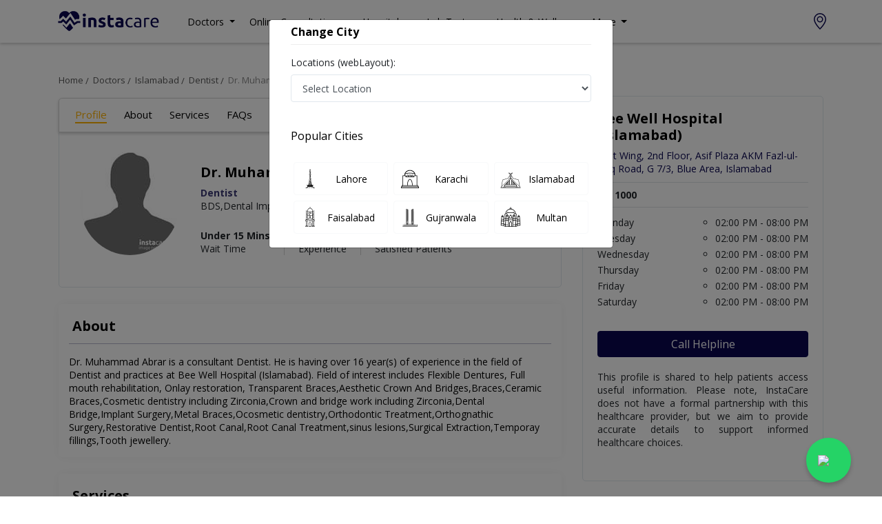

--- FILE ---
content_type: text/html; charset=utf-8
request_url: https://instacare.pk/doctors/islamabad/dentist/dr-muhammad-abrar
body_size: 208659
content:

<!DOCTYPE html>

<html lang="en">
<head>
    
    <meta charset="UTF-8">
    <meta http-equiv="X-UA-Compatible" content="IE=edge">
    <meta name="viewport" content="width=device-width, initial-scale=1.0, maximum-scale=5.0" />
    <title>Dr. Muhammad Abrar - Dentist at Bee Well Hospital (Islamabad) | InstaCare</title>
    <meta name="description" content="Dr. Muhammad Abrar is a Dentist in Islamabad. You can Book Online appointment through Instacare.pk, View Fees, Patient Reviews and Timing." />

    <!-- Google tag (gtag.js) -->
    <script async src="https://www.googletagmanager.com/gtag/js?id=G-HSHD18PT63"></script>
    <script>
        window.dataLayer = window.dataLayer || [];
        function gtag() { dataLayer.push(arguments); }
        gtag('js', new Date());
        gtag('config', 'G-HSHD18PT63' /*, { 'debug_mode':true }*/);
    </script>



    
    <script type="text/javascript">
        (function (c, l, a, r, i, t, y) {
            c[a] = c[a] || function () { (c[a].q = c[a].q || []).push(arguments) };
            t = l.createElement(r); t.async = 1; t.src = "https://www.clarity.ms/tag/" + i;
            y = l.getElementsByTagName(r)[0]; y.parentNode.insertBefore(t, y);
        })(window, document, "clarity", "script", "q931bbtfol");
    </script>
    



    <!-- Start of instacaresupport Zendesk Widget script -->
    
    <!-- End of instacaresupport Zendesk Widget script -->
    <!-- Start of HubSpot Embed Code -->
    
    <!-- End of HubSpot Embed Code -->
    


    <meta property="og:url" content="https://instacare.pk/doctors/islamabad/dentist/dr-muhammad-abrar" />
    <meta property="og:type" content="website" />
    <meta property="og:title" content="Dr. Muhammad Abrar - Dentist at Bee Well Hospital (Islamabad) | InstaCare" />
    <meta property="og:description" content="Dr. Muhammad Abrar is a Dentist in Islamabad. You can Book Online appointment through Instacare.pk, View Fees, Patient Reviews and Timing." />
    <meta property="og:image" content="https://instacare.pk/assets/img/logos/instacare.png" />
    <meta property="og:locale" content="en_PK" />
    <meta property="og:site_name" content="www.instacare.pk" />
    <meta property="og:publisher" content="https://www.facebook.com/instacare.pk" />
    <meta name="twitter:card" content="summary_large_image" />
    <meta name="twitter:site" content="@instacarepk" />
    <meta name="twitter:creator" content="@instacarepk" />
    <meta name="twitter:title" content="Dr. Muhammad Abrar - Dentist at Bee Well Hospital (Islamabad) | InstaCare" />
    <meta name="twitter:description" content="Dr. Muhammad Abrar is a Dentist in Islamabad. You can Book Online appointment through Instacare.pk, View Fees, Patient Reviews and Timing." />
    <meta name="twitter:country" content="PK" />
    <meta name="apple-itunes-app" content="app-id=1526286397">
    <meta name="twitter:image" content="https://instacare.pk/assets/img/logos/instacare.png" />
    
    <meta name="msvalidate.01" content="62570337E7A6D824714BA43FDFD38560" />
    <meta name="p:domain_verify" content="ad2fb2d0fe32a31e5615000fdcbe5afb" />

    
    <!--for breadcrums schema-->
    <script type="application/ld+json">
        {"@context":"https://schema.org","@type":"BreadcrumbList","itemListElement":[{"@type":"ListItem","position":1,"item":{"@id":"https://instacare.pk","name":"Home"}},{"@type":"ListItem","position":2,"item":{"@id":"https://instacare.pk/find-a-doctor","name":"Find a Doctor"}},{"@type":"ListItem","position":3,"item":{"@id":"https://instacare.pk/doctors/islamabad","name":"Islamabad"}},{"@type":"ListItem","position":4,"item":{"@id":"https://instacare.pk/doctors/islamabad/dentist","name":"Dentist"}},
        {"@type":"ListItem","position":5,"item":{"@id":"https://instacare.pk/doctors/islamabad/dentist/dr-muhammad-abrar","name":"Dr. Muhammad Abrar"}}]}
    </script>
    <!--for doctor medical web page schema-->
    <script type="application/ld+json">
        {"audience":{"@type":"Audience","url":"http://schema.org/Patient"},"@type":"MedicalWebPage","@context":"https://schema.org","description":null}
    </script>
    <!--for faq schema-->
    <script type="application/ld+json">
        {"@type":"FAQPage","@context":"https://schema.org","mainEntity":[{"@type":"Question","name":"How to book an appointment with Dr. Muhammad Abrar?","acceptedAnswer":{"@type":"Answer","text":"You can call at 03171777509 from 9 AM to 7 PM to book an appointment with Dr. Muhammad Abrar."}},{"@type":"Question","name":"What is Dr. Muhammad Abrar speciality & area of expertise? ","acceptedAnswer":{"@type":"Answer","text":"Dr. Muhammad Abrar has the following degrees: <br> BDS,Dental Implant Surgery."}},{"@type":"Question","name":"What is the fee of Dr. Muhammad Abrar?","acceptedAnswer":{"@type":"Answer","text":"Dr. Muhammad Abrar charges Rs.1000 for consultation."}}]}
    </script>
    <!--speciality schema-->
    <script type="application/ld+json">
        {"@context":"https://schema.org","@type":"MedicalSpecialty","name":"Dentist"}
    </script>
    <!--physician schema-->
    <script type="application/ld+json">
        {"@type":"Physician","@context":"https://schema.org","name":"Dr. Muhammad Abrar","url":"https://instacare.pk/doctors/islamabad/dentist/dr-muhammad-abrar","telephone":"03171777509","priceRange":"PKR 2000","openingHours":" - ","currenciesAccepted":"PKR","address":{"@type":"PostalAddress","name":"Islamabad"},"image":{"@type":"ImageObject","url":"/assets/img/Image-not-found.jpg","height":150,"width":150},"hospitalAffiliation":[{"type":"Hospital","name":"Bee Well Hospital (Islamabad)","priceRange":"1000","openingHours":" - ","telephone":"03171777509","image":"https://ipro.blob.core.windows.net/mydocuments/_bee-well-hospital-islamabad-islamabad.jpg","address":"Islamabad"}],"makesOffer":{"type":"Offer","name":["Aesthetic Gynecologist","Endodontist","Acupuncturist","Allergy specialist","Anesthesia","Anesthetic","Audiologist","Cardiac surgeon","Chest Specialist","Child Specialist","Chiropractor","Cosmetic Dentistry","Cosmetic Surgeon","Cosmetologist","Dental Surgeon","Diabetologist","Endocrinologist","ENT Specialist","ENT Surgeon","Eye Specialist"]},"aggregateRating":{"type":"AggregateRating","worstRating":"1","bestRating":"5","ratingValue":"5","reviewCount":"1"},"availableService":{"@type":"MedicalEntity","name":"Appointment Booking"},"seeks":{"type":"Demand","name":"Patient of Dentist"},"review":[],"medicalSpecialty":{"@type":"medicalSpecialty","name":"Dentist","sameAs":"Dentist"},"location":null,"description":"Dr. Muhammad Abrar is a consultant Dentist. He is having over 16 year(s) of experience in the field of Dentist and practices at Bee Well Hospital (Islamabad). Field of interest includes  Flexible Dentures, Full mouth rehabilitation, Onlay restoration, Transparent Braces,Aesthetic Crown And Bridges,Braces,Ceramic Braces,Cosmetic dentistry including Zirconia,Crown and bridge work including Zirconia,Dental Bridge,Implant Surgery,Metal Braces,Ocosmetic dentistry,Orthodontic Treatment,Orthognathic Surgery,Restorative Dentist,Root Canal,Root Canal Treatment,sinus lesions,Surgical Extraction,Temporay fillings,Tooth jewellery."}
    </script>


    <!-- Favicons-->
    <link rel="apple-touch-icon" sizes="60x60" href="/apple-touch-icon.png">
    <link rel="icon" type="image/png" sizes="32x32" href="/favicon-32x32.png">
    <link rel="icon" type="image/png" sizes="16x16" href="/favicon-16x16.png">

    <!-- GOOGLE WEB FONT -->
    <!-- BASE CSS -->
    
    



    <link rel="preload"
          href="https://cdnjs.cloudflare.com/ajax/libs/twitter-bootstrap/4.5.2/css/bootstrap.min.css"
          as="style"
          onload="this.onload=null;this.rel='stylesheet'">

    <noscript>
        <link rel="stylesheet"
              href="https://cdnjs.cloudflare.com/ajax/libs/twitter-bootstrap/4.5.2/css/bootstrap.min.css">
    </noscript>



    

    

    <link href="/styleBundle/ThemeLayout?v=jvtcJiZ4Mz4yoEeZJINkI7AFW46eSBZ92IdUZTNU4IA1" rel="stylesheet"/>

    

    

    <link rel="preconnect" href="https://www.google-analytics.com" />
    <link rel="dns-prefetch" href="//www.google-analytics.com" />

    <link rel="preconnect" href="https://fonts.googleapis.com" />
    <link rel="preconnect" href="https://fonts.gstatic.com" crossorigin />

    
    

    <link rel="preload" href="/assets/libraries/slick/slick.css" as="style" onload="this.onload=null;this.rel='stylesheet'">
    <noscript><link rel="stylesheet" href="/assets/libraries/slick/slick.css"></noscript>

    <link rel="preload" href="/assets/libraries/slick/slick-theme.css" as="style" onload="this.onload=null;this.rel='stylesheet'">
    <noscript><link rel="stylesheet" href="/assets/libraries/slick/slick-theme.css"></noscript>
    

    
    
    <link rel="preload"
          href="https://fonts.googleapis.com/css2?family=Open+Sans:wght@400;700&display=swap"
          as="style"
          onload="this.onload=null;this.rel='stylesheet'">
    <noscript>
        <link rel="stylesheet"
              href="https://fonts.googleapis.com/css2?family=Open+Sans:wght@400;700&display=swap">
    </noscript>

    

    <!-- Custom CSS -->
    

    <link href="/assets/libraries/slick/slick-theme.css" rel="stylesheet" />
    <link href="/assets/libraries/slick/slick.css" rel="stylesheet" />
    <link href="/assets/libraries/star-rating/starrr.css" rel="stylesheet" />
    <link href="/assets/libraries/Jquery-Loading/jquery.loading.min.css" rel="stylesheet" />
    <link href="/Styles/css/Latest/Doctor/DoctorProfile/doctorprofile.min.css?nocache=2.5.9" rel="stylesheet" />
    <link rel="stylesheet" href="https://maxcdn.bootstrapcdn.com/font-awesome/4.6.1/css/font-awesome.min.css">
    <link rel="canonical" href="https://instacare.pk/doctors/islamabad/dentist/dr-muhammad-abrar" />
    <style>
        #secondary_nav li a{
            display: inline-block;
            font-size: 15px;
            }
	    .error{
		    color: red;
	    }
	    .helpline-hide{
			     display: none !important;
	    }

        .primary-speciality {
            font-weight: bold;
            color: #3A3873; /* Bootstrap primary blue */
        }
    </style>


    <style>

        .megamenu-li {
            position: static;
        }

        .megamenu {
            position: absolute;
            width: 100%;
            left: 0;
            right: 0;
            padding: 15px;
        }

        * {
            font-family: 'Open Sans';
            font-style: normal;
        }

        .btn {
            box-shadow: none !important;
        }

        .btn-primary {
            background: #090650;
        }

            .btn-primary:active,
            .btn-primary:focus {
                color: #fff;
                background-color: #090650 !important;
                border-color: #090650 !important;
            }

        .btn-outline-primary:hover {
            color: #fff !important;
            background-color: #090650 !important;
            border-color: #090650 !important;
        }

        .btn-outline-primary:active,
        .btn-outline-primary:focus {
            color: #090650 !important;
            background-color: transparent !important;
            border-color: #090650 !important;
        }



        .whatsapp-float {
            position: fixed;
            bottom: 20px;
            right: 45px;
            background-color: #25D366;
            color: #fff;
            border-radius: 50px;
            padding: 12px 14px;
            font-size: 28px;
            z-index: 9999;
            display: flex;
            align-items: center;
            justify-content: center;
            width: 65px;
            height: 65px;
            box-shadow: 0px 4px 6px rgba(0,0,0,0.2);
            cursor: pointer;
            transition: 0.3s;
        }

            .whatsapp-float:hover {
                transform: scale(1.1);
            }

        .summernote-bullet::before {
            font-weight: bolder !important;
            font-size: x-large !important;
        }

        .sub-bullet-1::before {
            content: "○" !important;
            font-size: 18px !important;
        }

        .sub-bullet-2::before {
            content: "◆" !important;
            font-size: 18px !important;
        }

        .sub-bullet-3::before {
            content: "■" !important;
            font-size: 18px !important;
        }
    </style>
    
</head>

<body>
    <input name="__RequestVerificationToken" type="hidden" value="HBERp8cvwyoj-tp_uCY6i3vUPxituPSGfDSpN1bXHfMLaKxnnKeSR-UWi21eFgcJygjlkMJ7nWfOlBuGCvabi7BA5qfm_yeJHFpGEGEZIxM1" />
    
    <div class="modal fade" tabindex="-1" id="videoModal" role="dialog">
        <div class="modal-dialog  modal-lg" role="document">
            <div class="modal-content" style="background-color: transparent; border: none">
                <div style="display: flex; align-items: center; justify-content: center">
                    <button type="button" class="close" data-dismiss="modal" aria-label="Close" style="background-color:white; color:black; width:40px;  height:40px; ">
                        <span aria-hidden="true">&times;</span>
                    </button>
                </div>

                <div class="modal-body">
                    <iframe id="iframe" style="min-height: 500px !important" src="#" title="YouTube video player" frameborder="0" allow="accelerometer; autoplay; clipboard-write; encrypted-media; gyroscope; picture-in-picture; web-share" allowfullscreen></iframe>
                </div>
            </div>


        </div>
    </div>
    <div class="modal fade" tabindex="-1" id="imageModal" role="dialog">
        <div class="modal-dialog  modal-lg" role="document">
            <div class="modal-content" style="background-color: transparent; border: none">
                <div style="display: flex; align-items: center; justify-content: center">
                    <button type="button" class="close" data-dismiss="modal" aria-label="Close" style="background-color:white; color:black; width:40px;  height:40px; ">
                        <span aria-hidden="true">&times;</span>
                    </button>
                </div>

                <div class="modal-body">
                    <img src="#" width="760" height="460" alt="Alternate Text" />
                </div>
            </div>

        </div>
    </div>
    <div class="modal fade" id="otpReviewModal" aria-labelledby="reviewModalLabel" aria-hidden="true">
        <div class="modal-dialog" role="document">
            <div class="modal-content">
                <div class="modal-header">
                    <h5 class="modal-title h2 otpTitle" id="otpeviewModalLabel">Please Verify Your Phone Number For Review</h5>
                    <h5 class="modal-title h2 review-content d-none" id="reviewModalLabel">Share your feedback for Dr. Muhammad Abrar</h5>
                    <button type="button" class="close" data-dismiss="modal" aria-label="Close">
                        <span aria-hidden="true">&times;</span>
                    </button>
                </div>
                <div class="modal-body">
                    <!--OTP Process-->
                    <div class="my-3">
                        <form id="otp-review-form" class="ml-2 mr-2">
                            <div class="form-group" id="take-phone-for-otp">
                                <div>
                                    <label class="bold-text">Phone: </label>
                                    <input type="number" class="form-control" id="patientPhone" name="patientPhone" placeholder="Enter Your Phone Number" required />
                                </div>
                                <button class="btn btn-primary btn-sm mt-3" type="button" onclick="generateOTPForReview()">Send OTP</button>
                            </div>
                            <div class="alert alert-success d-none" id="otpPhoneNumber">
                                An OTP code has been sent to your <span id="phoneNumber">03000000</span>.
                            </div>
                            <div class="alert alert-danger d-none" id="otpVerificationCodeAlert">
                                Unable to verify OTP code. Please enter a valid code.
                            </div>
                            <div class="alert alert-danger d-none" id="generateOTPCodeAlert">
                                Unable to identify any account on this phone number. Please add name to get register.
                            </div>
                            <div class="form-group d-none" id="take-name-for-otp">
                                <div>
                                    <label class="bold-text">Name: </label>
                                    <input type="text" class="form-control" id="patientName" name="patientName" placeholder="Enter Your Name" required />
                                </div>
                                <button class="btn btn-primary btn-sm mt-3" type="button" onclick="generateOTPForReview()">Send OTP</button>
                            </div>
                            <div class="form-group d-none" id="verify-phone-for-otp">
                                <div class="form-group">
                                    <label>OTP</label>
                                    <input type="number" placeholder="Enter OTP" class="form-control" id="otpCode" name="otpCode" required />
                                </div>
                                <div class="form-group">
                                    <div>
                                        <button class="btn btn-success btn-sm" type="button" onclick="verifyOTP()">Verify</button>
                                    </div>
                                </div>
                            </div>

                        </form>
                    </div>

                    <!--Review Form Content-->
                    <div class="review-content d-none">
                        <div id="message" class="hidden">

                        </div>
                        <form id="review-form">

                            <!--Profile-->
                            <div class="form-group">
                                <div class="form-group">
                                    <label class="bold-text">Select Profile</label>
                                    <select class="form-control" id="reviewFor" name="reviewFor">
                                    </select>
                                </div>
                            </div>

                            <!--Recommendation-->
                            <div class="form-group">
                                <label class="form-check-label bold-text">
                                    Would you like to recommend the Doctor?*
                                </label>
                                <div class="mt-2">
                                    <div class="form-check form-check-inline">
                                        <input class="form-check-input" type="radio" name="inlineRadioOptions" id="isRecomended" value="true">
                                        <label class="form-check-label" for="inlineRadio1">Yes</label>
                                    </div>
                                    <div class="form-check form-check-inline">
                                        <input class="form-check-input" type="radio" name="inlineRadioOptions" id="isNotRecommended" value="fasle">
                                        <label class="form-check-label" for="inlineRadio2">No</label>
                                    </div>
                                </div>
                            </div>
                            

                            <!--Wait Time-->
                            <div class="form-group">
                                <label class="white bold-text">Did you wait long for the consultation?*</label>
                                <div class="radio white">
                                    <label>
                                        <input type="radio" id="waitTimeOpt1" class="waitTime" name="waitTime" value="Less than 15 min ">
                                        <span class="white">Less than 15 min </span>
                                    </label>
                                </div>

                                <div class="radio white">
                                    <label>
                                        <input type="radio" id="waitTimeOpt2" class="waitTime" name="waitTime" value="15 min to 30 min ">
                                        <span class="white">15 min to 30 min </span>
                                    </label>
                                </div>

                                <div class="radio white">
                                    <label>
                                        <input type="radio" id="waitTimeOpt3" class="waitTime" value="30 min to 1 hour " name="waitTime">
                                        <span class="white">30 min to 1 hour </span>
                                    </label>
                                </div>

                                <div class="radio white">
                                    <label>
                                        <input type="radio" id="waitTimeOpt4" class="waitTime" value="More than 1 hour " name="waitTime">
                                        <span class="white">More than 1 hour </span>
                                    </label>
                                </div>
                            </div>

                            <!--Fee Rating-->
                            <div class="form-group">
                                <label class="white bold-text">How do you rate affordability of the Doctor?*</label>
                                <div class="radio white">
                                    <label>
                                        <input type="radio" id="feeRatingOpt1" class="feeRating" name="feeRating" value="Very Inexpensive ">
                                        <span class="white">Very Inexpensive </span>
                                    </label>
                                </div>

                                <div class="radio white">
                                    <label>
                                        <input type="radio" id="feeRatingOpt2" class="feeRating" name="feeRating" value="Inexpensive ">
                                        <span class="white">Inexpensive </span>
                                    </label>
                                </div>

                                <div class="radio white">
                                    <label>
                                        <input type="radio" id="feeRatingOpt3" class="feeRating" name="feeRating" value="Neutral ">
                                        <span class="white">Neutral</span>
                                    </label>
                                </div>

                                <div class="radio white">
                                    <label>
                                        <input type="radio" id="feeRatingOpt4" class="feeRating" name="feeRating" value="Expensive ">
                                        <span class="white">Expensive </span>
                                    </label>
                                </div>
                            </div>

                            <!--Title-->
                            

                            <div class="form-group">
                                <label class="form-check-label bold-text">
                                    Are you satisfied with the health services, staff behavior and environment at the Clinic?
                                </label>
                                <div class="mt-2">
                                    <div class="form-check form-check-inline">
                                        <input class="form-check-input" type="radio" name="satisfactionRadio" id="isSatisfied" value="true">
                                        <label class="form-check-label" for="isSatisfied">Yes</label>
                                    </div>
                                    <div class="form-check form-check-inline">
                                        <input class="form-check-input" type="radio" name="satisfactionRadio" id="isNotSatisfied" value="fasle">
                                        <label class="form-check-label" for="isNotSatisfied">No</label>
                                    </div>
                                </div>
                            </div>
                            <!--if satisfied-->
                            <div class="form-group satisfied" style="display: none;">
                                <label class="white bold-text">If yes, how *</label>
                                <div class="checkbox white">
                                    <label>
                                        <input type="checkbox" id="reasonOpt1" class="reason" name="reason" value="Complete information provided ">
                                        <span class="white">Complete information provided. </span>
                                    </label>
                                </div>

                                <div class="checkbox white">
                                    <label>
                                        <input type="checkbox" id="reasonOpt2" class="reason" name="reason" value="Services available when needed ">
                                        <span class="white">Services available when needed. </span>
                                    </label>
                                </div>

                                <div class="checkbox white">
                                    <label>
                                        <input type="checkbox" id="reasonOpt3" class="reason" name="reason" value="Services are not costly ">
                                        <span class="white">Services are not costly. </span>
                                    </label>
                                </div>

                                <div class="checkbox white">
                                    <label>
                                        <input type="checkbox" id="reasonOpt4" class="reason" name="reason" value="Convenient to reach the facility ">
                                        <span class="white">Convenient to reach the facility. </span>
                                    </label>
                                </div>
                                <div class="checkbox white">
                                    <label>
                                        <input type="checkbox" id="reasonOpt5" class="reason" name="reason" value="Staff is courteous">
                                        <span class="white">Staff is courteous. </span>
                                    </label>
                                </div>
                                <div class="checkbox white">
                                    <label>
                                        <input type="checkbox" id="reasonOpt6" class="reason" name="reason" value="Relevent staff is available ">
                                        <span class="white">Relevent staff is available. </span>
                                    </label>
                                </div>
                                <div class="checkbox white">
                                    <label>
                                        <input type="checkbox" id="reasonOpt7" class="reason" name="reason" value="Privacy is observed ">
                                        <span class="white">Privacy is observed. </span>
                                    </label>
                                </div>
                                <div class="checkbox white">
                                    <label>
                                        <input type="checkbox" id="reasonOpt8" class="reason" name="reason" value="Female staff is available ">
                                        <span class="white">Female staff is available. </span>
                                    </label>
                                </div>
                                <div class="checkbox white">
                                    <label>
                                        <input type="checkbox" id="reasonOpt9" class="reason" name="reason" value="Female staff is available ">
                                        <span class="white">I recovered after treatment. </span>
                                    </label>
                                </div>
                                <div class="checkbox white">
                                    <label>
                                        <input type="checkbox" id="reasonOpt10" class="reason" name="reason" value="Other">
                                        <span class="white">Other. </span>
                                    </label>
                                </div>
                            </div>

                            <!--if not satisfied-->
                            <div class="form-group not-satisfied">
                                <label class="white bold-text">If not, how?*</label>
                                <div class="checkbox white">
                                    <label>
                                        <input type="checkbox" id="reasonOpt1" class="reason" name="reason" value="Issues of confidiently ">
                                        <span class="white">Issues of confidiently. </span>
                                    </label>
                                </div>

                                <div class="checkbox white">
                                    <label>
                                        <input type="checkbox" id="reasonOpt2" class="reason" name="reason" value="Issue of privacy ">
                                        <span class="white">Issue of privacy </span>
                                    </label>
                                </div>

                                <div class="checkbox white">
                                    <label>
                                        <input type="checkbox" id="reasonOpt3" class="reason" name="reason" value="Lack of attentation ">
                                        <span class="white">Lack of attentation.</span>
                                    </label>
                                </div>

                                <div class="checkbox white">
                                    <label>
                                        <input type="checkbox" id="reasonOpt4" class="reason" name="reason" value="Inadequate information provided ">
                                        <span class="white">Inadequate information provided. </span>
                                    </label>
                                </div>

                                <div class="checkbox white">
                                    <label>
                                        <input type="checkbox" id="reasonOpt5" class="reason" name="reason" value="I was asked to come another time ">
                                        <span class="white">I was asked to come another time. </span>
                                    </label>
                                </div>

                                <div class="checkbox white">
                                    <label>
                                        <input type="checkbox" id="reasonOpt6" class="reason" name="reason" value="Medicines/Services are costly ">
                                        <span class="white">Medicines/Services are costly </span>
                                    </label>
                                </div>

                                <div class="checkbox white">
                                    <label>
                                        <input type="checkbox" id="reasonOpt7" class="reason" name="reason" value="Waiting time is too long ">
                                        <span class="white">Waiting time is too long. </span>
                                    </label>
                                </div>

                                <div class="checkbox white">
                                    <label>
                                        <input type="checkbox" id="reasonOpt8" class="reason" name="reason" value="Staff is discourteous ">
                                        <span class="white">Staff is discourteous </span>
                                    </label>
                                </div>

                                <div class="checkbox white">
                                    <label>
                                        <input type="checkbox" id="reasonOpt9" class="reason" name="reason" value="Staff is not complete ">
                                        <span class="white">Staff is not complete. </span>
                                    </label>
                                </div>

                                <div class="checkbox white">
                                    <label>
                                        <input type="checkbox" id="reasonOpt10" class="reason" name="reason" value="Relevent staff is not available ">
                                        <span class="white">Relevent staff is not available. </span>
                                    </label>
                                </div>

                                <div class="checkbox white">
                                    <label>
                                        <input type="checkbox" id="reasonOpt11" class="reason" name="reason" value="Female staff not available ">
                                        <span class="white">Female staff not available. </span>
                                    </label>
                                </div>

                                <div class="checkbox white">
                                    <label>
                                        <input type="checkbox" id="reasonOpt12" class="reason" name="reason" value="I suffered from side effects of the treatment ">
                                        <span class="white">I suffered from side effects of the treatment. </span>
                                    </label>
                                </div>

                                <div class="checkbox white">
                                    <label>
                                        <input type="checkbox" id="reasonOpt13" class="reason" name="reason" value="Other ">
                                        <span class="white">Other. </span>
                                    </label>
                                </div>
                            </div>
                            <!--Review Description-->
                            <div class="form-group">
                                <label class="bold-text">Tell us about your experience with the doctor.*</label>
                                <textarea class="form-control" id="review-description" name="review-description" placeholder="Add your review" required></textarea>
                            </div>

                            <!--Overall Experience-->
                            <div class="form-group">
                                <div>
                                    <label class="bold-text">Overall Experience*</label>
                                    <div class="stars"></div>
                                    <input type="hidden" id="rating" name="rating" required />
                                </div>

                            </div>
                        </form>
                    </div>
                </div>
                <div class="modal-footer">
                    <button type="button" class="btn" data-dismiss="modal">Close</button>
                    <button class="btn btn-primary d-none" type="button" id="add-review-btn">Add Review</button>
                </div>
            </div>
        </div>
    </div>


    
    


<style>
    #sign-up {
        padding: 10px;
        font-size: 13.6px;
        color: #000;
        border: 1px solid #000;
        border-radius: 5px;
    }

        #sign-up:hover {
            color: #16181b;
            background-color: #f8f9fa;
        }

        #sign-up:active {
            color: #16181b;
            background-color: #f8f9fa !important;
        }
    
</style>
<div class="layer"></div>
<!-- Mobile menu overlay mask -->
<div class="sticky-top">
    <div class="js-emergency-banner-container js-emergency-banner-container-primary d-none _HeaderLatest">
        <div class="alert alert-primary mb-0 w-100 text-center js-emergency-banner-data" role="alert">
        </div>
    </div>
    <nav id="navbar_top" class="navbar navbar-expand-lg navbar-light bg-white flex-c">
        <div class="container px-0">
            <a class="navbar-brand m-0" href="/">
                <img src="/assets/img/Home/instacarelogocompressed.png" width="170"  loading="eager"  alt="logo" />
            </a>

            <div>
                <a href="#" onclick="openChangeCityModal()" class="mr-2 d-md-none">
                    <svg xmlns="http://www.w3.org/2000/svg" width="24" height="24" fill="currentColor" class="bi bi-geo-alt" viewBox="0 0 16 16">
                        <path d="M12.166 8.94c-.524 1.062-1.234 2.12-1.96 3.07A31.493 31.493 0 0 1 8 14.58a31.481 31.481 0 0 1-2.206-2.57c-.726-.95-1.436-2.008-1.96-3.07C3.304 7.867 3 6.862 3 6a5 5 0 0 1 10 0c0 .862-.305 1.867-.834 2.94zM8 16s6-5.686 6-10A6 6 0 0 0 2 6c0 4.314 6 10 6 10z" />
                        <path d="M8 8a2 2 0 1 1 0-4 2 2 0 0 1 0 4zm0 1a3 3 0 1 0 0-6 3 3 0 0 0 0 6z" />
                    </svg>
                    <span class="text-decoration-underline js-user-selected-city-text"></span>
                </a>

                <button class="navbar-toggler" type="button" data-toggle="collapse" data-target="#navbar" aria-controls="navbar" aria-expanded="false" aria-label="Toggle navigation">
                    <span class="navbar-toggler-icon"></span>
                </button>
            </div>

            <div class="collapse navbar-collapse justify-content-between" id="navbar">
                <ul class="navbar-nav ml-4">
                    <li class="nav-item dropdown megamenu-li d-none d-md-block">
                        <a class="nav-link dropdown-toggle" href="" id="dropdown01" data-toggle="dropdown" aria-haspopup="true" aria-expanded="false">
                            <span class="li-align">Doctors</span>
                        </a>

                        <!--Doctors-->
                        <div class="dropdown-menu megamenu mt-lg-0 dropdown-menu-dropdown01" aria-labelledby="dropdown01">
                            <div class="d-md-none d-xl-none d-lg-none">
                                <div class="row d-flex justify-content-center align-items-center flex-column flex-wrap">
                                    <a href="/doctors/gynecologist" class="dropdown-item border-bottom">Gynecologist</a>
                                    <a href="/doctors/dentist" class="dropdown-item border-bottom">Dentist</a>
                                    <a href="/doctors/dermatologist" class="dropdown-item border-bottom">Dermatologist</a>
                                    <a href="/doctors/cardiologist" class="dropdown-item border-bottom">Cardiologist</a>
                                    <a href="/doctors/neurologist" class="dropdown-item border-bottom">Neurologist</a>
                                    <a href="/doctors/ent-specialist" class="dropdown-item border-bottom">ENT Specialist</a>
                                    <a href="/doctors/pediatrician" class="dropdown-item border-bottom">Pediatrician</a>
                                    <a href="/doctors/pediatrician" class="dropdown-item border-bottom">Gastroenterologist</a>
                                    <a href="/doctors/general-physician" class="dropdown-item border-bottom">General Physician</a>
                                    <a href="/doctors/plastic-surgeon" class="dropdown-item border-bottom">Plastic Surgeon</a>
                                    <a href="/doctors/urologist" class="dropdown-item border-bottom">Urologist</a>
                                    <a href="/doctors/psychiatrist" class="dropdown-item">Psychiatrist</a>
                                </div>
                            </div>
                            <div class="d-none d-lg-block d-md-block d-xl-block">
                                <div class="row mt-lg-3 mb-lg-3">
                                    <div class="col-md-4">
                                        <div>
                                            <div>
                                                <center><label class="h1 text-center bold-text"><span>Choose a speciality</span></label></center>
                                            </div>
                                            <div class="d-flex justify-content-center">
                                                <div class="buttons-div">
                                                    <a href="/find-a-doctor" id="find-doctor" class="btn btn-default w-100">View all speciality<i class="icon-angle-right"></i></a>
                                                    <a href="/Members/Register?type=Doctor" class="btn btn-default w-100 mt-2" id="sign-up">Join as a Doctor<i class="icon-angle-right"></i></a>
                                                </div>
                                            </div>
                                        </div>
                                    </div>
                                    <div class="col-md-8">
                                        <div class="specilities">
                                            <div class="col-md-4">
                                                <div class="item" onclick="location.href='/doctors/gynecologist'">
                                                    <figure class="d-flex flex-row justify-content-center m-0">
                                                        <img data-src="/assets/img/Home/SpecialtiesIcons/Gynecologist.png" class="mt-1 header-img-lazy" height="30" width="30" alt="gynaecologist" />
                                                    </figure>

                                                    <div class="d-flex flex-row justify-content-center">
                                                        <span class="ml-3">Gynecologist</span>
                                                    </div>
                                                </div>
                                            </div>
                                            <div class="col-md-4">
                                                <div class="item" onclick="location.href='/doctors/dentist'">

                                                    <figure class="d-flex flex-row justify-content-center m-0">
                                                        <img data-src="/assets/img/Home/SpecialtiesIcons/Dentist.png" class="mt-1 header-img-lazy" height="30" width="30" alt="dentist" />
                                                    </figure>

                                                    <div class="d-flex flex-row justify-content-center">
                                                        <span class="ml-3">Dentist</span>
                                                    </div>
                                                </div>
                                            </div>
                                            <div class="col-md-4">
                                                <div class="item" onclick="location.href='/doctors/dermatologist'">
                                                    <figure class="d-flex flex-row justify-content-center m-0">
                                                        <img data-src="/assets/img/Home/SpecialtiesIcons/dermatologist.png" class="mt-1 header-img-lazy" height="30" width="30" alt="dermatologist" />
                                                    </figure>
                                                    <div class="d-flex flex-row justify-content-center">
                                                        <span class="ml-3">Dermatologist</span>
                                                    </div>
                                                </div>
                                            </div>
                                            <div class="col-md-4">
                                                <div class="item" onclick="location.href='/doctors/cardiologist'">
                                                    <figure class="d-flex flex-row justify-content-center m-0">
                                                        <img data-src="/assets/img/Home/SpecialtiesIcons/Cardiologist.png" " class="mt-1 header-img-lazy" height="30" width="30" alt="Cardiology" />
                                                    </figure>
                                                    <div class="d-flex flex-row justify-content-center">
                                                        <span class="ml-3">Cardiologist</span>
                                                    </div>
                                                </div>
                                            </div>
                                            <div class="col-md-4">
                                                <div class="item" onclick="location.href='/doctors/neurologist'">
                                                    <figure class="d-flex flex-row justify-content-center m-0">
                                                        <img data-src="/assets/img/Home/SpecialtiesIcons/Neurologist.png" class="mt-1 header-img-lazy" height="30" width="30" alt="neurologist" />
                                                    </figure>
                                                    <div class="d-flex flex-row justify-content-center">
                                                        <span class="ml-3">Neurologist</span>
                                                    </div>
                                                </div>
                                            </div>
                                            <div class="col-md-4">
                                                <div class="item" onclick="location.href='/doctors/ent-specialist'">
                                                    <figure class="d-flex flex-row justify-content-center m-0">
                                                        <img data-src="/assets/img/Home/SpecialtiesIcons/ENT-Specialist.png" class="mt-1 header-img-lazy" height="30" width="30" alt="ent" />
                                                    </figure>
                                                    <div class="d-flex flex-row justify-content-center">
                                                        <span class="ml-3">ENT Specialist</span>
                                                    </div>
                                                </div>
                                            </div>
                                            <div class="col-md-4">
                                                <div class="item" onclick="location.href='/doctors/pediatrician'">
                                                    <figure class="d-flex flex-row justify-content-center m-0">
                                                        <img data-src="/assets/img/Home/SpecialtiesIcons/Pediatric Surgeon.png" class="mt-1 header-img-lazy" height="30" width="30" alt="pediatric-surgeon" />
                                                    </figure>
                                                    <div class="d-flex flex-row justify-content-center">
                                                        <span class="ml-3">Pediatrician</span>
                                                    </div>
                                                </div>
                                            </div>
                                            <div class="col-md-4">
                                                <div class="item" onclick="location.href='/doctors/gastroenterologist'">
                                                    <figure class="d-flex flex-row justify-content-center m-0">
                                                        <img data-src="/assets/img/Home/SpecialtiesIcons/Gastroenterologist.png" class="mt-1 header-img-lazy" height="30" width="30" alt="gastroenterologist" />
                                                    </figure>
                                                    <div class="d-flex flex-row justify-content-center">
                                                        <span class="ml-3">Gastroenterologist</span>
                                                    </div>
                                                </div>
                                            </div>
                                            <div class="col-md-4">
                                                <div class="item" onclick="location.href='/doctors/general-physician'">
                                                    <figure class="d-flex flex-row justify-content-center m-0">
                                                        <img data-src="/assets/img/Home/SpecialtiesIcons/General Physician.png" class="mt-1 header-img-lazy" height="30" width="30" alt="general-physician" />
                                                    </figure>
                                                    <div class="d-flex flex-row justify-content-center">
                                                        <span class="ml-3">General Physician</span>
                                                    </div>
                                                </div>
                                            </div>
                                            <div class="col-md-4">
                                                <div class="item" onclick="location.href='/doctors/plastic-surgeon'">
                                                    <figure class="d-flex flex-row justify-content-center m-0">
                                                        <img data-src="/assets/img/Home/SpecialtiesIcons/Plastic-Surgeon.png" class="mt-1 header-img-lazy" height="30" width="30" alt="plastic-surgery" />
                                                    </figure>
                                                    <div class="d-flex flex-row justify-content-center">
                                                        <span class="ml-3">Plastic Surgeon</span>
                                                    </div>
                                                </div>
                                            </div>
                                            <div class="col-md-4">
                                                <div class="item" onclick="location.href='/doctors/urologist'">
                                                    <figure class="d-flex flex-row justify-content-center m-0">
                                                        <img data-src="/assets/img/Home/SpecialtiesIcons/Urologist.png" class="mt-1 header-img-lazy" height="30" width="30" alt="urologist" />
                                                    </figure>
                                                    <div class="d-flex flex-row justify-content-center">
                                                        <span class="ml-3">Urologist</span>
                                                    </div>
                                                </div>
                                            </div>
                                            <div class="col-md-4">
                                                <div class="item" onclick="location.href='/doctors/psychiatrist'">
                                                    <figure class="d-flex flex-row justify-content-center m-0">
                                                        <img data-src="/assets/img/Home/SpecialtiesIcons/Psychiatrist.png" class="mt-1 header-img-lazy" height="30" width="30" alt="Psychology" />
                                                    </figure>
                                                    <div class="d-flex flex-row justify-content-center">
                                                        <span class="ml-3">Psychiatrist</span>
                                                    </div>
                                                </div>
                                            </div>
                                        </div>
                                    </div>
                                </div>
                            </div>
                        </div>
                    </li>

                    <!--Online Doctors-->
                    <li class="nav-item dropdown megamenu-li d-none d-md-block">
                        <a class="nav-link dropdown-toggle" href="" id="dropdown01" data-toggle="dropdown" aria-haspopup="true" aria-expanded="false">
                            <span class="li-align">Online Consultation</span>
                        </a>
                        <div class="dropdown-menu megamenu mt-lg-0 dropdown-menu-dropdown01" aria-labelledby="dropdown01">
                            <div class="d-md-none d-xl-none d-lg-none">
                                <div class="row d-flex justify-content-center align-items-center flex-column flex-wrap">
                                    <a href="/online-consultation/gynecologist" class="dropdown-item border-bottom">Gynecologist</a>
                                    <a href="/online-consultation/dentist" class="dropdown-item border-bottom">Dentist</a>
                                    <a href="/online-consultation/dermatologist" class="dropdown-item border-bottom">Dermatologist</a>
                                    <a href="/online-consultation/cardiologist" class="dropdown-item border-bottom">Cardiologist</a>
                                    <a href="/online-consultation/neurologist" class="dropdown-item border-bottom">Neurologist</a>
                                    <a href="/online-consultation/ent-specialist" class="dropdown-item border-bottom">ENT Specialist</a>
                                    <a href="/online-consultation/pediatrician" class="dropdown-item border-bottom">Pediatrician</a>
                                    <a href="/doctors/pediatrician" class="dropdown-item border-bottom">Gastroenterologist</a>
                                    <a href="/doctors/general-physician" class="dropdown-item border-bottom">General Physician</a>
                                    <a href="/online-consultation/plastic-surgeon" class="dropdown-item border-bottom">Plastic Surgeon</a>
                                    <a href="/online-consultation/urologist" class="dropdown-item border-bottom">Urologist</a>
                                    <a href="/online-consultation/psychiatrist" class="dropdown-item">Psychiatrist</a>
                                </div>
                            </div>
                            <div class="d-none d-lg-block d-md-block d-xl-block">
                                <div class="row mt-lg-3 mb-lg-3">
                                    <div class="col-md-4">
                                        <div>
                                            <div>
                                                <center><label class="h1 text-center bold-text"><span>Online Doctors</span></label></center>
                                            </div>
                                            <div class="d-flex justify-content-center">
                                                <div class="buttons-div">
                                                    <a href="/online-consultation" id="find-doctor" class="btn btn-default w-100">View all speciality<i class="icon-angle-right"></i></a>
                                                    <a href="/Members/Register?type=Doctor" class="btn btn-default w-100 mt-2" id="sign-up">Join as a Doctor<i class="icon-angle-right"></i></a>
                                                </div>
                                            </div>
                                                
                                            </div>
                                        </div>
                                    <div class="col-md-8">
                                        <div class="specilities">
                                            <div class="col-md-4">
                                                <div class="item" onclick="location.href='/online-consultation/gynecologist'">
                                                    <figure class="d-flex flex-row justify-content-center m-0">
                                                        <img data-src="/assets/img/Home/SpecialtiesIcons/Gynecologist.png" class="mt-1 header-img-lazy" height="30" width="30" alt="gynaecologist" />
                                                    </figure>

                                                    <div class="d-flex flex-row justify-content-center">
                                                        <span class="ml-3">Gynecologist</span>
                                                    </div>
                                                </div>
                                            </div>
                                            <div class="col-md-4">
                                                <div class="item" onclick="location.href='/online-consultation/dentist'">

                                                    <figure class="d-flex flex-row justify-content-center m-0">
                                                        <img data-src="/assets/img/Home/SpecialtiesIcons/Dentist.png" class="mt-1 header-img-lazy" height="30" width="30" alt="dentist" />
                                                    </figure>

                                                    <div class="d-flex flex-row justify-content-center">
                                                        <span class="ml-3">Dentist</span>
                                                    </div>
                                                </div>
                                            </div>
                                            <div class="col-md-4">
                                                <div class="item" onclick="location.href='/online-consultation/dermatologist'">
                                                    <figure class="d-flex flex-row justify-content-center m-0">
                                                        <img data-src="/assets/img/Home/SpecialtiesIcons/dermatologist.png" class="mt-1 header-img-lazy" height="30" width="30" alt="dermatologist" />
                                                    </figure>
                                                    <div class="d-flex flex-row justify-content-center">
                                                        <span class="ml-3">Dermatologist</span>
                                                    </div>
                                                </div>
                                            </div>
                                            <div class="col-md-4">
                                                <div class="item" onclick="location.href='/online-consultation/cardiologist'">
                                                    <figure class="d-flex flex-row justify-content-center m-0">
                                                        <img data-src="/assets/img/Home/SpecialtiesIcons/Cardiologist.png" class="mt-1 header-img-lazy" height="30" width="30" alt="Cardiology" />
                                                    </figure>
                                                    <div class="d-flex flex-row justify-content-center">
                                                        <span class="ml-3">Cardiologist</span>
                                                    </div>
                                                </div>
                                            </div>
                                            <div class="col-md-4">
                                                <div class="item" onclick="location.href='/online-consultation/neurologist'">
                                                    <figure class="d-flex flex-row justify-content-center m-0">
                                                        <img data-src="/assets/img/Home/SpecialtiesIcons/Neurologist.png" class="mt-1 header-img-lazy" height="30" width="30" alt="neurologist" />
                                                    </figure>
                                                    <div class="d-flex flex-row justify-content-center">
                                                        <span class="ml-3">Neurologist</span>
                                                    </div>
                                                </div>
                                            </div>
                                            <div class="col-md-4">
                                                <div class="item" onclick="location.href='/online-consultation/ent-specialist'">
                                                    <figure class="d-flex flex-row justify-content-center m-0">
                                                        <img data-src="/assets/img/Home/SpecialtiesIcons/ENT-Specialist.png" class="mt-1 header-img-lazy" height="30" width="30" alt="ent" />
                                                    </figure>
                                                    <div class="d-flex flex-row justify-content-center">
                                                        <span class="ml-3">ENT Specialist</span>
                                                    </div>
                                                </div>
                                            </div>
                                            <div class="col-md-4">
                                                <div class="item" onclick="location.href='/online-consultation/pediatrician'">
                                                    <figure class="d-flex flex-row justify-content-center m-0">
                                                        <img data-src="/assets/img/Home/SpecialtiesIcons/Pediatric Surgeon.png" class="mt-1 header-img-lazy" height="30" width="30" alt="pediatric-surgeon" />
                                                    </figure>
                                                    <div class="d-flex flex-row justify-content-center">
                                                        <span class="ml-3">Pediatrician</span>
                                                    </div>
                                                </div>
                                            </div>
                                            <div class="col-md-4">
                                                <div class="item" onclick="location.href='/online-consultation/gastroenterologist'">
                                                    <figure class="d-flex flex-row justify-content-center m-0">
                                                        <img data-src="/assets/img/Home/SpecialtiesIcons/Gastroenterologist.png" class="mt-1 header-img-lazy" height="30" width="30" alt="gastroenterologist" />
                                                    </figure>
                                                    <div class="d-flex flex-row justify-content-center">
                                                        <span class="ml-3">Gastroenterologist</span>
                                                    </div>
                                                </div>
                                            </div>
                                            <div class="col-md-4">
                                                <div class="item" onclick="location.href='/online-consultation/general-physician'">
                                                    <figure class="d-flex flex-row justify-content-center m-0">
                                                        <img data-src="/assets/img/Home/SpecialtiesIcons/General Physician.png" class="mt-1 header-img-lazy" height="30" width="30" alt="general-physician" />
                                                    </figure>
                                                    <div class="d-flex flex-row justify-content-center">
                                                        <span class="ml-3">General Physician</span>
                                                    </div>
                                                </div>
                                            </div>
                                            <div class="col-md-4">
                                                <div class="item" onclick="location.href='/online-consultation/plastic-surgeon'">
                                                    <figure class="d-flex flex-row justify-content-center m-0">
                                                        <img data-src="/assets/img/Home/SpecialtiesIcons/Plastic-Surgeon.png" class="mt-1 header-img-lazy" height="30" width="30" alt="plastic-surgery" />
                                                    </figure>
                                                    <div class="d-flex flex-row justify-content-center">
                                                        <span class="ml-3">Plastic Surgeon</span>
                                                    </div>
                                                </div>
                                            </div>
                                            <div class="col-md-4">
                                                <div class="item" onclick="location.href='/online-consultation/urologist'">
                                                    <figure class="d-flex flex-row justify-content-center m-0">
                                                        <img data-src="/assets/img/Home/SpecialtiesIcons/Urologist.png" class="mt-1 header-img-lazy" height="30" width="30" alt="urologist" />
                                                    </figure>
                                                    <div class="d-flex flex-row justify-content-center">
                                                        <span class="ml-3">Urologist</span>
                                                    </div>
                                                </div>
                                            </div>
                                            <div class="col-md-4">
                                                <div class="item" onclick="location.href='/online-consultation/psychiatrist'">
                                                    <figure class="d-flex flex-row justify-content-center m-0">
                                                        <img data-src="/assets/img/Home/SpecialtiesIcons/Psychiatrist.png" class="mt-1 header-img-lazy" height="30" width="30" alt="Psychology" />
                                                    </figure>
                                                    <div class="d-flex flex-row justify-content-center">
                                                        <span class="ml-3">Psychiatrist</span>
                                                    </div>
                                                </div>
                                            </div>
                                        </div>
                                    </div>
                                </div>
                            </div>
                        </div>
                    </li>
                    <li class="nav-item dropdown megamenu-li d-none d-md-block">
                        <a class="nav-link dropdown-toggle " href="" id="dropdown02" data-toggle="dropdown" aria-haspopup="true" aria-expanded="false"><span class="li-align">Hospitals</span></a>
                        <div class="dropdown-menu megamenu  mt-lg-0 dropdown-menu-dropdown02" aria-labelledby="dropdown02">
                            <div class="row mt-lg-3 mb-lg-3">
                                <div class="col-md-4">
                                    <div>
                                        <div>
                                            <center><label class="h1 text-center"><b>Choose a hospital</b></label></center>
                                        </div>

                                        <div class="d-flex justify-content-center">
                                            <div class="buttons-div">
                                                <a href="/hospitals-in-pakistan" id="find-hospital" class="btn btn-default  w-100">View all hospitals<i class="icon-angle-right"></i></a>
                                                <a href="/Members/Register?type=Hospital" class="btn btn-default w-100 mt-2" id="sign-up">Join as a Hospital<i class="icon-angle-right"></i></a>
                                            </div>
                                        </div>
                                        
                                    </div>
                                </div>
                                <div class="col-md-8">
                                    <div class="ml-3 mb-3 heading">
                                        <strong><a href="/hospitals/lahore">Lahore</a></strong>
                                    </div>
                                    <div class="hospitals">
                                        <div class="col-md-4">
                                            <a class="item" href="/hospitals/lahore/green-forts-2/saleem-memorial-hospital">
                                                <figure class="d-flex flex-row justify-content-center m-0">
                                                    <img data-src="https://ipro.blob.core.windows.net/mydocuments/_saleem-memorial-hospital-lahore.jpg" class="header-img-lazy" height="40" width="40" alt="Saleem Memorial Hospital" />
                                                </figure>
                                                <div class="d-flex flex-row justify-content-center">
                                                    <span class="ml-3">Saleem Memorial Hospital</span>
                                                </div>
                                            </a>
                                        </div>
                                        
                                        <div class="col-md-4">
                                            <a class="item" href="/hospitals/lahore/johar-town/horizon-hospital">
                                                <figure class="d-flex flex-row justify-content-center m-0">
                                                    <img data-src="https://ipro.blob.core.windows.net/mydocuments/_horizon-hospital-lahore.jpg" class="header-img-lazy" height="40" width="40" alt="Horizon Hospital" />
                                                </figure>
                                                <div class="d-flex flex-row justify-content-center">
                                                    <span class="ml-3">Horizon Hospital</span>
                                                </div>
                                            </a>
                                        </div>
                                        <div class="col-md-4">
                                            <a class="item" href="/hospitals/lahore/new-muslim-town/liver-clinic">
                                                <figure class="d-flex flex-row justify-content-center m-0">
                                                    <img data-src="https://instacare.pk/assets/img/facility-not-found.jpg" class="header-img-lazy" height="40" width="40" alt="Liver Clinic" />
                                                </figure>
                                                <div class="d-flex flex-row justify-content-center">
                                                    <span class="ml-3">Liver Clinic</span>
                                                </div>
                                            </a>
                                        </div>
                                        
                                        <div class="col-md-4">
                                            <a class="item" href="/hospitals/lahore/faisal-town/faisal-hospital-lahore">
                                                <figure class="d-flex flex-row justify-content-center m-0">
                                                    <img data-src="https://ipro.blob.core.windows.net/mydocuments/_faisal-hospital-lahore-lahore.jpg" class="header-img-lazy" height="40" width="40" alt="Faisal Hospital" />
                                                </figure>
                                                <div class="d-flex flex-row justify-content-center">
                                                    <span class="ml-3">Faisal Hospital</span>
                                                </div>
                                            </a>
                                        </div>
                                        

                                        <div class="col-md-4">
                                            <a class="item" href="/hospitals/lahore/dha-phase-5/integrated-medical-care-imc-hospital">
                                                <figure class="d-flex flex-row justify-content-center m-0">
                                                    <img data-src="https://ipro.blob.core.windows.net/mydocuments/_integrated-medical-care-imc-hospital-lahore.jpg" class="header-img-lazy" height="40" width="40" alt="Integrated Medical Care (IMC) Hospital" />
                                                </figure>
                                                <div class="d-flex flex-row justify-content-center">
                                                    <span class="ml-3">Integrated Medical Care (IMC) Hospital</span>
                                                </div>
                                            </a>
                                        </div>
                                        <div class="col-md-4">
                                            <a class="item" href="/hospitals/lahore/dha/pak-wellness-medical-centre">
                                                <figure class="d-flex flex-row justify-content-center m-0">
                                                    <img data-src="https://ipro.blob.core.windows.net/mydocuments/_pak-wellness-medical-centre-lahore.jpg" class="header-img-lazy" height="40" width="40" alt="Pak Wellness Medical Centre" />
                                                </figure>
                                                <div class="d-flex flex-row justify-content-center">
                                                    <span class="ml-3">Pak Wellness Medical Centre</span>
                                                </div>
                                            </a>
                                        </div>
                                    </div>
                                        <div class="ml-3 mb-3 heading">
                                            <strong><a href="/hospitals/islamabad">Islamabad</a></strong>
                                        </div>
                                        <div class="hospitals">
                                            <div class="col-md-4">
                                                <a class="item" href="/hospitals/islamabad/g8-markaz/hm-diagnostics-clinics">
                                                    <figure class="d-flex flex-row justify-content-center m-0">
                                                        <img data-src="https://ipro.blob.core.windows.net/mydocuments/_hm-diagnostic-center-islamabad.jpg" class="header-img-lazy" height="40" width="40" alt="HM Diagnostics & Clinics" />
                                                    </figure>
                                                    <div class="d-flex flex-row justify-content-center">
                                                        <span class="ml-3">HM Diagnostics & Clinics</span>
                                                    </div>
                                                </a>
                                            </div>
                                           
                                            <div class="col-md-4">
                                                <a class="item" href="/hospitals/islamabad/g8-markaz/advanced-international-hospital">
                                                    <figure class="d-flex flex-row justify-content-center m-0">
                                                        <img data-src="https://ipro.blob.core.windows.net/mydocuments/_advanced-international-hospital-islamabad.jpg" class="header-img-lazy" height="40" width="40" alt="Advanced International Hospital" />
                                                    </figure>
                                                    <div class="d-flex flex-row justify-content-center">
                                                        <span class="ml-3">Advanced International Hospital</span>
                                                    </div>
                                                </a>
                                            </div>
                                            <div class="col-md-4">
                                                <a class="item" href="/hospitals/islamabad/g13/capital-international-hospital">
                                                    <figure class="d-flex flex-row justify-content-center m-0">
                                                        <img data-src="https://ipro.blob.core.windows.net/mydocuments/_capital-international-hospital-islamabad.jpg" class="header-img-lazy" height="40" width="40" alt="Capital International Hospital" />
                                                    </figure>
                                                    <div class="d-flex flex-row justify-content-center">
                                                        <span class="ml-3">
                                                            Capital International Hospital
                                                        </span>
                                                    </div>
                                                </a>
                                            </div>
                                            <div class="col-md-4">
                                                <a class="item" href="/hospitals/islamabad/g8-markaz/muhammad-medical-complex-mmc">
                                                    <figure class="d-flex flex-row justify-content-center m-0">
                                                        <img data-src="https://ipro.blob.core.windows.net/mydocuments/_muhammad-medical-complex-mmc-islamabad.jpg" class="header-img-lazy" height="40" width="40" alt="Muhammad Medical Complex (MMC)" />
                                                    </figure>
                                                    <div class="d-flex flex-row justify-content-center">
                                                        <span class="ml-3">Muhammad Medical Complex (MMC)</span>
                                                    </div>
                                                </a>
                                            </div>
                                            <div class="col-md-4">
                                                <a class="item" href="/hospitals/islamabad/sector-g/zobia-hospital">
                                                    <figure class="d-flex flex-row justify-content-center m-0">
                                                        <img data-src="https://ipro.blob.core.windows.net/mydocuments/_zobia-hospital-islamabad.jpg" class="header-img-lazy" height="40" width="40" alt="Zobia Hospital" />
                                                    </figure>
                                                    <div class="d-flex flex-row justify-content-center">
                                                        <span class="ml-3">Zobia Hospital</span>
                                                    </div>
                                                </a>
                                            </div>
                                            <div class="col-md-4">
                                                <a class="item" href="/hospitals/islamabad/g8-markaz/saeed-international-hospital">
                                                    <figure class="d-flex flex-row justify-content-center m-0">
                                                        <img data-src="https://ipro.blob.core.windows.net/mydocuments/_saeed-international-hospital-islamabad.png" class="header-img-lazy" height="40" width="40" alt="Saeed International Hospital" />
                                                    </figure>
                                                    <div class="d-flex flex-row justify-content-center">
                                                        <span class="ml-3">Saeed International Hospital</span>
                                                    </div>
                                                </a>
                                            </div>
                                        </div>
                                        <div class="ml-3 mb-3 heading">
                                            <strong><a href="/hospitals/karachi">Karachi</a></strong>
                                        </div>
                                        <div class="hospitals">
                                            <div class="col-md-4">
                                                <a class="item" href="/hospitals/karachi/north-nazimabad/mumtaz-hospital">
                                                    <figure class="d-flex flex-row justify-content-center m-0">
                                                        <img data-src="https://ipro.blob.core.windows.net/mydocuments/_mumtaz-hospital-karachi.jpg" class="header-img-lazy" height="40" width="40" alt="Mumtaz Hospital" />
                                                    </figure>
                                                    <div class="d-flex flex-row justify-content-center">
                                                        <span class="ml-3">Mumtaz Hospital</span>
                                                    </div>
                                                </a>
                                            </div>
                                            <div class="col-md-4">
                                                <a class="item" href="/hospitals/karachi/malir/anum-hospital">
                                                    <figure class="d-flex flex-row justify-content-center my-auto">
                                                        <img data-src="https://ipro.blob.core.windows.net/mydocuments/_anum-hospital-karachi.png" class="header-img-lazy" height="40" width="40" alt="Anum Hospital" />
                                                    </figure>
                                                    <div class="d-flex flex-row justify-content-center">
                                                        <span class="ml-3">
                                                            Anum Hospital
                                                        </span>
                                                    </div>
                                                </a>
                                            </div>


                                            <div class="col-md-4">
                                                <a class="item" href="/hospitals/karachi/dha-phase-1/al-hamd-hospital">
                                                    <figure class="d-flex flex-row justify-content-center m-0">
                                                        <img data-src="https://instacare.pk/assets/img/facility-not-found.jpg" class="header-img-lazy" height="40" width="40" alt="Al Hamd Hospital " />
                                                    </figure>
                                                    <div class="d-flex flex-row justify-content-center">
                                                        <span class="ml-3">Al Hamd Hospital </span>
                                                    </div>
                                                </a>
                                            </div>
                                            <div class="col-md-4">
                                                <a class="item" href="/hospitals/karachi/pechs/khealth-care-hospital">
                                                    <figure class="d-flex flex-row justify-content-center m-0">
                                                        <img data-src="https://ipro.blob.core.windows.net/mydocuments/_khealth-care-hospital-karachi.jpg" class="header-img-lazy" height="40" width="40" alt="K-Health Care Hospital" />
                                                    </figure>
                                                    <div class="d-flex flex-row justify-content-center">
                                                        <span class="ml-3">K-Health Care Hospital</span>
                                                    </div>
                                                </a>
                                            </div>
                                            <div class="col-md-4">
                                                <a class="item" href="/hospitals/karachi/dha-phase-5/karachi-medicos-and-radiology">
                                                    <figure class="d-flex flex-row justify-content-center m-0">
                                                        <img data-src="https://ipro.blob.core.windows.net/mydocuments/_karachi-medicos-and-radiology-karachi.jpg" class="header-img-lazy" height="40" width="40" alt="
Karachi Medicos and Radiology" />
                                                    </figure>
                                                    <div class="d-flex flex-row justify-content-center">
                                                        <span class="ml-3">
                                                            Karachi Medicos and Radiology
                                                        </span>
                                                    </div>
                                                </a>
                                            </div>
                                            <div class="col-md-4">
                                                <a class="item" href="/hospitals/karachi/clifton/metropolis-health-hospital">
                                                    <figure class="d-flex flex-row justify-content-center m-0">
                                                        <img data-src="https://ipro.blob.core.windows.net/mydocuments/_metropolis-health-hospital-karachi.jpg" class="header-img-lazy" height="40" width="40" alt="Metropolis Health Hospital" />
                                                    </figure>
                                                    <div class="d-flex flex-row justify-content-center">
                                                        <span class="ml-3">Metropolis Health Hospital</span>
                                                    </div>
                                                </a>
                                            </div>
                                        </div>
                                    </div>
                            </div>
                        </div>
                    </li>
                    <li class="nav-item dropdown megamenu-li d-none d-md-block">
                        <a class="nav-link dropdown-toggle" href="" id="dropdown01" data-toggle="dropdown" aria-haspopup="true" aria-expanded="false">
                            <span class="li-align"> Lab Tests </span>
                        </a>
                        <div class="dropdown-menu megamenu mt-lg-0 dropdown-menu-dropdown04" aria-labelledby="dropdown04">
                            <div class="d-md-none d-xl-none d-lg-none">
                                <div class="row d-flex justify-content-center align-items-center flex-column flex-wrap">
                                    <a href="/book-tests/lab/Chughtai-Lab-11081" class="dropdown-item border-bottom">Chughtai Lab</a>
                                    <a href="/book-tests/lab/Citilab--Research-Centre" class="dropdown-item border-bottom">Citilab Research Centre</a>
                                    <a href="/book-tests/lab/Akbar-Niazi-Teaching-Hospital-Lab" class="dropdown-item border-bottom">Akbar Niazi Teaching Hospital Lab</a>
                                    <a href="/book-tests/lab/kulsum-international-hospital-lab" class="dropdown-item border-bottom">Excel Labs</a>
                                    <a href="/doctors/ent-specialist" class="dropdown-item border-bottom">Hormone Lab</a>
                                </div>
                            </div>
                            <div class="d-none d-lg-block d-md-block d-xl-block">
                                <div class="row mt-lg-3 mb-lg-3">
                                    <div class="col-md-4">
                                        <div>
                                            <div>
                                                <center><label class="h1 text-center bold-text"><span>Choose a Lab</span></label></center>
                                            </div>

                                            <div class="d-flex justify-content-center">
                                                <div class="buttons-div">
                                                    <a href="/book-tests" id="find-doctor" class="btn btn-default  w-100">View all Lab Tests <i class="icon-angle-right"></i></a>
                                                    <a href="/Members/Register?type=Lab" class="btn btn-default w-100 mt-2" id="sign-up">Join as a Lab<i class="icon-angle-right"></i></a>
                                                </div>
                                            </div>
                                        </div>
                                    </div>
                                    <div class="col-md-8">
                                        
                                        <div class="labs-mega-menu">
                                            <div class="col-md-4">
                                                <div class="item" onclick="location.href='/book-tests/lab/chughtai-lab-11081'">
                                                    <figure class="d-flex flex-row justify-content-center m-0">
                                                        <img data-src="/assets/img/labs/chughtaelablogo.png" class="mt-1 header-img-lazy rounded-circle" height="30" width="30" alt="Chughtai Lab" />
                                                    </figure>

                                                    <div class="d-flex flex-row justify-content-center">
                                                        <span class="ml-3">Chughtai Lab</span>
                                                    </div>
                                                </div>
                                            </div>
                                            <div class="col-md-4">
                                                <div class="item" onclick="location.href='/book-tests/lab/islamabad-diagnostic-centre-idc'">
                                                    <figure class="d-flex flex-row justify-content-center m-0">
                                                        <img data-src="https://ipro.blob.core.windows.net/idci1222202163503amy39/IDCI1222202163503AMy39_profilepicture.png" class="mt-1 header-img-lazy rounded-circle" height="30" width="30" alt="Health Diagnostic Laboratory" />
                                                    </figure>

                                                    <div class="d-flex flex-row justify-content-center">
                                                        <span class="ml-3">Islamabad Diagnostic Centre (IDC)</span>
                                                    </div>
                                                </div>
                                            </div>
                                            <div class="col-md-4">
                                                <div class="item" onclick="location.href='/book-tests/lab/khan-lab-and-diagnostic-centre'">
                                                    <figure class="d-flex flex-row justify-content-center m-0">
                                                        <img data-src="https://ipro.blob.core.windows.net/kladc202306193304ta7/KLaDC202306193304tA7_profilepicture.jpg" class="mt-1 header-img-lazy rounded-circle" height="30" width="30" alt="South Punjab Labs" />
                                                    </figure>
                                                    <div class="d-flex flex-row justify-content-center">
                                                        <span class="ml-3">Khan Lab and Diagnostic Centre</span>
                                                    </div>
                                                </div>
                                            </div>
                                            <div class="col-md-4">
                                                <div class="item" onclick="location.href='/book-tests/lab/dr-essa-laboratory-and-diagnostic-centre'">
                                                    <figure class="d-flex flex-row justify-content-center m-0">
                                                        <img data-src="https://ipro.blob.core.windows.net/deladc10262021115616amci6/DELaDC10262021115616AMCI6_profilepicture.png" class="mt-1 header-img-lazy rounded-circle" height="30" width="30" alt="Dr. Essa Laboratory" />
                                                    </figure>
                                                    <div class="d-flex flex-row justify-content-center">
                                                        <span class="ml-3">Dr. Essa Laboratory</span>
                                                    </div>
                                                </div>
                                            </div>
                                            <div class="col-md-4">
                                                <div class="item" onclick="location.href='/book-tests/lab/alnoor-diagnostic-centre'">
                                                    <figure class="d-flex flex-row justify-content-center m-0">
                                                        <img data-src="https://ipro.blob.core.windows.net/adc97202143824pmsa6/ADC97202143824PMsA6_profilepicture.jpg" class="mt-1 header-img-lazy rounded-circle" height="30" width="30" alt="Alnoor Diagnostic Centre" />
                                                    </figure>
                                                    <div class="d-flex flex-row justify-content-center">
                                                        <span class="ml-3">Alnoor Diagnostic Centre</span>
                                                    </div>
                                                </div>
                                            </div>
                                            
                                            <div class="col-md-4">
                                                <div class="item" onclick="location.href='/book-tests/lab/ibn-e-sina-clinical-laboratory'">
                                                    <figure class="d-flex flex-row justify-content-center m-0">
                                                        <img data-src="https://ipro.blob.core.windows.net/i-e-scl512202271827amep5/I-E-SCL512202271827AMEp5_profilepicture.jpg" class="mt-1 header-img-lazy rounded-circle" height="30" width="30" alt="Ibn-E-Sina Clinical Laboratory" />
                                                    </figure>
                                                    <div class="d-flex flex-row justify-content-center">
                                                        <span class="ml-3">Ibn-E-Sina Clinical Laboratory</span>
                                                    </div>
                                                </div>
                                            </div>

                                            <div class="col-md-4">
                                                <div class="item" onclick="location.href='/book-tests/lab/phc-diagnostics'">
                                                    <figure class="d-flex flex-row justify-content-center m-0">
                                                        <img data-src="https://ipro.blob.core.windows.net/pd202307144711de9/PD202307144711de9_profilepicture.png" class="mt-1 header-img-lazy rounded-circle" height="30" width="30" alt="Kulum Internation Hospital Lab" />
                                                    </figure>
                                                    <div class="d-flex flex-row justify-content-center">
                                                        <span class="ml-3">PHC Diagnostics</span>
                                                    </div>
                                                </div>
                                            </div>
                                            <div class="col-md-4">
                                                <div class="item" onclick="location.href='/book-tests/lab/capital-diagnostic-centre-801193'">
                                                    <figure class="d-flex flex-row justify-content-center m-0">
                                                        <img data-src="https://ipro.blob.core.windows.net/cdc1024202262125amot1/CDC1024202262125AMOt1_profilepicture.jpg" class="mt-1 header-img-lazy rounded-circle" height="30" width="30" alt="Advance Diagnostic Centre" />
                                                    </figure>
                                                    <div class="d-flex flex-row justify-content-center">
                                                        <span class="ml-3">Capital Diagnostic Centre</span>
                                                    </div>
                                                </div>
                                            </div>
                                            <div class="col-md-4">
                                                <div class="item" onclick="location.href='/book-tests/lab/one-health-labs'">
                                                    <figure class="d-flex flex-row justify-content-center m-0">
                                                        <img data-src="https://ipro.blob.core.windows.net/ohl1222202153705amxj1/OHL1222202153705AMxJ1_profilepicture.png" class="mt-1 header-img-lazy rounded-circle" height="30" width="30" alt="The CitiLab" />
                                                    </figure>
                                                    <div class="d-flex flex-row justify-content-center">
                                                        <span class="ml-3">One Health Labs</span>
                                                    </div>
                                                </div>
                                            </div>
                                            <div class="col-md-4">
                                                <div class="item" onclick="location.href='/book-tests/lab/zeenat-laboratory'">
                                                    <figure class="d-flex flex-row justify-content-center m-0">
                                                        <img data-src="https://ipro.blob.core.windows.net/zl382022112257amh67/ZL382022112257AMh67_profilepicture.jpg" class="mt-1 header-img-lazy rounded-circle" height="30" width="30" alt="Zeenat Laboratory & Diagnostic Center" />
                                                    </figure>
                                                    <div class="d-flex flex-row justify-content-center">
                                                        <span class="ml-3">Zeenat Laboratory & Diagnostic Center</span>
                                                    </div>
                                                </div>
                                            </div>
                                            
                                            <div class="col-md-4">
                                                <div class="item" onclick="location.href='/book-tests/lab/excel-labs'">
                                                    <figure class="d-flex flex-row justify-content-center m-0">
                                                        <img data-src="https://ipro.blob.core.windows.net/el20180529102157/EL20180529102157_profilepicture.jpg" class="mt-1 header-img-lazy rounded-circle" height="30" width="30" alt="Excel Labs" />
                                                    </figure>
                                                    <div class="d-flex flex-row justify-content-center">
                                                        <span class="ml-3">Excel Labs</span>
                                                    </div>
                                                </div>
                                            </div>
                                            <div class="col-md-4">
                                                <div class="item" onclick="location.href='/book-tests/lab/global-diagnostic-laboratory'">

                                                    <figure class="d-flex flex-row justify-content-center m-0">
                                                        <img data-src="https://ipro.blob.core.windows.net/gdl202304065721ar7/GDL202304065721aR7_profilepicture.jpg" class="mt-1 header-img-lazy rounded-circle" height="30" width="30" alt="Salman Chughtai Lab" />
                                                    </figure>

                                                    <div class="d-flex flex-row justify-content-center">
                                                        <span class="ml-3">Global Diagnostic Laboratory</span>
                                                    </div>
                                                </div>
                                            </div>
                                        </div>
                                    </div>
                                </div>
                            </div>
                        </div>
                    </li>
                    <li class="nav-item d-none d-md-block">
                        <a class="nav-link" href="/online-pharmacy-in-pakistan">
                            <span class="li-align">Health & Wellness</span>
                        </a>
                    </li>
                    

                    <!--Mobile View Header-->
                    
<div class="bg-white row d-md-none" style="min-height: 100vh; max-height: 100vh; overflow: auto;">
    
    <div class="col-12">
        <div class="mobileMenu" style="width: 100%; left:0;  height: 100%; background: white; z-index: 999; transition: all 0.4s;">
            <div class="mt-4 pl-1">
                <div class="mobilMenuList doctorsMobileMenu clearfix">
                    <span class="">Find Doctors</span>
                    <span class="float-right">
                        <svg xmlns="http://www.w3.org/2000/svg" width="10.074" height="5.954" viewBox="0 0 10.074 5.954">
                            <path class="downarrow" d="M0,0,4.338,3.7,8.676,0" transform="matrix(1, -0.017, 0.017, 1, 0.663, 0.923)"></path>
                        </svg>
                    </span>
                </div>
                <div class="mobileSubMenuList doctorSubMenu displayingList">
                    <ul class="">
                        <li>
                            <a href="/doctors/gynecologist">
                                <div class="content">
                                    <p class="mobile-menu-nav-item">
                                        Gynecologist
                                    </p>
                                </div>
                            </a>
                        </li>
                        <li>
                            <a href="/doctors/dentist">
                                <div class="content">
                                    <p class="mobile-menu-nav-item">
                                        Dentist
                                    </p>
                                </div>
                            </a>
                        </li>
                        <li>
                            <a href="/doctors/dermatologist">
                                <div class="content">
                                    <p class="mobile-menu-nav-item">
                                        Dermatologist
                                    </p>
                                </div>
                            </a>
                        </li>
                        <li>
                            <a href="/doctors/cardiologist">
                                <div class="content">
                                    <p class="mobile-menu-nav-item">
                                        Cardiologist
                                    </p>
                                </div>
                            </a>
                        </li>
                        <li>
                            <a href="/doctors/neurologist">
                                <div class="content">
                                    <p class="mobile-menu-nav-item">
                                        Neurologist
                                    </p>
                                </div>
                            </a>
                        </li>
                        <li>
                            <a href="/doctors/ent-specialist">
                                <div class="content">
                                    <p class="mobile-menu-nav-item">
                                        ENT Specialist
                                    </p>
                                </div>
                            </a>
                        </li>
                        <li>
                            <a href="/doctors/pediatrician">
                                <div class="content">
                                    <p class="mobile-menu-nav-item">
                                        Pediatrician
                                    </p>
                                </div>
                            </a>
                        </li>
                        <li>
                            <a href="/doctors/gastroenterologist">
                                <div class="content">
                                    <p class="mobile-menu-nav-item">
                                        Gastroenterologist
                                    </p>
                                </div>
                            </a>
                        </li>
                        <li>
                            <a href="/doctors/general-physician">
                                <div class="content">
                                    <p class="mobile-menu-nav-item">
                                        General Physician
                                    </p>
                                </div>
                            </a>
                        </li>
                        <li>
                            <a href="/doctors/plastic-surgeon">
                                <div class="content">
                                    <p class="mobile-menu-nav-item">
                                        Plastic Surgeon
                                    </p>
                                </div>
                            </a>
                        </li>
                        <li>
                            <a href="/doctors/urologist">
                                <div class="content">
                                    <p class="mobile-menu-nav-item">
                                        Urologist
                                    </p>
                                </div>
                            </a>
                        </li>
                        <li>
                            <a href="/doctors/psychiatrist">
                                <div class="content">
                                    <p class="mobile-menu-nav-item">
                                        Psychiatrist
                                    </p>
                                </div>
                            </a>
                        </li>
                    </ul>


                    <div class="ml-2 text-center">
                        <div class="buttons-div">
                           
                            <a href="/find-a-doctor" style="font-size: 12px;" class="btn btn-sm btn-outline-primary  w-100 mb-2">
                                View All Doctors
                            </a>

                            <a href="/Members/Register?type=Doctor" style="font-size: 12px;" class="btn btn-sm btn-outline-primary  w-100">Join as a Doctor<i class="icon-angle-right"></i></a>
                        </div>
                    </div>
                </div>
                <div class="mobilMenuList onlineDoctorsMobileMenu clearfix">
                    <span class="">Consult Doctors Online</span>
                    <span class="float-right">
                        <svg xmlns="http://www.w3.org/2000/svg" width="10.074" height="5.954" viewBox="0 0 10.074 5.954">
                            <path class="downarrow" d="M0,0,4.338,3.7,8.676,0" transform="matrix(1, -0.017, 0.017, 1, 0.663, 0.923)"></path>
                        </svg>
                    </span>
                    <div class="mobileSubMenuList onlineDoctorSubMenu displayingList">
                        <ul class="">
                            <li>
                                <a href="/online-consultation/gynecologist">
                                    <div class="content">
                                        <p class="mobile-menu-nav-item">
                                            Gynecologist
                                        </p>
                                    </div>
                                </a>
                            </li>
                            <li>
                                <a href="/online-consultation/dentist">
                                    <div class="content">
                                        <p class="mobile-menu-nav-item">
                                            Dentist
                                        </p>
                                    </div>
                                </a>
                            </li>
                            <li>
                                <a href="/online-consultation/dermatologist">
                                    <div class="content">
                                        <p class="mobile-menu-nav-item">
                                            Dermatologist
                                        </p>
                                    </div>
                                </a>
                            </li>
                            <li>
                                <a href="/online-consultation/cardiologist">
                                    <div class="content">
                                        <p class="mobile-menu-nav-item">
                                            Cardiologist
                                        </p>
                                    </div>
                                </a>
                            </li>
                            <li>
                                <a href="/online-consultation/neurologist">
                                    <div class="content">
                                        <p class="mobile-menu-nav-item">
                                            Neurologist
                                        </p>
                                    </div>
                                </a>
                            </li>
                            <li>
                                <a href="/online-consultation/ent-specialist">
                                    <div class="content">
                                        <p class="mobile-menu-nav-item">
                                            ENT Specialist
                                        </p>
                                    </div>
                                </a>
                            </li>
                            <li>
                                <a href="/online-consultation/pediatrician">
                                    <div class="content">
                                        <p class="mobile-menu-nav-item">
                                            Pediatrician
                                        </p>
                                    </div>
                                </a>
                            </li>
                            <li>
                                <a href="/online-consultation/gastroenterologist">
                                    <div class="content">
                                        <p class="mobile-menu-nav-item">
                                            Gastroenterologist
                                        </p>
                                    </div>
                                </a>
                            </li>
                            <li>
                                <a href="/online-consultation/general-physician">
                                    <div class="content">
                                        <p class="mobile-menu-nav-item">
                                            General Physician
                                        </p>
                                    </div>
                                </a>
                            </li>
                            <li>
                                <a href="/online-consultation/plastic-surgeon">
                                    <div class="content">
                                        <p class="mobile-menu-nav-item">
                                            Plastic Surgeon
                                        </p>
                                    </div>
                                </a>
                            </li>
                            <li>
                                <a href="/online-consultation/urologist">
                                    <div class="content">
                                        <p class="mobile-menu-nav-item">
                                            Urologist
                                        </p>
                                    </div>
                                </a>
                            </li>
                            <li>
                                <a href="/online-consultation/psychiatrist">
                                    <div class="content">
                                        <p class="mobile-menu-nav-item">
                                            Psychiatrist
                                        </p>
                                    </div>
                                </a>
                            </li>
                        </ul>


                        <div class="ml-2 text-center">
                            <div class="buttons-div">

                                <a href="/find-a-doctor" style="font-size: 12px;" class="btn btn-sm btn-outline-primary  w-100 mb-2">
                                    View All Online Doctors
                                </a>

                                <a href="/Members/Register?type=Doctor" style="font-size: 12px;" class="btn btn-sm btn-outline-primary  w-100">Join as a Doctor<i class="icon-angle-right"></i></a>
                            </div>
                        </div>


                    </div>
                </div>
                <div class="mobilMenuList pharmacyMobileMenu clearfix">
                    <span class="">Health & Wellness</span>
                    <span class="float-right">
                        <svg xmlns="http://www.w3.org/2000/svg" width="10.074" height="5.954" viewBox="0 0 10.074 5.954">
                            <path class="downarrow" d="M0,0,4.338,3.7,8.676,0" transform="matrix(1, -0.017, 0.017, 1, 0.663, 0.923)"></path>
                        </svg>
                    </span>
                    <div class="mobileSubMenuList pharmacySubMenu displayingList">

                        <ul>
                            <li>
                                <div class="dropdown">
                                    <a class="dropdown-toggle justify-content-between" href="#"
                                       data-toggle="dropdown" aria-haspopup="true" aria-expanded="false">
                                        <span>Personal Care</span>
                                        <span class="float-right">
                                            <svg xmlns="http://www.w3.org/2000/svg" width="10.074" height="5.954" viewBox="0 0 10.074 5.954">
                                                <path class="downarrow" d="M0,0,4.338,3.7,8.676,0" transform="matrix(1, -0.017, 0.017, 1, 0.663, 0.923)"></path>
                                            </svg>
                                        </span>
                                    </a>
                                    <div class="dropdown-menu">
                                        <a class="dropdown-item" href="/online-pharmacy/personal-care/skin-care">Skin Care</a>
                                        <a class="dropdown-item" href="/online-pharmacy/personal-care/health-hygiene">Health & Hygiene</a>
                                        <a class="dropdown-item" href="/online-pharmacy/personal-care/hair-care">Hair Care</a>
                                        <a class="dropdown-item" href="/online-pharmacy/personal-care/feminine-care">Feminine Care</a>
                                        <a class="dropdown-item" href="/online-pharmacy/personal-care/orthomedics">Orthomedics</a>
                                        <a class="dropdown-item" href="/online-pharmacy/personal-care/sexual-wellness">Sexual Wellness</a>
                                        <a class="dropdown-item" href="/online-pharmacy/personal-care/adult-care">Adult Care</a>
                                        <a class="dropdown-item" href="/online-pharmacy/personal-care">View All</a>
                                    </div>
                                </div>
                            </li>
                            <li>
                                <div class="dropdown">
                                    <a class="dropdown-toggle justify-content-between" href="#"
                                       data-toggle="dropdown" aria-haspopup="true" aria-expanded="false">
                                        <span> Medicine</span>
                                        <span class="float-right">
                                            <svg xmlns="http://www.w3.org/2000/svg" width="10.074" height="5.954" viewBox="0 0 10.074 5.954">
                                                <path class="downarrow" d="M0,0,4.338,3.7,8.676,0" transform="matrix(1, -0.017, 0.017, 1, 0.663, 0.923)"></path>
                                            </svg>
                                        </span>
                                    </a>
                                    <div class="dropdown-menu">
                                        <a class="dropdown-item" href="/online-pharmacy/medicines/nausea-vomiting">Nausea & Vomiting</a>
                                        <a class="dropdown-item" href="/online-pharmacy/medicines/heart-health">Heart Health</a>
                                        <a class="dropdown-item" href="/online-pharmacy/medicines/diabetes-medicines">Diabetes Medicines</a>
                                        <a class="dropdown-item" href="/online-pharmacy/medicines/central-nervous-system">Central Nervous System</a>
                                        <a class="dropdown-item" href="/online-pharmacy/medicines/skin-health">Skin Health</a>
                                        <a class="dropdown-item" href="/online-pharmacy/medicines/urinary-health">Urinary Health</a>
                                        <a class="dropdown-item" href="/online-pharmacy/medicines/respiratory-health">Respiratory Health</a>
                                        <a class="dropdown-item" href="/online-pharmacy/medicines/pain-killer">Pain Killer</a>
                                        <a class="dropdown-item" href="/online-pharmacy/medicines/cold-cough">Cold & Cough</a>
                                        <a class="dropdown-item" href="/online-pharmacy/medicines/sexual-health">Sexual Health</a>
                                        <a class="dropdown-item" href="/online-pharmacy/medicines">View All</a>
                                    </div>
                                </div>
                            </li>
                            <li>
                                <div class="dropdown">
                                    <a class="dropdown-toggle justify-content-between" href="#"
                                       data-toggle="dropdown" aria-haspopup="true" aria-expanded="false">
                                        <span>Baby & Mother Care</span>
                                        <span class="float-right">
                                            <svg xmlns="http://www.w3.org/2000/svg" width="10.074" height="5.954" viewBox="0 0 10.074 5.954">
                                                <path class="downarrow" d="M0,0,4.338,3.7,8.676,0" transform="matrix(1, -0.017, 0.017, 1, 0.663, 0.923)"></path>
                                            </svg>
                                        </span>
                                    </a>
                                    <div class="dropdown-menu">
                                        <a class="dropdown-item" href="/online-pharmacy/baby-mother-care/baby-care">Baby Care</a>
                                        <a class="dropdown-item" href="/online-pharmacy/baby-mother-care/mother-care">Mother Care</a>
                                        <a class="dropdown-item" href="/online-pharmacy/baby-mother-care/baby-food">Baby Food</a>
                                        <a class="dropdown-item" href="/online-pharmacy/baby-mother-care">View All</a>
                                    </div>
                                </div>
                            </li>
                            <li>
                                <div class="dropdown">
                                    <a class="dropdown-toggle justify-content-between" href="#"
                                       data-toggle="dropdown" aria-haspopup="true" aria-expanded="false">
                                        <span>Medical Devices</span>
                                        <span class="float-right">
                                            <svg xmlns="http://www.w3.org/2000/svg" width="10.074" height="5.954" viewBox="0 0 10.074 5.954">
                                                <path class="downarrow" d="M0,0,4.338,3.7,8.676,0" transform="matrix(1, -0.017, 0.017, 1, 0.663, 0.923)"></path>
                                            </svg>
                                        </span>
                                    </a>
                                    <div class="dropdown-menu">
                                        <a class="dropdown-item" href="/online-pharmacy/medical-equipments-devices/blood-pressure-device">Blood Pressure Device</a>
                                        <a class="dropdown-item" href="/online-pharmacy/medical-equipments-devices/glucose-monitor">Glucose Monitor</a>
                                        <a class="dropdown-item" href="/online-pharmacy/medical-equipments-devices/weight-scale">Weight Scale</a>
                                        <a class="dropdown-item" href="/online-pharmacy/medical-equipments-devices">View All</a>
                                    </div>
                                </div>
                            </li>
                            <li>
                                <div class="dropdown">
                                    <a class="dropdown-toggle justify-content-between" href="#"
                                       data-toggle="dropdown" aria-haspopup="true" aria-expanded="false">
                                        <span>Nutrition</span>
                                        <span class="float-right">
                                            <svg xmlns="http://www.w3.org/2000/svg" width="10.074" height="5.954" viewBox="0 0 10.074 5.954">
                                                <path class="downarrow" d="M0,0,4.338,3.7,8.676,0" transform="matrix(1, -0.017, 0.017, 1, 0.663, 0.923)"></path>
                                            </svg>
                                        </span>
                                    </a>
                                    <div class="dropdown-menu">
                                        <a class="dropdown-item" href="/online-pharmacy/nutrition/mother-formula-milk">Mother Formula Milk</a>
                                        <a class="dropdown-item" href="/online-pharmacy/nutrition/adult-formula-milk">Adult Formula Milk</a>
                                        <a class="dropdown-item" href="/online-pharmacy/nutrition/baby-formula-milk">Baby Formula Milk</a>
                                        <a class="dropdown-item" href="/online-pharmacy/nutrition/children-formula-milk">Children Formula Milk</a>
                                        <a class="dropdown-item" href="/online-pharmacy/nutrition">View All</a>
                                    </div>
                                </div>
                            </li>
                        </ul>

                        <div class="ml-2 text-center">
                            <a href="/online-pharmacy-in-pakistan" style="font-size: 12px;" class="btn btn-sm btn-outline-primary">
                                View All Category
                            </a>
                        </div>
                    </div>

                </div>

                <div class="mobilMenuList moreMobileMenu">
                    <a href="/book-tests">
                        <div class="content">
                            <span>
                                Book Lab Test
                            </span>
                        </div>
                    </a>
                </div>

                <div class="mobilMenuList hospitalsMobileMenu clearfix">
                    <span class="">Find Hospitals</span>
                    <span class="float-right">
                        <svg xmlns="http://www.w3.org/2000/svg" width="10.074" height="5.954" viewBox="0 0 10.074 5.954">
                            <path class="downarrow" d="M0,0,4.338,3.7,8.676,0" transform="matrix(1, -0.017, 0.017, 1, 0.663, 0.923)"></path>
                        </svg>
                    </span>
                    <div class="mobileSubMenuList hospitalsSubMenu displayingList">
                        <ul class="">
                            <li>
                                <a href="/hospitals/lahore">
                                    <div class="content">
                                        <p class="mobile-menu-nav-item">
                                            Hospitals in Lahore
                                        </p>
                                    </div>
                                </a>
                            </li>
                            <li>
                                <a href="/hospitals/islamabad">
                                    <div class="content">
                                        <p class="mobile-menu-nav-item">
                                            Hospitals in Islamabad
                                        </p>
                                    </div>
                                </a>
                            </li>
                            <li>
                                <a href="/hospitals/karachi">
                                    <div class="content">
                                        <p class="mobile-menu-nav-item">
                                            Hospitals in Karachi
                                        </p>
                                    </div>
                                </a>
                            </li>
                            <li>
                                <a href="/hospitals/rawalpindi">
                                    <div class="content">
                                        <p class="mobile-menu-nav-item">
                                            Hospitals in Rawalpindi
                                        </p>
                                    </div>
                                </a>
                            </li>
                            <li>
                                <a href="/hospitals/peshawar">
                                    <div class="content">
                                        <p class="mobile-menu-nav-item">
                                            Hospitals in Peshawar
                                        </p>
                                    </div>
                                </a>
                            </li>
                            <li>
                                <a href="/hospitals/multan">
                                    <div class="content">
                                        <p class="mobile-menu-nav-item">
                                            Hospitals in Multan
                                        </p>
                                    </div>
                                </a>
                            </li>
                        </ul>
                       

                        <div class="ml-2 text-center">
                            <div class="buttons-div">

                                <a href="/hospitals-in-pakistan" style="font-size: 12px;" class="btn btn-sm btn-outline-primary w-100 mb-2">
                                    View All Hospitals
                                </a>

                                <a href="/Members/Register?type=Hospital" style="font-size: 12px;" class="btn btn-sm btn-outline-primary  w-100">Join as a Hospital<i class="icon-angle-right"></i></a>
                            </div>
                        </div>

                    </div>
                </div>


                
                <div class="mobilMenuList moreMobileMenu">
                    <a href="/treatments">
                        <div class="content">
                            <span>
                                Treatments
                            </span>
                        </div>
                    </a>
                </div>
                <div class="mobilMenuList moreMobileMenu">
                    <a href="/diseases">
                        <div class="content">
                            <span>
                                Diseases
                            </span>
                        </div>
                    </a>
                </div>
                <div class="mobilMenuList moreMobileMenu">
                    <a href="/surgeries">
                        <div class="content">
                            <span>
                                Surgeries
                            </span>
                        </div>
                    </a>
                </div>

                <div class="mobilMenuList moreMobileMenu">
                    <a href="/blog">
                        <div class="content">
                            <span>
                                Read Health Articles
                            </span>
                        </div>
                    </a>
                </div>
                
                <div>
                    <p>
                        <span class="bold-text">
                            Instacare Helpline: <a href="tel:03171777509" class="btn bold-text li-align helpline-hide" id="help-line">
                                <span>
                                    <svg version="1.1" id="Capa_1" width="16px" height="16px" fill="#08054F" xmlns="http://www.w3.org/2000/svg" xmlns:xlink="http://www.w3.org/1999/xlink" x="0px" y="0px" viewBox="0 0 480.56 480.56" class="align-middel mb-1 mr-1" style="enable-background:new 0 0 480.56 480.56;" xml:space="preserve">
                                    <g>
                                    <path d="M365.354,317.9c-15.7-15.5-35.3-15.5-50.9,0c-11.9,11.8-23.8,23.6-35.5,35.6c-3.2,3.3-5.9,4-9.8,1.8c-7.7-4.2-15.9-7.6-23.3-12.2c-34.5-21.7-63.4-49.6-89-81c-12.7-15.6-24-32.3-31.9-51.1c-1.6-3.8-1.3-6.3,1.8-9.4c11.9-11.5,23.5-23.3,35.2-35.1c16.3-16.4,16.3-35.6-0.1-52.1c-9.3-9.4-18.6-18.6-27.9-28c-9.6-9.6-19.1-19.3-28.8-28.8c-15.7-15.3-35.3-15.3-50.9,0.1c-12,11.8-23.5,23.9-35.7,35.5c-11.3,10.7-17,23.8-18.2,39.1c-1.9,24.9,4.2,48.4,12.8,71.3c17.6,47.4,44.4,89.5,76.9,128.1c43.9,52.2,96.3,93.5,157.6,123.3c27.6,13.4,56.2,23.7,87.3,25.4c21.4,1.2,40-4.2,54.9-20.9
			c10.2-11.4,21.7-21.8,32.5-32.7c16-16.2,16.1-35.8,0.2-51.8C403.554,355.9,384.454,336.9,365.354,317.9z">
                                    <path d="M346.254,238.2l36.9-6.3c-5.8-33.9-21.8-64.6-46.1-89c-25.7-25.7-58.2-41.9-94-46.9l-5.2,37.1
			c27.7,3.9,52.9,16.4,72.8,36.3C329.454,188.2,341.754,212,346.254,238.2z"></path>
                                    <path d="M403.954,77.8c-42.6-42.6-96.5-69.5-156-77.8l-5.2,37.1c51.4,7.2,98,30.5,134.8,67.2c34.9,34.9,57.8,79,66.1,127.5
			l36.9-6.3C470.854,169.3,444.354,118.3,403.954,77.8z"></path>
</path></g>
</svg>
                                    03171777509
                                </span>
                            </a>
                        </span>
                    </p>
                    <p class="pt-3 pb-1" style="font-size: 14px;">Download The <b>Instacare App</b> For Better Experience!</p>
                    <div class="d-flex">
                        <a href=" https://play.google.com/store/apps/details?id=attrayant.design.pat.instacare" target="_blank">
                            <svg xmlns="http://www.w3.org/2000/svg" xmlns:xlink="http://www.w3.org/1999/xlink" height="40" viewBox="-449.84925 -222.507 3898.6935 1335.042"><defs><linearGradient id="a" y2=".278" x2=".26" y1=".956" x1=".613"><stop offset="0%" stop-color="#00A0FF" /><stop offset=".657%" stop-color="#00A1FF" /><stop offset="26.01%" stop-color="#00BEFF" /><stop offset="51.22%" stop-color="#00D2FF" /><stop offset="76.04%" stop-color="#00DFFF" /><stop offset="100%" stop-color="#00E3FF" /></linearGradient><linearGradient id="b" y2=".509" x2="-1.305" y1=".509" x1="1.076"><stop offset="0%" stop-color="#FFE000" /><stop offset="40.87%" stop-color="#FFBD00" /><stop offset="77.54%" stop-color="orange" /><stop offset="100%" stop-color="#FF9C00" /></linearGradient><linearGradient id="c" y2="-.361" x2="-.505" y1=".691" x1=".867"><stop offset="0%" stop-color="#FF3A44" /><stop offset="100%" stop-color="#C31162" /></linearGradient><linearGradient id="d" y2=".649" x2=".418" y1="1.119" x1="-.193"><stop offset="0%" stop-color="#32A071" /><stop offset="6.85%" stop-color="#2DA771" /><stop offset="47.62%" stop-color="#15CF74" /><stop offset="80.09%" stop-color="#06E775" /><stop offset="100%" stop-color="#00F076" /></linearGradient><linearGradient id="e" y2="-.021" x2="-.501" y1=".695" x1=".862"><stop offset="0%" stop-color="#CC2E36" /><stop offset="100%" stop-color="#9C0E4E" /></linearGradient><linearGradient id="f" y2="4.496" x2="-.663" y1="15.318" x1="3.073"><stop offset="0%" stop-color="#008DE0" /><stop offset=".657%" stop-color="#008DE0" /><stop offset="26.01%" stop-color="#00A7E0" /><stop offset="51.22%" stop-color="#00B8E0" /><stop offset="76.04%" stop-color="#00C4E0" /><stop offset="100%" stop-color="#00C7E0" /></linearGradient><linearGradient id="g" y2="1" x2="-2.882" y1="1" x1="1.128"><stop offset="0%" stop-color="#E0C500" /><stop offset="40.87%" stop-color="#E0A600" /><stop offset="77.54%" stop-color="#E09100" /><stop offset="100%" stop-color="#E08900" /></linearGradient><linearGradient id="h" y2="0" x2="-2.882" y1="0" x1="1.128"><stop offset="0%" stop-color="#FFE840" /><stop offset="40.87%" stop-color="#FFCE40" /><stop offset="77.54%" stop-color="#FFBC40" /><stop offset="100%" stop-color="#FFB540" /></linearGradient><linearGradient id="i" y2="-10.098" x2="-.657" y1=".234" x1="3.061"><stop offset="0%" stop-color="#40B8FF" /><stop offset=".657%" stop-color="#40B9FF" /><stop offset="26.01%" stop-color="#40CEFF" /><stop offset="51.22%" stop-color="#40DDFF" /><stop offset="76.04%" stop-color="#40E7FF" /><stop offset="100%" stop-color="#40EAFF" /></linearGradient><linearGradient id="j" y2=".537" x2=".421" y1=".856" x1="-.188"><stop offset="0%" stop-color="#65B895" /><stop offset="6.85%" stop-color="#62BD95" /><stop offset="47.62%" stop-color="#50DB97" /><stop offset="80.09%" stop-color="#44ED98" /><stop offset="100%" stop-color="#40F498" /></linearGradient><linearGradient gradientUnits="userSpaceOnUse" gradientTransform="scale(.72167 1.38567)" y2="110.924" x2="103.763" y1="380.413" x1="243.89" id="k" xlink:href="#a" /><linearGradient gradientUnits="userSpaceOnUse" gradientTransform="scale(1.1083 .90228)" y2="104.456" x2="-265.185" y1="104.456" x1="219.82" id="l" xlink:href="#b" /><linearGradient gradientUnits="userSpaceOnUse" gradientTransform="scale(1.13894 .878)" y2="-116.045" x2="-162.26" y1="222.803" x1="279.815" id="m" xlink:href="#c" /><linearGradient gradientUnits="userSpaceOnUse" gradientTransform="scale(1.13896 .878)" y2="210.03" x2="134.984" y1="361.335" x1="-62.115" id="n" xlink:href="#d" /><linearGradient gradientUnits="userSpaceOnUse" gradientTransform="scale(1.38147 .72387)" y2="-4.388" x2="-133.972" y1="187.683" x1="231.994" id="o" xlink:href="#e" /><linearGradient gradientUnits="userSpaceOnUse" gradientTransform="scale(.58803 1.7006)" y2="91.69" x2="-13.255" y1="311.274" x1="62.549" id="p" xlink:href="#f" /><linearGradient gradientUnits="userSpaceOnUse" gradientTransform="scale(1.19442 .83723)" y2="112.451" x2="-322.924" y1="112.451" x1="127.112" id="q" xlink:href="#g" /><linearGradient gradientUnits="userSpaceOnUse" gradientTransform="scale(1.1944 .83724)" y2=".829" x2="-322.928" y1=".829" x1="127.114" id="r" xlink:href="#h" /><linearGradient gradientUnits="userSpaceOnUse" gradientTransform="scale(.58722 1.70294)" y2="-204.589" x2="-13.13" y1="4.878" x1="62.249" id="s" xlink:href="#i" /><linearGradient gradientUnits="userSpaceOnUse" gradientTransform="scale(1.38144 .72388)" y2="144.927" x2="113.528" y1="230.7" x1="-49.894" id="t" xlink:href="#j" /></defs><g fill="none"><path fill="#000" d="M2887.921 890.028H111.074C49.984 890.028 0 839.964 0 778.775V111.254C0 50.064 49.983 0 111.074 0H2887.92c61.09 0 111.074 50.064 111.074 111.254v667.52c0 61.19-49.983 111.254-111.074 111.254" /><path fill="#A6A6A6" d="M2887.921 0H111.074C49.984 0 0 50.064 0 111.254v667.52c0 61.19 49.983 111.254 111.074 111.254H2887.92c61.09 0 111.074-50.064 111.074-111.253V111.254C2998.995 50.064 2949.012 0 2887.92 0m0 17.8c51.45 0 93.302 41.93 93.302 93.454v667.52c0 51.534-41.853 93.463-93.302 93.463H111.074c-51.44 0-93.302-41.93-93.302-93.462V111.254c0-51.524 41.861-93.453 93.302-93.453H2887.92" /><path fill="#FFF" d="M1053.39 227.923c0 18.642-5.512 33.487-16.55 44.561-12.539 13.168-28.88 19.757-48.969 19.757-19.238 0-35.595-6.675-49.046-20.044-13.475-13.359-20.2-29.925-20.2-49.69 0-19.774 6.725-36.33 20.2-49.7 13.451-13.358 29.808-20.043 49.046-20.043 9.546 0 18.685 1.87 27.362 5.599 8.677 3.738 15.637 8.7 20.844 14.914l-11.716 11.742c-8.824-10.56-20.973-15.836-36.49-15.836-14.03 0-26.162 4.938-36.401 14.82-10.241 9.892-15.36 22.72-15.36 38.504 0 15.785 5.119 28.612 15.36 38.505 10.239 9.882 22.37 14.819 36.401 14.819 14.884 0 27.293-4.964 37.228-14.906 6.449-6.477 10.178-15.48 11.176-27.041H987.87v-16.036h64.59c.624 3.487.928 6.833.928 10.075" /><path fill="#FFF" d="M1053.39 227.923h-2.222c-.018 18.217-5.33 32.366-15.9 42.988l-.023.018-.01.018c-12.14 12.714-27.745 19.042-47.365 19.069-18.724-.027-34.397-6.424-47.484-19.392-13.058-12.994-19.515-28.857-19.54-48.117.025-19.269 6.482-35.123 19.54-48.108 13.087-12.977 28.76-19.383 47.484-19.41 9.26 0 18.077 1.81 26.485 5.416 8.417 3.634 15.066 8.396 20.02 14.308l1.701-1.436-1.57-1.573-11.716 11.75 1.57 1.565 1.711-1.424c-9.235-11.083-22.197-16.67-38.2-16.637-14.551-.018-27.351 5.19-37.939 15.447-10.69 10.29-16.061 23.84-16.043 40.102-.018 16.263 5.353 29.812 16.043 40.103 10.588 10.257 23.388 15.464 37.938 15.446 15.377.027 28.482-5.198 38.799-15.558 6.89-6.92 10.796-16.505 11.82-28.423l.207-2.416h-48.604v-11.586h62.368v-2.225l-2.188.391c.608 3.374.895 6.58.895 9.684h4.443c0-3.382-.313-6.858-.964-10.473l-.329-1.827H985.65v20.486h50.625v-2.225l-2.212-.191c-.98 11.196-4.539 19.627-10.535 25.66-9.545 9.525-21.26 14.226-35.657 14.253-13.51-.018-24.973-4.677-34.857-14.194-9.788-9.483-14.657-21.59-14.682-36.905.025-15.315 4.894-27.422 14.682-36.905 9.884-9.517 21.346-14.176 34.857-14.194 15.022.036 26.365 5.007 34.791 15.046l1.562 1.86 13.424-13.463 1.44-1.442-1.311-1.558c-5.458-6.517-12.73-11.69-21.668-15.53-8.955-3.852-18.405-5.782-28.238-5.782-19.749-.017-36.792 6.936-50.616 20.696-13.875 13.733-20.869 30.995-20.85 51.272-.019 20.268 6.975 37.54 20.859 51.281 13.815 13.751 30.858 20.696 50.607 20.678 20.567.018 37.628-6.824 50.575-20.444l-1.607-1.538 1.571 1.574c11.507-11.517 17.216-27.075 17.201-46.135h-2.222m102.395-55.767h-60.7v42.33h54.74v16.042h-54.74v42.33h60.7v16.401h-77.812V155.755h77.812v16.401" /><path fill="#FFF" d="M1155.784 172.156v-2.225h-62.921v46.78h54.739v11.586l-54.74.006v46.78h60.7v11.951h-73.368V157.98h73.368v14.176h2.222v-2.225 2.225h2.221V153.53h-82.254v137.954h82.254v-20.851h-60.7v-37.88h54.74v-20.492h-54.74v-37.88h60.7v-2.225h-2.221m72.224 117.104h-17.138V172.155h-37.228v-16.401h91.594v16.401h-37.228v117.103" /><path fill="#FFF" d="M1228.008 289.26v-2.226h-14.917V169.931h-37.227v-11.95h87.15v11.95h-37.227v119.328h2.221v-2.225 2.225h2.222V174.381h37.227V153.53h-96.036v20.85h37.227v117.103h21.582v-2.225h-2.222m103.499.002V155.754h17.121v133.504h-17.121" /><path fill="#FFF" d="M1331.507 289.26h2.222V157.98h12.677v129.054h-14.899v2.225h2.222-2.222v2.225h19.342V153.53h-21.563v137.954h2.221v-2.225m93.093.001h-17.138V172.155h-37.226v-16.401h91.592v16.401H1424.6v117.103" /><path fill="#FFF" d="M1424.6 289.26v-2.226h-14.917V169.931h-37.225v-11.95h87.148v11.95h-37.227v119.328h2.221v-2.225 2.225h2.222V174.381h37.227V153.53h-96.034v20.85h37.225v117.103h21.582v-2.225h-2.222m125.532-28.428c9.865 10.003 21.937 15 36.212 15 14.275 0 26.353-4.997 36.203-15 9.875-10.004 14.822-22.792 14.822-38.323 0-15.53-4.947-28.318-14.822-38.322-9.85-10.004-21.928-15.002-36.203-15.002-14.275 0-26.347 4.998-36.212 15.002-9.85 10.004-14.795 22.791-14.795 38.322 0 15.531 4.945 28.319 14.795 38.323zm85.084 11.176c-13.104 13.497-29.4 20.235-48.872 20.235-19.491 0-35.78-6.738-48.855-20.235-13.113-13.482-19.638-29.985-19.638-49.499 0-19.514 6.525-36.02 19.638-49.499 13.076-13.5 29.364-20.244 48.855-20.244 19.369 0 35.621 6.78 48.786 20.331 13.146 13.55 19.724 30.02 19.724 49.412 0 19.514-6.562 36.017-19.638 49.499z" /><path fill="#FFF" d="M1550.132 260.83l-1.58 1.564c10.232 10.404 22.997 15.689 37.792 15.662 14.786.027 27.568-5.258 37.783-15.662 10.299-10.414 15.479-23.886 15.463-39.887.015-16-5.164-29.473-15.463-39.887-10.215-10.404-22.997-15.688-37.783-15.662-14.795-.026-27.56 5.258-37.792 15.662-10.274 10.414-15.464 23.887-15.437 39.887-.027 16 5.163 29.473 15.437 39.887l1.58-1.564 1.58-1.565c-9.424-9.605-14.136-21.687-14.154-36.758.018-15.07 4.73-27.152 14.153-36.758 9.51-9.603 20.869-14.314 34.633-14.34 13.753.026 25.138 4.737 34.624 14.34 9.441 9.606 14.153 21.688 14.17 36.758-.017 15.07-4.729 27.153-14.17 36.758-9.486 9.604-20.87 14.314-34.624 14.34-13.764-.026-25.123-4.736-34.633-14.34zm85.084 11.176l-1.588-1.546c-12.738 13.072-28.315 19.53-47.284 19.556-18.978-.027-34.555-6.484-47.269-19.556l-.06-.07.06.07c-12.711-13.117-18.984-28.935-19.002-47.953.018-19.018 6.291-34.836 19.002-47.952 12.714-13.073 28.29-19.539 47.269-19.565 18.847.026 34.388 6.519 47.197 19.66 12.756 13.177 19.065 28.97 19.092 47.857-.027 19.018-6.318 34.836-19.005 47.953l1.588 1.546 1.598 1.546c13.466-13.853 20.277-31.037 20.262-51.045.016-19.894-6.822-37.043-20.351-50.958-13.536-13.97-30.492-21.034-50.381-21.01-19.993-.024-37.001 7.007-50.452 20.923v-.01c-13.493 13.863-20.28 31.047-20.262 51.055-.018 20.008 6.769 37.192 20.262 51.054l.06.063-.06-.072c13.451 13.916 30.459 20.932 50.452 20.914 19.984.018 36.992-6.998 50.47-20.914l-1.598-1.546zm43.674 17.254V155.754h20.845l64.778 103.857h.738l-.738-25.728v-78.129h17.139v133.504h-17.877l-67.772-108.89h-.738l.738 25.737v83.153h-17.112" /><path fill="#FFF" d="M1678.89 289.26h2.222V157.98h17.39l64.778 103.857h4.252l-.798-27.986v-75.87h12.696v129.053h-14.422l-67.772-108.89h-4.252l.797 27.998v80.892h-14.89v2.225h2.221-2.221v2.225h19.333v-85.413l-.737-25.762-2.222.06v2.225h.738v-2.225l-1.884 1.183 68.424 109.932h21.33V153.53h-21.581v80.38l.737 25.762 2.222-.06v-2.225h-.738v2.225l1.884-1.181-65.432-104.901h-24.295v137.954h2.222v-2.225m696.668 378.262h41.452v-278.16h-41.453zm373.363-177.96l-47.517 120.596h-1.422l-49.317-120.597h-44.652l73.953 168.556-42.163 93.758h43.252l113.962-262.314zm-235.077 146.367c-13.595 0-32.522-6.798-32.522-23.624 0-21.47 23.592-29.7 43.94-29.7 18.24 0 26.792 3.936 37.877 9.31-3.221 25.761-25.37 44.014-49.295 44.014zm4.999-152.453c-30.013 0-61.091 13.245-73.953 42.59l36.787 15.384c7.864-15.384 22.504-20.4 37.877-20.4 21.437 0 43.23 12.89 43.585 35.793v2.86c-7.509-4.295-23.57-10.735-43.23-10.735-39.653 0-80.04 21.824-80.04 62.623 0 37.219 32.523 61.198 68.955 61.198 27.88 0 43.23-12.525 52.893-27.195h1.422v21.468h40.009V560.413c0-49.376-36.788-76.938-84.305-76.938zm-256.181 39.946h-58.958v-95.346h58.958c30.99 0 48.584 25.7 48.584 47.672 0 21.556-17.595 47.674-48.584 47.674zm-1.066-134.06h-99.323v278.16h41.43V562.135h57.893c45.94 0 91.102-33.316 91.102-86.388 0-53.07-45.162-86.386-91.102-86.386zm-541.619 246.618c-28.637 0-52.613-24.015-52.613-57 0-33.331 23.976-57.712 52.613-57.712 28.273 0 50.461 24.38 50.461 57.712 0 32.985-22.188 57-50.46 57zm47.597-130.843h-1.432c-9.302-11.11-27.205-21.147-49.748-21.147-47.242 0-90.543 41.58-90.543 94.99 0 53.055 43.3 94.279 90.543 94.279 22.543 0 40.446-10.04 49.748-21.504h1.432v13.62c0 36.211-19.324 55.567-50.46 55.567-25.41 0-41.158-18.288-47.607-33.699l-36.14 15.055c10.378 25.092 37.937 55.923 83.747 55.923 48.672 0 89.83-28.684 89.83-98.582V489.725h-39.37zm67.998 162.385h41.515v-278.17h-41.515zm102.716-91.766c-1.075-36.567 28.273-55.202 49.386-55.202 16.474 0 30.425 8.24 35.068 20.08zm128.84-31.543c-7.865-21.156-31.857-60.223-80.887-60.223-48.672 0-89.11 38.355-89.11 94.634 0 53.055 40.082 94.635 93.762 94.635 43.312 0 68.37-26.528 78.745-41.939l-32.212-21.512c-10.73 15.776-25.413 26.172-46.533 26.172-21.113 0-36.141-9.682-45.81-28.675l126.332-52.34zm-1006.512-31.186v40.147h95.912c-2.863 22.582-10.379 39.07-21.833 50.542-13.953 13.985-35.785 29.396-74.08 29.396-59.053 0-105.217-47.675-105.217-106.822 0-59.146 46.164-106.827 105.218-106.827 31.854 0 55.11 12.549 72.291 28.68l28.273-28.316c-23.976-22.947-55.832-40.511-100.564-40.511-80.886 0-148.884 65.96-148.884 146.974 0 81.015 67.998 146.969 148.884 146.969 43.665 0 76.588-14.332 102.352-41.224 26.485-26.528 34.72-63.806 34.72-93.914 0-9.327-.713-17.923-2.153-25.094zm246.115 122.953c-28.637 0-53.333-23.66-53.333-57.356 0-34.055 24.696-57.356 53.333-57.356 28.626 0 53.322 23.301 53.322 57.356 0 33.697-24.696 57.356-53.322 57.356zm0-151.99c-52.258 0-94.848 39.788-94.848 94.634 0 54.488 42.59 94.635 94.848 94.635 52.247 0 94.837-40.147 94.837-94.635 0-54.846-42.59-94.634-94.837-94.634zm206.89 151.99c-28.625 0-53.324-23.66-53.324-57.356 0-34.055 24.699-57.356 53.325-57.356 28.628 0 53.324 23.301 53.324 57.356 0 33.697-24.696 57.356-53.324 57.356zm0-151.99c-52.255 0-94.836 39.788-94.836 94.634 0 54.488 42.581 94.635 94.837 94.635 52.249 0 94.84-40.147 94.84-94.635 0-54.846-42.591-94.634-94.84-94.634z" /><path fill="#00C1FF" d="M233.446 169.357c-7.455 6.737-11.905 17.974-11.905 32.89v-3.372 492.21-3.242c0 13.775 3.817 24.413 10.281 31.264l1.65 1.582v.007c5.232 4.729 11.941 7.24 19.63 7.232 7.513 0 15.966-2.399 24.887-7.465l322.452-183.508 110.76-63.041c14.067-8.004 21.964-18.33 23.284-28.848v-.043c-1.32-10.542-9.217-20.86-23.283-28.865l-110.77-63.033L277.99 169.617c-8.94-5.075-17.399-7.483-24.932-7.483-7.68 0-14.38 2.503-19.61 7.223z" /><path d="M12.047.234l-1.651 1.582C3.932 8.666.115 19.305.115 33.08v-3.242 492.088-3.25c0 14.916 4.45 26.153 11.905 32.89l275.237-275.675L12.047.234" fill="url(#k)" transform="matrix(1 0 0 -1 221.426 720.923)" /><path d="M92.444.738L.686 92.66l91.75 91.907 110.769-63.032c14.066-8.006 21.963-18.323 23.283-28.866v-.042c-1.32-10.518-9.217-20.845-23.283-28.848L92.445.739" fill="url(#l)" transform="matrix(1 0 0 -1 507.997 537.692)" /><path d="M20.068.12C12.38.113 5.671 2.625.44 7.353v.007l275.21 275.657 91.758-91.922L44.955 7.586C36.034 2.519 27.581.12 20.068.12" fill="url(#m)" transform="matrix(1 0 0 -1 233.034 728.048)" /><path d="M275.428.707L.19 276.382c5.232 4.72 11.932 7.223 19.611 7.223 7.533 0 15.993-2.407 24.932-7.483L367.177 92.614 275.427.707" fill="url(#n)" transform="matrix(1 0 0 -1 233.255 445.74)" /><path d="M22.077.861c-7.688 0-14.406 2.512-19.638 7.24l-.009-.008a.635.635 0 01-.069.06L.93 9.553c-.045.044-.087.095-.14.146l1.65 1.653c5.232-4.728 11.94-7.24 19.63-7.231 7.512 0 15.965 2.398 24.886 7.465l322.452 183.508 2.066-2.07-2.092-1.19L46.955 8.336C38.825 3.72 31.092 1.313 24.107.912a41.848 41.848 0 00-2.03-.05" fill="url(#o)" transform="matrix(1 0 0 -1 231.034 732.048)" /><path d="M10.396.799C3.932 7.649.115 18.279.115 32.063v3.242c0-13.775 3.817-24.413 10.281-31.264l1.65-1.582-1.65-1.66" fill="url(#p)" transform="matrix(1 0 0 -1 221.426 723.148)" /><path d="M2.708.169L.642 2.239l110.76 63.04c14.067 8.003 21.964 18.33 23.284 28.848 0-3.86-.86-7.719-2.568-11.475-3.446-7.57-10.352-14.723-20.715-20.624L2.708.168" fill="url(#q)" transform="matrix(1 0 0 -1 599.799 539.192)" /><path d="M134.686.716c-1.32 10.543-9.217 20.86-23.283 28.866L.633 92.614l2.066 2.07h.009l108.695-61.86c15.508-8.831 23.274-20.468 23.283-32.108" fill="url(#r)" transform="matrix(1 0 0 -1 599.799 445.74)" /><path d="M.115.234v3.4c0 1.226.033 2.425.096 3.589v.053c0 .016 0 .033.006.051v.131c.669 11.865 4.348 21.12 10.179 27.3l1.624-1.633C4.565 26.387.115 15.15.115.234" fill="url(#s)" transform="matrix(1 0 0 -1 221.426 202.481)" /><path d="M369.398.66L46.955 184.17c-8.939 5.075-17.398 7.482-24.931 7.482-7.68 0-14.38-2.503-19.611-7.223l-1.624 1.634a29.747 29.747 0 001.58 1.555c.017.018.044.036.061.053 5.19 4.684 11.819 7.187 19.43 7.232h.164c7.533 0 15.992-2.408 24.931-7.485L371.473 2.737l-.009-.007-2.066-2.07" fill="url(#t)" transform="matrix(1 0 0 -1 231.034 353.786)" /></g></svg>
                        </a>
                        <a href="https://apps.apple.com/us/app/instacare-app/id1526286397" target="_blank">
                            <svg xmlns="http://www.w3.org/2000/svg" height="42" width="145" viewBox="-17.949615 -10.000025 155.56333 60.00015"><path d="M110.1348.0001H9.5347c-.3667 0-.729 0-1.0948.002-.3061.002-.6098.0078-.9189.0127a13.2148 13.2148 0 00-2.0039.1767 6.665 6.665 0 00-1.9009.627 6.4378 6.4378 0 00-1.6186 1.1787 6.2584 6.2584 0 00-1.1782 1.621 6.6012 6.6012 0 00-.625 1.9034 12.993 12.993 0 00-.1792 2.002c-.0093.3066-.0103.6142-.0152.9209v23.1142c.0049.3105.0059.6113.0152.922a12.9923 12.9923 0 00.1792 2.0018 6.5876 6.5876 0 00.625 1.9043 6.2078 6.2078 0 001.1782 1.6143 6.2744 6.2744 0 001.6186 1.1787 6.7008 6.7008 0 001.9009.6308 13.4551 13.4551 0 002.0039.1768c.309.0068.6128.0107.919.0107.3657.002.728.002 1.0947.002h100.6c.3595 0 .7247 0 1.084-.002.3048 0 .6173-.0039.922-.0107a13.279 13.279 0 002-.1768 6.8043 6.8043 0 001.9082-.6308 6.2774 6.2774 0 001.6172-1.1787 6.3948 6.3948 0 001.1816-1.6143 6.6041 6.6041 0 00.619-1.9043 13.5064 13.5064 0 00.1857-2.0019c.004-.3106.004-.6114.004-.9219.008-.3633.008-.7246.008-1.0938V9.5363c0-.3663 0-.7295-.008-1.0918 0-.3067 0-.6143-.004-.921a13.5071 13.5071 0 00-.1856-2.002 6.6177 6.6177 0 00-.6191-1.9032 6.4662 6.4662 0 00-2.7988-2.7999 6.7675 6.7675 0 00-1.9082-.627 13.044 13.044 0 00-2-.1767c-.3047-.0049-.6172-.0108-.922-.0127-.3593-.002-.7245-.002-1.084-.002z" fill="#a6a6a6" /><path d="M8.4448 39.1251c-.3047 0-.602-.0039-.9043-.0107a12.6871 12.6871 0 01-1.8691-.163 5.8838 5.8838 0 01-1.6567-.548 5.4057 5.4057 0 01-1.397-1.0166 5.3208 5.3208 0 01-1.0206-1.3965 5.7219 5.7219 0 01-.543-1.6572 12.4135 12.4135 0 01-.1664-1.875c-.0064-.2109-.0147-.913-.0147-.913V8.4444s.0088-.6914.0147-.8946a12.3704 12.3704 0 01.1655-1.872 5.7555 5.7555 0 01.5435-1.6621 5.3735 5.3735 0 011.0151-1.398 5.5654 5.5654 0 011.4024-1.0225 5.823 5.823 0 011.6533-.5439A12.5859 12.5859 0 017.543.8874L8.4453.875H111.214l.913.0127a12.385 12.385 0 011.8585.1626 5.9383 5.9383 0 011.6709.5479 5.5937 5.5937 0 012.415 2.4199 5.7627 5.7627 0 01.5352 1.649 12.995 12.995 0 01.1738 1.8871c.003.2832.003.5874.003.8902.008.375.008.7319.008 1.0918v20.9286c0 .3633 0 .7178-.008 1.0752 0 .3252 0 .6231-.004.9297a12.7313 12.7313 0 01-.171 1.8535 5.739 5.739 0 01-.54 1.67 5.4803 5.4803 0 01-1.0155 1.3857 5.4129 5.4129 0 01-1.3994 1.0225 5.8617 5.8617 0 01-1.668.5498 12.5422 12.5422 0 01-1.8692.1631 39.1495 39.1495 0 01-.8974.0107l-1.084.002z" /><path d="M24.7689 20.3008a4.9488 4.9488 0 012.3565-4.152 5.0657 5.0657 0 00-3.9911-2.1577c-1.6793-.1763-3.3072 1.0048-4.163 1.0048-.8722 0-2.1897-.9873-3.6084-.9581a5.3153 5.3153 0 00-4.473 2.7278c-1.934 3.3485-.4914 8.2695 1.3613 10.9761.9269 1.3254 2.0101 2.8058 3.4276 2.7533 1.387-.0575 1.905-.8845 3.5794-.8845 1.6588 0 2.1448.8845 3.591.8511 1.4884-.0241 2.4261-1.3312 3.3205-2.6691A10.962 10.962 0 0027.6881 24.7a4.782 4.782 0 01-2.9192-4.3992zm-2.7316-8.0898a4.8725 4.8725 0 001.1145-3.4906 4.9575 4.9575 0 00-3.2076 1.6596 4.6363 4.6363 0 00-1.1437 3.3614 4.099 4.099 0 003.2368-1.5304zm20.265 14.9288h-4.7334l-1.1367 3.3564h-2.005l4.4835-12.418h2.083l4.4834 12.418H43.438zm-4.2432-1.5489h3.752l-1.8496-5.4472h-.0518zm17.1006.379c0 2.8134-1.5059 4.621-3.7783 4.621a3.0693 3.0693 0 01-2.8487-1.584h-.043v4.4844h-1.8584V21.4425h1.7989v1.5059h.0342a3.2116 3.2116 0 012.8828-1.6006c2.2978 0 3.8125 1.8164 3.8125 4.622zm-1.9102 0c0-1.833-.9472-3.0381-2.3925-3.0381-1.42 0-2.375 1.2304-2.375 3.038 0 1.8243.955 3.046 2.375 3.046 1.4453 0 2.3925-1.1963 2.3925-3.046zm11.875 0c0 2.8134-1.5058 4.621-3.7783 4.621a3.0693 3.0693 0 01-2.8486-1.584h-.043v4.4844h-1.8584V21.4425h1.7988v1.5059h.0342a3.2116 3.2116 0 012.8828-1.6006c2.2979 0 3.8125 1.8164 3.8125 4.622zm-1.9101 0c0-1.833-.9473-3.0381-2.3926-3.0381-1.42 0-2.375 1.2304-2.375 3.038 0 1.8243.955 3.046 2.375 3.046 1.4453 0 2.3926-1.1963 2.3926-3.046zm8.4961 1.0664c.1377 1.2314 1.334 2.04 2.9687 2.04 1.5664 0 2.6934-.8086 2.6934-1.919 0-.9639-.6797-1.541-2.289-1.9365l-1.6095-.3877c-2.2802-.5508-3.3388-1.6172-3.3388-3.3477 0-2.1426 1.8672-3.6142 4.5185-3.6142 2.624 0 4.4229 1.4716 4.4834 3.6142h-1.876c-.1123-1.2392-1.1367-1.9873-2.6338-1.9873-1.497 0-2.5214.7569-2.5214 1.8584 0 .878.6543 1.3946 2.2548 1.79l1.3682.336c2.5478.6025 3.6065 1.626 3.6065 3.4423 0 2.3233-1.8506 3.7784-4.794 3.7784-2.754 0-4.6133-1.421-4.7334-3.667zM83.3462 19.3v2.1425h1.7217v1.4717h-1.7217v4.9912c0 .7754.3447 1.1367 1.1016 1.1367a5.8075 5.8075 0 00.6113-.043v1.463a5.1035 5.1035 0 01-1.0322.0858c-1.833 0-2.5479-.6884-2.5479-2.4443v-5.1894h-1.3164v-1.4717h1.3164V19.3zm2.7188 6.6699c0-2.8487 1.6777-4.6387 4.294-4.6387 2.625 0 4.2949 1.79 4.2949 4.6387 0 2.8564-1.6612 4.6386-4.295 4.6386-2.6328 0-4.2939-1.7822-4.2939-4.6386zm6.6953 0c0-1.9541-.8955-3.1075-2.4014-3.1075-1.5058 0-2.4004 1.1621-2.4004 3.1075 0 1.9619.8946 3.1064 2.4004 3.1064 1.5059 0 2.4014-1.1445 2.4014-3.1064zm3.4257-4.5274h1.7725v1.541h.043a2.1594 2.1594 0 012.1778-1.6357 2.8662 2.8662 0 01.6367.0693v1.7383a2.598 2.598 0 00-.835-.1123 1.8726 1.8726 0 00-1.9365 2.083v5.3701H96.186zm13.1983 6.3945c-.25 1.6436-1.8506 2.7715-3.8984 2.7715-2.6338 0-4.2686-1.7646-4.2686-4.5957 0-2.8398 1.6436-4.6816 4.1904-4.6816 2.505 0 4.0801 1.7207 4.0801 4.4658v.6367h-6.3945v.1123a2.358 2.358 0 002.4355 2.5645 2.0483 2.0483 0 002.0909-1.2735zm-6.2822-2.7021h4.5263a2.1773 2.1773 0 00-2.2207-2.2979 2.292 2.292 0 00-2.3056 2.2979zM37.8262 8.7311a2.6396 2.6396 0 012.8076 2.9649c0 1.9062-1.0303 3.002-2.8076 3.002h-2.1553V8.731zm-1.2285 5.123h1.125a1.8759 1.8759 0 001.9677-2.146 1.881 1.881 0 00-1.9677-2.1338h-1.125zm5.083-1.4096a2.1332 2.1332 0 114.247 0 2.1336 2.1336 0 11-4.247 0zm3.333 0c0-.9761-.4385-1.5469-1.208-1.5469-.7725 0-1.207.5708-1.207 1.5469 0 .9839.4346 1.5503 1.207 1.5503.7695 0 1.208-.5703 1.208-1.5503zm6.5596 2.2534h-.922l-.9306-3.3164h-.0703l-.9267 3.3164h-.9131l-1.2412-4.503h.9013l.8067 3.436h.0664l.9258-3.436h.8525l.9258 3.436h.0703l.8027-3.436h.8887zm2.2802-4.5029h.8555v.7153h.0664a1.348 1.348 0 011.3438-.8023 1.4646 1.4646 0 011.5586 1.6748v2.915h-.8887V12.006c0-.7236-.3145-1.0835-.9717-1.0835a1.033 1.033 0 00-1.0752 1.1411v2.6343h-.8887zm5.2403-1.7579h.8886v6.2608h-.8886zm2.124 4.0074a2.1335 2.1335 0 114.2476 0 2.1338 2.1338 0 11-4.2476 0zm3.333 0c0-.9761-.4385-1.5469-1.208-1.5469-.7725 0-1.207.5708-1.207 1.5469 0 .9839.4346 1.5503 1.207 1.5503.7695 0 1.208-.5703 1.208-1.5503zm1.8501.98c0-.8106.6035-1.2779 1.6748-1.3443l1.2197-.0703v-.3887c0-.4756-.3144-.7441-.9218-.7441-.4961 0-.8399.1821-.9385.5005h-.8604c.0908-.7735.8184-1.2695 1.8399-1.2695 1.1289 0 1.7656.562 1.7656 1.5131v3.0767h-.8555v-.6328h-.0703a1.515 1.515 0 01-1.3525.707 1.3603 1.3603 0 01-1.501-1.3476zm2.8945-.3848v-.3765l-1.0996.0703c-.6201.0415-.9014.2525-.9014.6494 0 .4053.3516.6412.835.6412a1.0615 1.0615 0 001.166-.9844zm2.0528-.5952c0-1.4229.7314-2.3242 1.8691-2.3242a1.484 1.484 0 011.3809.79h.0664V8.437h.8886v6.2608h-.8515v-.7115h-.0703a1.5628 1.5628 0 01-1.414.7857c-1.1456 0-1.8692-.9014-1.8692-2.3276zm.918 0c0 .955.4502 1.5298 1.203 1.5298.749 0 1.212-.583 1.212-1.526 0-.9384-.4678-1.5297-1.212-1.5297-.748 0-1.203.5786-1.203 1.5259zm6.9638 0a2.1332 2.1332 0 114.247 0 2.1336 2.1336 0 11-4.247 0zm3.333 0c0-.9761-.4385-1.5469-1.208-1.5469-.7725 0-1.207.5708-1.207 1.5469 0 .9839.4346 1.5503 1.207 1.5503.7695 0 1.208-.5703 1.208-1.5503zm2.1064-2.2495h.8555v.7153h.0664a1.348 1.348 0 011.3438-.8023 1.4646 1.4646 0 011.5586 1.6748v2.915h-.8887V12.006c0-.7236-.3145-1.0835-.9717-1.0835a1.033 1.033 0 00-1.0752 1.1411v2.6343h-.8886zm8.8458-1.1211v1.1416h.9756v.7485h-.9756v2.3154c0 .4717.1943.6783.6367.6783a2.9666 2.9666 0 00.3388-.0206v.7403a2.9155 2.9155 0 01-.4834.0454c-.9882 0-1.3818-.3477-1.3818-1.2158v-2.543h-.7148v-.7486h.7148V9.074zm2.1894-.6368h.8809v2.4815h.0703a1.3856 1.3856 0 011.373-.8067 1.4834 1.4834 0 011.5508 1.6788v2.9072H98.69v-2.688c0-.7193-.335-1.0835-.9629-1.0835a1.052 1.052 0 00-1.1338 1.1416v2.6299h-.8887zm9.0567 5.0449a1.828 1.828 0 01-1.9512 1.3028 2.0453 2.0453 0 01-2.0801-2.3242 2.0768 2.0768 0 012.0762-2.3526c1.2529 0 2.0088.856 2.0088 2.27v.3101h-3.1797v.0498a1.1902 1.1902 0 001.1992 1.29 1.0793 1.0793 0 001.0713-.5459zm-3.126-1.4511h2.2744a1.0865 1.0865 0 00-1.1084-1.1665 1.1516 1.1516 0 00-1.166 1.1665z" fill="#fff" /></svg>
                        </a>
                    </div>
                </div>
            </div>
        </div>
    </div>
</div>
<!--Doctors Mobile View-->

                    <li class="nav-item dropdown d-none d-lg-block d-md-block d-xl-block">
                        <a class="nav-link  dropdown-toggle" href="#" data-toggle="dropdown"><span class="li-align"> More </span></a>
                        <ul class="dropdown-menu">
                            <li>
                                <div>
                                    <a class="dropdown-item" href="/diseases">Diseases</a>
                                </div>
                            </li>
                            <li>
                                <div>
                                    <a class="dropdown-item" href="/surgeries">Surgeries</a>
                                </div>
                            </li>
                            <li>
                                <div>
                                    <a class="dropdown-item" href="/treatments"> Treatments </a>
                                </div>
                            </li>
                            <li>
                                <div>
                                    <a class="dropdown-item" href="/blog"> Blog </a>
                                </div>
                            </li>
                            <li>
                                <div>
                                    <a class="dropdown-item" href="/labs-in-pakistan"> Labs </a>
                                </div>
                            </li>
                        </ul>
                    </li>
                </ul>
                <div class="d-flex align-items-center">
                    <a href="#" onclick="openChangeCityModal()" class="mr-2">
                        <svg xmlns="http://www.w3.org/2000/svg" width="24" height="24" fill="currentColor" class="bi bi-geo-alt" viewBox="0 0 16 16">
                            <path d="M12.166 8.94c-.524 1.062-1.234 2.12-1.96 3.07A31.493 31.493 0 0 1 8 14.58a31.481 31.481 0 0 1-2.206-2.57c-.726-.95-1.436-2.008-1.96-3.07C3.304 7.867 3 6.862 3 6a5 5 0 0 1 10 0c0 .862-.305 1.867-.834 2.94zM8 16s6-5.686 6-10A6 6 0 0 0 2 6c0 4.314 6 10 6 10z" />
                            <path d="M8 8a2 2 0 1 1 0-4 2 2 0 0 1 0 4zm0 1a3 3 0 1 0 0-6 3 3 0 0 0 0 6z" />
                        </svg>
                        <span class="text-decoration-underline js-user-selected-city-text"></span>
                    </a>

                    <a href="tel:03171777509" class="btn bold-text li-align helpline-hide d-none d-md-block" id="help-line">
                        <span>
                            <svg xmlns="http://www.w3.org/2000/svg" width="16" height="16" fill="#08054F" class="bi bi-telephone-fill" viewBox="0 0 16 16">
                                <path fill-rule="evenodd" d="M1.885.511a1.745 1.745 0 0 1 2.61.163L6.29 2.98c.329.423.445.974.315 1.494l-.547 2.19a.678.678 0 0 0 .178.643l2.457 2.457a.678.678 0 0 0 .644.178l2.189-.547a1.745 1.745 0 0 1 1.494.315l2.306 1.794c.829.645.905 1.87.163 2.611l-1.034 1.034c-.74.74-1.846 1.065-2.877.702a18.634 18.634 0 0 1-7.01-4.42 18.634 18.634 0 0 1-4.42-7.009c-.362-1.03-.037-2.137.703-2.877L1.885.511z" />
                            </svg>
                            03171777509
                        </span>
                    </a>
                </div>
            </div>
        </div>
    </nav>
</div>
    <main>
        
        


<div style="transform: none;">

    <!-- /breadcrumb -->
    <div class="d-none d-xs-block">
    <div class="profile_conteiner">
        <div class="image_conteiner">
            <div class="image">
                    <img data-src="/assets/img/Image-not-found.jpg" alt="Dr. Muhammad Abrar - Dentist in Islamabad" class="img-fluid lazy">
            </div>
        </div>
        <div class="text_conteiner shadow text-center" style="margin-top: -101px; margin-right: 15px; margin-left: 15px; position: relative;">
            <div style="position: absolute; background: #f5f5f5; right: 0; top: 0; padding: 2px;">
                <span id="" class="bold-text">Verified</span>
            </div>
            <div class="title">
                <h3>
                    Dr. Muhammad Abrar
                </h3>
                <h4>Dentist</h4>
            </div>
            <div class="objective" style="border-bottom: 1px solid #a3a3a3; max-height: 50px; overflow: hidden">              
                <p>BDS,Dental Implant Surgery</p>
            </div>
            <div class="d-md-none d-lg-none d-xl-none w-100" id="mobile-stats" style="
    font-size: 13px;
">
                <div class="d-flex flex-wrap flex-row justify-content-between" style="
    margin-top: 10px; overflow:hidden
">
                    <div class="margin_right_desk">
                        <b class="d-block">Under 15 Mins</b>
                        <span class="d-block">Wait Time</span>
                    </div>
                    <div class="line margin_right_desk" style="border-left: 1px solid #d3d3d3;">

                    </div>
                    <div class="margin_right_desk">
                        <b class="d-block">
                            16 Year
                        </b>
                        <span class="d-block">Experience</span>
                    </div>
                    <div class="line margin_right_desk" style="border-left: 1px solid #d3d3d3;">

                    </div>
                    <div class="margin_right_desk">
                        <b class="d-block">
                            99%
                        </b>
                        <span class="d-block">Satisfied Patients</span>
                    </div>
                </div>
            </div>
        </div>
    </div>


    
</div>


    <div class="container main-container mt-5" style="transform: none; ">
        <div id="breadcrumb" class="mb-3 d-none d-sm-block d-md-block d-lg-block mb-2" style="padding: 0px;">
            <div class="px-xs-0">
                <ul>
                    <li><a href="/">Home</a></li>
                    <li><a href="/find-a-doctor">Doctors</a></li>
                    <li>
                        <a href="/specialities/islamabad">
                            Islamabad
                        </a>
                    </li>
                    <li>
                        <a href="/doctors/islamabad/dentist">
                            Dentist
                        </a>
                    </li>
                    <li>Dr. Muhammad Abrar</li>
                </ul>
            </div>
        </div>

        <div class="row" style="transform: none;">
            <div class="col-xl-8 col-lg-8 px-xs-0">
                <nav id="secondary_nav" class="navbar navbar-expand-lg navbar-light p-0 px-md-2 py-md-1">
                    
                    
                    <div class="container-sm">
                        <ul class="d-sm-flex my-0 mb-2 mt-2">
                            
                            <li><a href="#general-info" class="active">Profile</a></li>
                            
                            <li><a href="#about">About</a></li>

                                <li><a href="#services">Services</a></li>

                            <li><a href="#faqs">FAQs</a></li>
                                <li><a href="#articles">Articles</a></li>
                            <li><a href="#feedback">Reviews</a></li>
                            <li></li>
                        </ul>
                        
                    </div>
                </nav>
                <div id="general-info">
                    <div class="box_general_3  d-none d-md-block d-lg-block">
                        <div class="profile pt-0">
                            <div style="text-align:right;">

                            </div>
                            <div class="row">
                                <div class="col-4 col-sm-4 col-md-3 px-xs-0">
                                    <div class="doctor-card-item">
                                        <figure>
                                                <img data-src="/assets/img/Image-not-found.jpg" alt="Dr. Muhammad Abrar - Dentist in Islamabad" class="img-fluid lazy doctor-profile-image">
                                        </figure>
                                    </div>
                                </div>
                                <div class="col-8 col-sm-8 col-md-9" id="doctor-profile-summarycard">
                                    <div>
                                        <h1 id="doctor-name-title" class="bold-text" style="display: inline-block">
                                            <span id="name">
                                                Dr. Muhammad Abrar
                                            </span>
                                        </h1>

                                    </div>
                                    <span>

                                                    <a href="/doctors/dentist" class="primary-speciality">Dentist</a>



                                    </span>


                                        <p class="d-block">
                                            BDS,Dental Implant Surgery
                                        </p>

                                    <div class="mt-4 d-none d-md-block">
                                        <div class="d-flex flex-wrap flex-row w-100">
                                            <div class="margin_right_desk">
                                                <b class="d-block">Under 15 Mins</b>
                                                <span class="d-block">Wait Time</span>
                                            </div>
                                            <div class="line margin_right_desk">

                                            </div>
                                            <div class="margin_right_desk">
                                                <b class="d-block">
                                                    16 Year
                                                </b>
                                                <span class="d-block">Experience</span>
                                            </div>
                                            <div class="line margin_right_desk">

                                            </div>
                                            <div class="margin_right_desk">
                                                <b class="d-block">
                                                    99% <a href="#feedback">(0)</a>
                                                </b>
                                                <span class="d-block">Satisfied Patients</span>
                                            </div>
                                            
                                        </div>
                                    </div>
                                </div>
                                <div class="d-md-none d-lg-none d-xl-none w-100" id="mobile-stats">
                                    <div class="d-flex flex-wrap flex-row justify-content-between m-2">
                                        <div>
                                            <b class="d-block">Under 15 Mins</b>
                                            <span class="d-block">Wait Time</span>
                                        </div>
                                        <div class="line">
                                        </div>
                                        <div>
                                            <b class="d-block">
                                                16 Year
                                            </b>
                                            <span class="d-block">Experiance</span>
                                        </div>
                                        <div class="line">

                                        </div>
                                        <div>
                                            <b class="d-block">
                                                99%
                                            </b>
                                            <span class="d-block">Satisfied Patients</span>
                                        </div>
                                        <div>
                                            <b class="d-block">
                                                0
                                            </b>
                                            <span class="d-block">Patient Reviews</span>
                                        </div>
                                    </div>
                                </div>

                            </div>
                        </div>
                    </div>
                </div>
                    <div class="mt-4 box_general" id="about">
                        <div class="box_heading">
                            <h2><b>About</b></h2>
                        </div>
                        <div class="box_body">
                            <div id="ss" class="mt-3">
                                <div>Dr. Muhammad Abrar is a consultant Dentist. He is having over 16 year(s) of experience in the field of Dentist and practices at Bee Well Hospital (Islamabad). Field of interest includes  Flexible Dentures, Full mouth rehabilitation, Onlay restoration, Transparent Braces,Aesthetic Crown And Bridges,Braces,Ceramic Braces,Cosmetic dentistry including Zirconia,Crown and bridge work including Zirconia,Dental Bridge,Implant Surgery,Metal Braces,Ocosmetic dentistry,Orthodontic Treatment,Orthognathic Surgery,Restorative Dentist,Root Canal,Root Canal Treatment,sinus lesions,Surgical Extraction,Temporay fillings,Tooth jewellery.</div>
                            </div>
                        </div>
                    </div>

                <div class="d-md-none d-sm-block d-xs-block">
                    <!--Online Consultation Starts Here-->
                    <!--Online Consultation Ends Here-->
                    <!--InClinic Appointments Starts Here-->
                        <div class="box_general_3">

                                <div class="book-appointment-widget">
                                    <div class="row">
                                        <h3 class="h2">Bee Well Hospital (Islamabad)</h3>
                                    </div>
                                    <div class="row border-bottom">
                                        <div class="mt-1">
                                            <label class="label">Fee: </label>
                                            <strong>Rs. 1000</strong>
                                        </div>
                                    </div>
                                    <div class="row border-bottom">
                                        <div class=" mt-1 mb-1">
                                            <label>Address: </label>
                                                <a class="bold-text" href="https://maps.google.com/maps?travelmode=driving&daddr=33.7102732255085,73.0601429153443">
                                                    East Wing, 2nd Floor, Asif Plaza AKM Fazl-ul-Haq Road, G 7/3, Blue Area, Islamabad
                                                </a>
                                        </div>
                                        <div class="w-100 text-center">
                                            <hr class="nopadding" />
                                        </div>

                                    </div>
                                    <div class="row mt-2">
                                        <div class="mt-1 w-100">
                                            <ul class="timeslots mb-0">
                                                    <li class="d-flex justify-content-between flex-wrap flex-row mb-1">
                                                        <span>Monday</span>

                                                        <ul>
                                                            <li>
                                                                02:00 PM - 08:00 PM
                                                            </li>
                                                        </ul>

                                                    </li>
                                                                                                    <li class="d-flex justify-content-between flex-wrap flex-row mb-1">
                                                        <span>Tuesday</span>

                                                        <ul>
                                                            <li>
                                                                02:00 PM - 08:00 PM
                                                            </li>
                                                        </ul>

                                                    </li>
                                                                                                    <li class="d-flex justify-content-between flex-wrap flex-row mb-1">
                                                        <span>Wednesday</span>

                                                        <ul>
                                                            <li>
                                                                02:00 PM - 08:00 PM
                                                            </li>
                                                        </ul>

                                                    </li>

                                            </ul>
                                            <ul class="timeslots collapse" id="BWH(I)20180605063840">
                                                    <li class="d-flex justify-content-between flex-wrap flex-row mb-1">
                                                        <span>Thursday</span>

                                                        <ul>
                                                            <li>
                                                                02:00 PM - 08:00 PM
                                                            </li>
                                                        </ul>

                                                    </li>
                                                                                                    <li class="d-flex justify-content-between flex-wrap flex-row mb-1">
                                                        <span>Friday</span>

                                                        <ul>
                                                            <li>
                                                                02:00 PM - 08:00 PM
                                                            </li>
                                                        </ul>

                                                    </li>
                                                                                                    <li class="d-flex justify-content-between flex-wrap flex-row mb-1">
                                                        <span>Saturday</span>

                                                        <ul>
                                                            <li>
                                                                02:00 PM - 08:00 PM
                                                            </li>
                                                        </ul>

                                                    </li>
                                                                                            </ul>
                                            <div class="pull-right my-2">
                                                <a href="#" class="js-BWH(I)20180605063840-showTimingBtn" data-toggle="collapse" data-target="#BWH(I)20180605063840">Show More Timings <i class="fa fa-chevron-down"></i></a>
                                            </div>
                                        </div>
                                    </div>
                                </div>
                        </div>
                    <!--InClinic Appointments Ends Here-->
                </div>




                    <div class="mt-4" id="services">
                        
                        <div id="list" class="box_general">
                            <div class="box_heading">
                                <h2 class=""><b>Services</b></h2>
                            </div>
                            <div class="box_body mt-3">
                                <div class="items viewAllServices">
                                    <div class="row">
                                            <div >
                                                <a class="ml-3 m-1 text-sm btn btn-sm mr-1 white-space-normal mb-2" style="border:1px solid lightgray; border-radius: 15px; box-sizing: border-box;" href="/treatments/braces/                                            islamabad">
                                                    
                                                    <span class="treatment-name">
                                                        Braces
                                                    </span>
                                                    
                                                </a>
                                            </div>
                                            <div >
                                                <a class="ml-3 m-1 text-sm btn btn-sm mr-1 white-space-normal mb-2" style="border:1px solid lightgray; border-radius: 15px; box-sizing: border-box;" href="/treatments/root-canal/                                            islamabad">
                                                    
                                                    <span class="treatment-name">
                                                        Root Canal
                                                    </span>
                                                    
                                                </a>
                                            </div>
                                            <div >
                                                <a class="ml-3 m-1 text-sm btn btn-sm mr-1 white-space-normal mb-2" style="border:1px solid lightgray; border-radius: 15px; box-sizing: border-box;" href="/treatments/metal-braces/                                            islamabad">
                                                    
                                                    <span class="treatment-name">
                                                        Metal Braces
                                                    </span>
                                                    
                                                </a>
                                            </div>
                                            <div >
                                                <a class="ml-3 m-1 text-sm btn btn-sm mr-1 white-space-normal mb-2" style="border:1px solid lightgray; border-radius: 15px; box-sizing: border-box;" href="/treatments/dental-bridge/                                            islamabad">
                                                    
                                                    <span class="treatment-name">
                                                        Dental Bridge
                                                    </span>
                                                    
                                                </a>
                                            </div>
                                            <div >
                                                <a class="ml-3 m-1 text-sm btn btn-sm mr-1 white-space-normal mb-2" style="border:1px solid lightgray; border-radius: 15px; box-sizing: border-box;" href="/treatments/sinus-lesions/                                            islamabad">
                                                    
                                                    <span class="treatment-name">
                                                        sinus lesions
                                                    </span>
                                                    
                                                </a>
                                            </div>
                                            <div >
                                                <a class="ml-3 m-1 text-sm btn btn-sm mr-1 white-space-normal mb-2" style="border:1px solid lightgray; border-radius: 15px; box-sizing: border-box;" href="/treatments/ceramic-braces/                                            islamabad">
                                                    
                                                    <span class="treatment-name">
                                                        Ceramic Braces
                                                    </span>
                                                    
                                                </a>
                                            </div>
                                            <div >
                                                <a class="ml-3 m-1 text-sm btn btn-sm mr-1 white-space-normal mb-2" style="border:1px solid lightgray; border-radius: 15px; box-sizing: border-box;" href="/treatments/implant-surgery/                                            islamabad">
                                                    
                                                    <span class="treatment-name">
                                                        Implant Surgery
                                                    </span>
                                                    
                                                </a>
                                            </div>
                                            <div >
                                                <a class="ml-3 m-1 text-sm btn btn-sm mr-1 white-space-normal mb-2" style="border:1px solid lightgray; border-radius: 15px; box-sizing: border-box;" href="/treatments/tooth-jewellery/                                            islamabad">
                                                    
                                                    <span class="treatment-name">
                                                        Tooth jewellery
                                                    </span>
                                                    
                                                </a>
                                            </div>
                                            <div >
                                                <a class="ml-3 m-1 text-sm btn btn-sm mr-1 white-space-normal mb-2" style="border:1px solid lightgray; border-radius: 15px; box-sizing: border-box;" href="/treatments/temporay-fillings/                                            islamabad">
                                                    
                                                    <span class="treatment-name">
                                                        Temporay fillings
                                                    </span>
                                                    
                                                </a>
                                            </div>
                                            <div >
                                                <a class="ml-3 m-1 text-sm btn btn-sm mr-1 white-space-normal mb-2" style="border:1px solid lightgray; border-radius: 15px; box-sizing: border-box;" href="/treatments/flexible-dentures/                                            islamabad">
                                                    
                                                    <span class="treatment-name">
                                                         Flexible Dentures
                                                    </span>
                                                    
                                                </a>
                                            </div>
                                            <div >
                                                <a class="ml-3 m-1 text-sm btn btn-sm mr-1 white-space-normal mb-2" style="border:1px solid lightgray; border-radius: 15px; box-sizing: border-box;" href="/treatments/onlay-restoration/                                            islamabad">
                                                    
                                                    <span class="treatment-name">
                                                         Onlay restoration
                                                    </span>
                                                    
                                                </a>
                                            </div>
                                            <div >
                                                <a class="ml-3 m-1 text-sm btn btn-sm mr-1 white-space-normal mb-2" style="border:1px solid lightgray; border-radius: 15px; box-sizing: border-box;" href="/treatments/transparent-braces/                                            islamabad">
                                                    
                                                    <span class="treatment-name">
                                                         Transparent Braces
                                                    </span>
                                                    
                                                </a>
                                            </div>
                                            <div >
                                                <a class="ml-3 m-1 text-sm btn btn-sm mr-1 white-space-normal mb-2" style="border:1px solid lightgray; border-radius: 15px; box-sizing: border-box;" href="/treatments/ocosmetic-dentistry/                                            islamabad">
                                                    
                                                    <span class="treatment-name">
                                                        Ocosmetic dentistry
                                                    </span>
                                                    
                                                </a>
                                            </div>
                                            <div >
                                                <a class="ml-3 m-1 text-sm btn btn-sm mr-1 white-space-normal mb-2" style="border:1px solid lightgray; border-radius: 15px; box-sizing: border-box;" href="/treatments/restorative-dentist/                                            islamabad">
                                                    
                                                    <span class="treatment-name">
                                                        Restorative Dentist
                                                    </span>
                                                    
                                                </a>
                                            </div>
                                            <div >
                                                <a class="ml-3 m-1 text-sm btn btn-sm mr-1 white-space-normal mb-2" style="border:1px solid lightgray; border-radius: 15px; box-sizing: border-box;" href="/treatments/surgical-extraction/                                            islamabad">
                                                    
                                                    <span class="treatment-name">
                                                        Surgical Extraction
                                                    </span>
                                                    
                                                </a>
                                            </div>
                                            <div >
                                                <a class="ml-3 m-1 text-sm btn btn-sm mr-1 white-space-normal mb-2" style="border:1px solid lightgray; border-radius: 15px; box-sizing: border-box;" href="/treatments/orthognathic-surgery/                                            islamabad">
                                                    
                                                    <span class="treatment-name">
                                                        Orthognathic Surgery
                                                    </span>
                                                    
                                                </a>
                                            </div>
                                            <div >
                                                <a class="ml-3 m-1 text-sm btn btn-sm mr-1 white-space-normal mb-2" style="border:1px solid lightgray; border-radius: 15px; box-sizing: border-box;" href="/treatments/root-canal-treatment/                                            islamabad">
                                                    
                                                    <span class="treatment-name">
                                                        Root Canal Treatment
                                                    </span>
                                                    
                                                </a>
                                            </div>
                                            <div >
                                                <a class="ml-3 m-1 text-sm btn btn-sm mr-1 white-space-normal mb-2" style="border:1px solid lightgray; border-radius: 15px; box-sizing: border-box;" href="/treatments/orthodontic-treatment/                                            islamabad">
                                                    
                                                    <span class="treatment-name">
                                                        Orthodontic Treatment
                                                    </span>
                                                    
                                                </a>
                                            </div>
                                            <div >
                                                <a class="ml-3 m-1 text-sm btn btn-sm mr-1 white-space-normal mb-2" style="border:1px solid lightgray; border-radius: 15px; box-sizing: border-box;" href="/treatments/full-mouth-rehabilitation/                                            islamabad">
                                                    
                                                    <span class="treatment-name">
                                                         Full mouth rehabilitation
                                                    </span>
                                                    
                                                </a>
                                            </div>
                                            <div >
                                                <a class="ml-3 m-1 text-sm btn btn-sm mr-1 white-space-normal mb-2" style="border:1px solid lightgray; border-radius: 15px; box-sizing: border-box;" href="/treatments/aesthetic-crown-and-bridges/                                            islamabad">
                                                    
                                                    <span class="treatment-name">
                                                        Aesthetic Crown And Bridges
                                                    </span>
                                                    
                                                </a>
                                            </div>
                                            <div >
                                                <a class="ml-3 m-1 text-sm btn btn-sm mr-1 white-space-normal mb-2" style="border:1px solid lightgray; border-radius: 15px; box-sizing: border-box;" href="/treatments/cosmetic-dentistry-including-zirconia/                                            islamabad">
                                                    
                                                    <span class="treatment-name">
                                                        Cosmetic dentistry including Zirconia
                                                    </span>
                                                    
                                                </a>
                                            </div>
                                            <div >
                                                <a class="ml-3 m-1 text-sm btn btn-sm mr-1 white-space-normal mb-2" style="border:1px solid lightgray; border-radius: 15px; box-sizing: border-box;" href="/treatments/crown-and-bridge-work-including-zirconia/                                            islamabad">
                                                    
                                                    <span class="treatment-name">
                                                        Crown and bridge work including Zirconia
                                                    </span>
                                                    
                                                </a>
                                            </div>
                                    </div>
                                </div>
                            </div>
                            <div class="box_footer mt-2" style="text-align: center;">
                                <span id="show-more-services">Show More Services</span>
                            </div>
                        </div>
                        
                    </div>

                <!--Surgeries section-->

                <!--Videos section-->

                <!--Images section-->

                <!--Articles section-->
                    <div class="mt-4" id="articles">
                        <div id="list">
                            <div class="box_general">
                                <div class="box_heading">
                                    <h2 class="h2"><b>Latest Articles</b></h2>
                                </div>
                                <div class="box_body article-div">
                                        <a href="/blog/10-incredible-health-benefits-of-kalonji-you-should-know">
                                            <div class="card m-1" style="width: 12rem;">
                                                <img class="card-img-top" src="https://ipro.blob.core.windows.net/mydocuments/_20210422085618.jpg" alt="Card image cap">
                                                <div class="card-body">
                                                    <p class="card-text">10 Incredible Health Benefits Of Kalonji You Should Know</p>
                                                </div>
                                            </div>
                                        </a>
                                        <a href="/blog/10-proven-tips-for-better-dental-health">
                                            <div class="card m-1" style="width: 12rem;">
                                                <img class="card-img-top" src="https://ipro.blob.core.windows.net/mydocuments/_10-proven-tips-for-better-dental-health.jpg" alt="Card image cap">
                                                <div class="card-body">
                                                    <p class="card-text">10 Proven Tips for Better Dental Health</p>
                                                </div>
                                            </div>
                                        </a>
                                        <a href="/blog/what-are-the-home-remedies-for-teeth-whitening">
                                            <div class="card m-1" style="width: 12rem;">
                                                <img class="card-img-top" src="https://ipro.blob.core.windows.net/mydocuments/_20210525115123.jpg" alt="Card image cap">
                                                <div class="card-body">
                                                    <p class="card-text">What Are the Home Remedies for Teeth Whitening</p>
                                                </div>
                                            </div>
                                        </a>
                                        <a href="/blog/what-is-the-difference-between-a-regular-dentist-and-a-cosmetic-dentist">
                                            <div class="card m-1" style="width: 12rem;">
                                                <img class="card-img-top" src="https://ipro.blob.core.windows.net/mydocuments/_20210528070044.jpg" alt="Card image cap">
                                                <div class="card-body">
                                                    <p class="card-text">Whats the Difference Between a Regular Dentist and a Cosmetic Dentist</p>
                                                </div>
                                            </div>
                                        </a>
                                        <a href="/blog/5-best-dentist-in-lahore-for-root-canal-treatment">
                                            <div class="card m-1" style="width: 12rem;">
                                                <img class="card-img-top" src="https://ipro.blob.core.windows.net/mydocuments/_5-best-dentist-in-lahore-for-root-canal-treatment.jpg" alt="Card image cap">
                                                <div class="card-body">
                                                    <p class="card-text">5 Best Dentist in Lahore for Root Canal Treatment</p>
                                                </div>
                                            </div>
                                        </a>
                                </div>
                            </div>
                        </div>
                    </div>

                <!--reviews List-->

                <div class="row">
                    
                    <div class="d-md-flex d-sm-block mx-auto">
                        <div class="text-center mx-1 my-2" id="">
                            <a class="btn btn-primary btn-sm-block" style="font-size: .9rem; padding-inline : 4rem;" href="/doctors/islamabad/dentist/dr-muhammad-abrar/review">
                                Add Review
                            </a>
                        </div>
                    </div>
                </div>

                <div class="mt-4" id="faqs">
                    <div>
                        <h2 class="h2 mt-3 bold-text">Frequently Asked Questions</h2>
                    </div>

                    <div id="faq">
                        <div role="tablist" class="accordion" id="payment">
                            <div class="card mb-3">
                                <div class="card-header" role="tab">
                                    <h3 class="mb-0 d-block bold-text">
                                        <a data-toggle="collapse" href="#book-appointment" aria-expanded="false" class="collapsed"><i class="indicator  icon_plus_alt2"></i><span class="question"></span> How to book an appointment with Dr. Muhammad Abrar ?</a>
                                    </h3>
                                </div>
                                <div id="book-appointment" class="collapse show" role="tabpanel" data-parent="#payment" style="">
                                    <div class="card-body">
                                        <p class="d-block">
                                            <a href="https://instacare.pk/doctors/islamabad/dentist/dr-muhammad-abrar">
                                                Click here
                                            </a>  to book an appointment with Dr. Muhammad Abrar. Or, you can also call at 03171777509 from 9 AM to 7 PM to book an appointment with Dr. Muhammad Abrar.
                                        </p>
                                    </div>
                                </div>
                            </div>
                            <!-- /card -->
                            <div class="card mb-3">
                                <div class="card-header" role="tab">
                                    <h3 class="mb-0 d-block bold-text">
                                        <a class="collapsed" data-toggle="collapse" href="#appointment" aria-expanded="false">
                                            <i class="indicator icon_plus_alt2"></i><span class="question"></span> What is the fee of Dr. Muhammad Abrar?
                                        </a>
                                    </h3>
                                </div>
                                <div id="appointment" class="collapse show" role="tabpanel" data-parent="#payment">
                                    <div class="card-body">
                                        <p class="d-block">
                                            Dr. Muhammad Abrar charges Rs.1000 for consultation.
                                        </p>
                                    </div>
                                </div>
                            </div>
                            <!-- /card -->
                                <div class="card mb-3">
                                    <div class="card-header" role="tab">
                                        <h3 class="mb-0 d-block bold-text">
                                            <a class="collapsed" data-toggle="collapse" href="#education" aria-expanded="false">
                                                <i class="indicator icon_plus_alt2"></i><span class="question"></span> What is the qualification of Dr. Muhammad Abrar?
                                            </a>
                                        </h3>
                                    </div>
                                    <div id="education" class="collapse show" role="tabpanel" data-parent="#education">
                                        <div class="card-body">
                                            <p class="d-block">
                                                Dr. Muhammad Abrar has the following degrees: BDS,Dental Implant Surgery
                                            </p>

                                        </div>
                                    </div>
                                </div>
                            <!-- /card -->
                            <div class="card mb-3">
                                <div class="card-header" role="tab">
                                    <h3 class="mb-0 d-block bold-text">
                                        <a class="collapsed" data-toggle="collapse" href="#areaOfExpertise" aria-expanded="false">
                                            <i class="indicator icon_plus_alt2"></i><span class="question"></span> What is Dr. Muhammad Abrar's speciality and area of expertise?
                                        </a>
                                    </h3>
                                </div>
                                <div id="areaOfExpertise" class="collapse show" role="tabpanel" data-parent="#areaOfExpertise">
                                    <div class="card-body">
                                        <p class="d-block">
                                            Dr. Muhammad Abrar is specialist Dentist.
                                                His area of expertise include
 Flexible Dentures,  Full mouth rehabilitation,  Onlay restoration,  Transparent Braces, Aesthetic Crown And Bridges, Braces, Ceramic Braces, Cosmetic dentistry including Zirconia, Crown and bridge work including Zirconia, Dental Bridge, Implant Surgery, Metal Braces, Ocosmetic dentistry, Orthodontic Treatment, Orthognathic Surgery, Restorative Dentist, Root Canal, Root Canal Treatment, sinus lesions, Surgical Extraction, Temporay fillings, Tooth jewellery.
                                        </p>

                                    </div>
                                </div>
                            </div>
                                <div class="card mb-3">
                                    <div class="card-header" role="tab">
                                        <h3 class="mb-0 d-block bold-text">
                                            <a class="collapsed" data-toggle="collapse" href="#medical-centers" aria-expanded="false">
                                                <i class="indicator icon_plus_alt2"></i>
                                                <span class="question"></span>
                                                What are the practice timings of Dr. Muhammad Abrar?
                                            </a>
                                        </h3>
                                    </div>
                                    <div id="medical-centers" class="collapse show" role="tabpanel" data-parent="#medical-centers">
                                        <div class="card-body">
                                            <p class="d-block">
                                                Practice location/s and timing for Dr. Muhammad Abrar are:
                                                    <ol class="w-50">
                                                            <li>
                                                                <strong>Bee Well Hospital (Islamabad)</strong>
                                                            </li>
                                                                <li>
                                                                    <span>Monday  -  </span>
                                                                    <span class="pull-right">
                                                                        02:00 PM - 08:00 PM
                                                                    </span>
                                                                </li>
                                                                <li>
                                                                    <span>Tuesday  -  </span>
                                                                    <span class="pull-right">
                                                                        02:00 PM - 08:00 PM
                                                                    </span>
                                                                </li>
                                                                <li>
                                                                    <span>Wednesday  -  </span>
                                                                    <span class="pull-right">
                                                                        02:00 PM - 08:00 PM
                                                                    </span>
                                                                </li>
                                                                <li>
                                                                    <span>Thursday  -  </span>
                                                                    <span class="pull-right">
                                                                        02:00 PM - 08:00 PM
                                                                    </span>
                                                                </li>
                                                                <li>
                                                                    <span>Friday  -  </span>
                                                                    <span class="pull-right">
                                                                        02:00 PM - 08:00 PM
                                                                    </span>
                                                                </li>
                                                                <li>
                                                                    <span>Saturday  -  </span>
                                                                    <span class="pull-right">
                                                                        02:00 PM - 08:00 PM
                                                                    </span>
                                                                </li>
                                                    </ol>

                                            </p>
                                        </div>
                                    </div>
                                </div>
                        </div>

                        <!-- /accordion faqs -->

                    </div>

                </div>

            </div>
            <!--there is medical center-->


            <aside class="col-xl-4 col-lg-4 d-none d-sm-none d-md-block d-lg-block" id="sidebar" style="position: relative; overflow: visible; box-sizing: border-box; min-height: 1px;">

                        <!-- /box_general -->
                <div class="theiaStickySidebar" style="padding-top: 0px; padding-bottom: 1px; position: relative; transform: none;">

                        <div class="box_general_3">

                                <div class="book-appointment-widget">
                                    <div class="row">
                                        <div class="border-bottom">
                                            <h3 class="h2"><b>Bee Well Hospital (Islamabad)</b></h3>
                                                <a  href="https://maps.google.com/maps?travelmode=driving&daddr=33.7102732255085,73.0601429153443">
                                                    <p>
                                                        East Wing, 2nd Floor, Asif Plaza AKM Fazl-ul-Haq Road, G 7/3, Blue Area, Islamabad
                                                    </p>
                                                </a>
                                        </div>
                                    </div>
                                    <div class="row mb-2 border-bottom">
                                        <div class="mt-2 mb-2">
                                            <strong>Rs. 1000</strong>
                                        </div>

                                    </div>

                                    <div class="row mt-2">
                                        <div class="mt-1 w-100">
                                            <ul class="timeslots">
                                                
                                                    <li class="d-flex justify-content-between flex-wrap flex-row mb-1">
                                                        <span>Monday</span>

                                                        <ul>
                                                            <li>
                                                                02:00 PM - 08:00 PM
                                                            </li>
                                                        </ul>

                                                    </li>
                                                                                                    <li class="d-flex justify-content-between flex-wrap flex-row mb-1">
                                                        <span>Tuesday</span>

                                                        <ul>
                                                            <li>
                                                                02:00 PM - 08:00 PM
                                                            </li>
                                                        </ul>

                                                    </li>
                                                                                                    <li class="d-flex justify-content-between flex-wrap flex-row mb-1">
                                                        <span>Wednesday</span>

                                                        <ul>
                                                            <li>
                                                                02:00 PM - 08:00 PM
                                                            </li>
                                                        </ul>

                                                    </li>
                                                                                                    <li class="d-flex justify-content-between flex-wrap flex-row mb-1">
                                                        <span>Thursday</span>

                                                        <ul>
                                                            <li>
                                                                02:00 PM - 08:00 PM
                                                            </li>
                                                        </ul>

                                                    </li>
                                                                                                    <li class="d-flex justify-content-between flex-wrap flex-row mb-1">
                                                        <span>Friday</span>

                                                        <ul>
                                                            <li>
                                                                02:00 PM - 08:00 PM
                                                            </li>
                                                        </ul>

                                                    </li>
                                                                                                    <li class="d-flex justify-content-between flex-wrap flex-row mb-1">
                                                        <span>Saturday</span>

                                                        <ul>
                                                            <li>
                                                                02:00 PM - 08:00 PM
                                                            </li>
                                                        </ul>

                                                    </li>
                                                                                            </ul>
                                        </div>

                                        <div class="w-100">
                                                <a href="tel:03171777509" class="btn btn-primary btn-block  d-block d-md-none"><i class="fa fa-phone"> </i>Call Helpline</a>
                                                <button type="button" class="btn btn-primary btn-block d-none d-md-block" data-container="body" data-toggle="popover" data-placement="bottom" data-content="03171777509">
                                                Call Helpline
                                                </button><br>
                                                <p style="text-align: justify;">This profile is shared to help patients access useful information. Please note, InstaCare does not have a formal partnership with this healthcare provider, but we aim to provide accurate details to support informed healthcare choices.</p>

                                        </div>
                                    </div>
                                </div>
                        </div>

                    <!--Online Consultation Starts Here-->
                    <!--Online Consultation Ends Here-->

                    <div class="resize-sensor" style="position: absolute; left: 0px; top: 0px; right: 0px; bottom: 0px; overflow: hidden; z-index: -1; visibility: hidden;"><div class="resize-sensor-expand" style="position: absolute; left: 0; top: 0; right: 0; bottom: 0; overflow: hidden; z-index: -1; visibility: hidden;"><div style="position: absolute; left: 0px; top: 0px; transition: all 0s ease 0s; width: 390px; height: 2526px;"></div></div><div class="resize-sensor-shrink" style="position: absolute; left: 0; top: 0; right: 0; bottom: 0; overflow: hidden; z-index: -1; visibility: hidden;"><div style="position: absolute; left: 0; top: 0; transition: 0s; width: 200%; height: 200%"></div></div></div>
                </div>
            </aside>

        </div>

        <div class="row">
            <div class="col-lg-12">
                    <h3 class="h2 mt-3 font-weight-bold">Similar Dentist in Islamabad</h3>
                    <div class="related-doctors">
                            <div class="related-doctor-card mx-xs-0 shadow-sm rounded bg-white p-3 d-flex">
                                <img data-src="https://ipro.blob.core.windows.net/mydocuments/_dr-javeria-fatima-3.jpg" alt="Dr. Javeria Fatima" class="related-doctors-img rounded-circle lazy" />

                                <div class="related-doctors-detail ml-4">
                                    <h4 class="doctor-name font-weight-bold">
                                        Dr. Javeria Fatima
                                    </h4>
                                    <small class="d-block">Dentist</small>
                                    <small>6 Year of Experience</small>
                                    <a href="/doctors/islamabad/dentist/dr-javeria-fatima" class="btn btn-primary mt-2">
                                        Book Appointment
                                    </a>
                                </div>
                            </div>
                            <div class="related-doctor-card mx-xs-0 shadow-sm rounded bg-white p-3 d-flex">
                                <img data-src="https://ipro.blob.core.windows.net/mydocuments/_dr-umar-younas-hamdan-matar-3.jpg" alt="Dr. Umar Younas Hamdan Matar" class="related-doctors-img rounded-circle lazy" />

                                <div class="related-doctors-detail ml-4">
                                    <h4 class="doctor-name font-weight-bold">
                                        Dr. Umar Younas Hamdan Matar
                                    </h4>
                                    <small class="d-block">Dentist</small>
                                    <small>11 Year of Experience</small>
                                    <a href="/doctors/islamabad/dentist/dr-umar-younas-hamdan-matar" class="btn btn-primary mt-2">
                                        Book Appointment
                                    </a>
                                </div>
                            </div>
                            <div class="related-doctor-card mx-xs-0 shadow-sm rounded bg-white p-3 d-flex">
                                <img data-src="https://ipro.blob.core.windows.net/mydocuments/_dr-raheel-ahmed-3.jpg" alt="Dr. Raheel Ahmed" class="related-doctors-img rounded-circle lazy" />

                                <div class="related-doctors-detail ml-4">
                                    <h4 class="doctor-name font-weight-bold">
                                        Dr. Raheel Ahmed
                                    </h4>
                                    <small class="d-block">Dentist</small>
                                    <small>15 Year of Experience</small>
                                    <a href="/doctors/islamabad/dentist/dr-raheel-ahmed" class="btn btn-primary mt-2">
                                        Book Appointment
                                    </a>
                                </div>
                            </div>
                            <div class="related-doctor-card mx-xs-0 shadow-sm rounded bg-white p-3 d-flex">
                                <img data-src="/assets/img/Image-not-found.jpg" alt="Prof. Dr. Syed Gulzar Ali Bukhari" class="related-doctors-img rounded-circle lazy" />

                                <div class="related-doctors-detail ml-4">
                                    <h4 class="doctor-name font-weight-bold">
                                        Prof. Dr. Syed Gulzar Ali Bukhari
                                    </h4>
                                    <small class="d-block">Dentist</small>
                                    <small>32 Year of Experience</small>
                                    <a href="/doctors/islamabad/dentist/prof-dr-syed-gulzar-ali-bukhari" class="btn btn-primary mt-2">
                                        Book Appointment
                                    </a>
                                </div>
                            </div>
                            <div class="related-doctor-card mx-xs-0 shadow-sm rounded bg-white p-3 d-flex">
                                <img data-src="https://ipro.blob.core.windows.net/mydocuments/_dr-wafa-abdi-3.jpg" alt="Dr. Wafa Abdi" class="related-doctors-img rounded-circle lazy" />

                                <div class="related-doctors-detail ml-4">
                                    <h4 class="doctor-name font-weight-bold">
                                        Dr. Wafa Abdi
                                    </h4>
                                    <small class="d-block">Dentist</small>
                                    <small>9 Year of Experience</small>
                                    <a href="/doctors/islamabad/dentist/dr-wafa-abdi" class="btn btn-primary mt-2">
                                        Book Appointment
                                    </a>
                                </div>
                            </div>
                    </div>

                    <h3 class="h2 mt-3 font-weight-bold">Top Specialities in Islamabad</h3>
                    <div id="speciality-list" class="mt-3">
                            <a href="/doctors/islamabad/aesthetic-gynecologist" class="m-1 text-sm btn btn-sm mb-1 mr-1 white-space-normal">
                                Aesthetic Gynecologist in Islamabad
                            </a>
                            <a href="/doctors/islamabad/endodontist" class="m-1 text-sm btn btn-sm mb-1 mr-1 white-space-normal">
                                Endodontist in Islamabad
                            </a>
                            <a href="/doctors/islamabad/acupuncturist" class="m-1 text-sm btn btn-sm mb-1 mr-1 white-space-normal">
                                Acupuncturist in Islamabad
                            </a>
                            <a href="/doctors/islamabad/allergy-specialist" class="m-1 text-sm btn btn-sm mb-1 mr-1 white-space-normal">
                                Allergy specialist in Islamabad
                            </a>
                            <a href="/doctors/islamabad/anesthesia" class="m-1 text-sm btn btn-sm mb-1 mr-1 white-space-normal">
                                Anesthesia in Islamabad
                            </a>
                            <a href="/doctors/islamabad/anesthetic" class="m-1 text-sm btn btn-sm mb-1 mr-1 white-space-normal">
                                Anesthetic in Islamabad
                            </a>
                            <a href="/doctors/islamabad/audiologist" class="m-1 text-sm btn btn-sm mb-1 mr-1 white-space-normal">
                                Audiologist in Islamabad
                            </a>
                            <a href="/doctors/islamabad/cardiac-surgeon" class="m-1 text-sm btn btn-sm mb-1 mr-1 white-space-normal">
                                Cardiac surgeon in Islamabad
                            </a>
                            <a href="/doctors/islamabad/chest-specialist" class="m-1 text-sm btn btn-sm mb-1 mr-1 white-space-normal">
                                Chest Specialist in Islamabad
                            </a>
                            <a href="/doctors/islamabad/child-specialist" class="m-1 text-sm btn btn-sm mb-1 mr-1 white-space-normal">
                                Child Specialist in Islamabad
                            </a>
                            <a href="/doctors/islamabad/chiropractor" class="m-1 text-sm btn btn-sm mb-1 mr-1 white-space-normal">
                                Chiropractor in Islamabad
                            </a>
                            <a href="/doctors/islamabad/cosmetic-dentistry" class="m-1 text-sm btn btn-sm mb-1 mr-1 white-space-normal">
                                Cosmetic Dentistry in Islamabad
                            </a>
                            <a href="/doctors/islamabad/cosmetic-surgeon" class="m-1 text-sm btn btn-sm mb-1 mr-1 white-space-normal">
                                Cosmetic Surgeon in Islamabad
                            </a>
                            <a href="/doctors/islamabad/cosmetologist" class="m-1 text-sm btn btn-sm mb-1 mr-1 white-space-normal">
                                Cosmetologist in Islamabad
                            </a>
                            <a href="/doctors/islamabad/dental-surgeon" class="m-1 text-sm btn btn-sm mb-1 mr-1 white-space-normal">
                                Dental Surgeon in Islamabad
                            </a>
                            <a href="/doctors/islamabad/diabetologist" class="m-1 text-sm btn btn-sm mb-1 mr-1 white-space-normal">
                                Diabetologist in Islamabad
                            </a>
                            <a href="/doctors/islamabad/endocrinologist" class="m-1 text-sm btn btn-sm mb-1 mr-1 white-space-normal">
                                Endocrinologist in Islamabad
                            </a>
                            <a href="/doctors/islamabad/ent-specialist" class="m-1 text-sm btn btn-sm mb-1 mr-1 white-space-normal">
                                ENT Specialist in Islamabad
                            </a>
                            <a href="/doctors/islamabad/ent-surgeon" class="m-1 text-sm btn btn-sm mb-1 mr-1 white-space-normal">
                                ENT Surgeon in Islamabad
                            </a>
                            <a href="/doctors/islamabad/eye-specialist" class="m-1 text-sm btn btn-sm mb-1 mr-1 white-space-normal">
                                Eye Specialist in Islamabad
                            </a>
                    </div>

                    <h3 class="h2 mt-3 font-weight-bold">Top Dentist in Islamabad Areas</h3>
                    <div id="area-list" class="mt-3">
                            <a href="/doctors/islamabad/dentist/area-sector-g" class="m-1 text-sm btn btn-sm mb-1 mr-1 white-space-normal">
                                Dentist in Sector G
                            </a>
                            <a href="/doctors/islamabad/dentist/area-g6" class="m-1 text-sm btn btn-sm mb-1 mr-1 white-space-normal">
                                Dentist in G-6
                            </a>
                            <a href="/doctors/islamabad/dentist/area-g6-markaz" class="m-1 text-sm btn btn-sm mb-1 mr-1 white-space-normal">
                                Dentist in G-6 Markaz
                            </a>
                            <a href="/doctors/islamabad/dentist/area-g7" class="m-1 text-sm btn btn-sm mb-1 mr-1 white-space-normal">
                                Dentist in G-7
                            </a>
                            <a href="/doctors/islamabad/dentist/area-g8" class="m-1 text-sm btn btn-sm mb-1 mr-1 white-space-normal">
                                Dentist in G-8
                            </a>
                            <a href="/doctors/islamabad/dentist/area-g8-markaz" class="m-1 text-sm btn btn-sm mb-1 mr-1 white-space-normal">
                                Dentist in G-8 Markaz
                            </a>
                            <a href="/doctors/islamabad/dentist/area-g9" class="m-1 text-sm btn btn-sm mb-1 mr-1 white-space-normal">
                                Dentist in G-9
                            </a>
                            <a href="/doctors/islamabad/dentist/area-g9-markaz" class="m-1 text-sm btn btn-sm mb-1 mr-1 white-space-normal">
                                Dentist in G-9 Markaz
                            </a>
                            <a href="/doctors/islamabad/dentist/area-g10-markaz" class="m-1 text-sm btn btn-sm mb-1 mr-1 white-space-normal">
                                Dentist in G-10 Markaz
                            </a>
                            <a href="/doctors/islamabad/dentist/area-g11" class="m-1 text-sm btn btn-sm mb-1 mr-1 white-space-normal">
                                Dentist in G-11
                            </a>
                    </div>

                    <h3 class="h2 mt-3 font-weight-bold">Top Hospitals in Islamabad</h3>
                    <div id="related-hospital-list" class="mt-3">
                            <a href="/hospitals/islamabad/g8-markaz/advanced-international-hospital" class="m-1 text-sm btn btn-sm mb-1 mr-1 white-space-normal">
                                Advanced International Hospital
                            </a>
                            <a href="/hospitals/islamabad/g8-markaz/hm-diagnostics-clinics" class="m-1 text-sm btn btn-sm mb-1 mr-1 white-space-normal">
                                HM Diagnostics &amp; Clinics
                            </a>
                            <a href="/hospitals/islamabad/e11/islamabad-international-hospital-research-center" class="m-1 text-sm btn btn-sm mb-1 mr-1 white-space-normal">
                                Islamabad International Hospital &amp; Research Center
                            </a>
                            <a href="/hospitals/islamabad/g6-markaz/majestic-medicine-and-revitalizing-center-mmrc" class="m-1 text-sm btn btn-sm mb-1 mr-1 white-space-normal">
                                Majestic Medicine and Revitalizing Center (MMRC)
                            </a>
                            <a href="/hospitals/islamabad/barakahu-point/the-diabetes-centre" class="m-1 text-sm btn btn-sm mb-1 mr-1 white-space-normal">
                                The Diabetes Centre
                            </a>
                            <a href="/hospitals/islamabad/g8-markaz/al-safiya-medical-and-diagnostic-centre" class="m-1 text-sm btn btn-sm mb-1 mr-1 white-space-normal">
                                Al Safiya Medical and Diagnostic Centre
                            </a>
                            <a href="/hospitals/islamabad/-1/ali-ahmad-physiocare" class="m-1 text-sm btn btn-sm mb-1 mr-1 white-space-normal">
                                Ali Ahmad Physiocare
                            </a>
                            <a href="/hospitals/islamabad/-1/abu-ayaan-hijama" class="m-1 text-sm btn btn-sm mb-1 mr-1 white-space-normal">
                                abu ayaan hijama
                            </a>
                            <a href="/hospitals/islamabad/-1/asaas" class="m-1 text-sm btn btn-sm mb-1 mr-1 white-space-normal">
                                Asaas
                            </a>
                            <a href="/hospitals/islamabad/islamabad-city/arham-child-specialist-clinic-" class="m-1 text-sm btn btn-sm mb-1 mr-1 white-space-normal">
                                Arham Child Specialist Clinic 
                            </a>
                    </div>

                <h3 class="h2 mt-3 font-weight-bold">Radiology Pathology Labs in Pakistan</h3>
                <div id="related-hospital-list" class="mt-3">
                        <a href="/labs/lahore" class="m-1 text-sm btn btn-sm mb-1 mr-1 white-space-normal">
                            Labs in Lahore
                        </a>
                        <a href="/labs/karachi" class="m-1 text-sm btn btn-sm mb-1 mr-1 white-space-normal">
                            Labs in Karachi
                        </a>
                        <a href="/labs/islamabad" class="m-1 text-sm btn btn-sm mb-1 mr-1 white-space-normal">
                            Labs in Islamabad
                        </a>
                        <a href="/labs/rawalpindi" class="m-1 text-sm btn btn-sm mb-1 mr-1 white-space-normal">
                            Labs in Rawalpindi
                        </a>
                        <a href="/labs/faisalabad" class="m-1 text-sm btn btn-sm mb-1 mr-1 white-space-normal">
                            Labs in Faisalabad
                        </a>
                        <a href="/labs/sargodha" class="m-1 text-sm btn btn-sm mb-1 mr-1 white-space-normal">
                            Labs in Sargodha
                        </a>
                        <a href="/labs/multan" class="m-1 text-sm btn btn-sm mb-1 mr-1 white-space-normal">
                            Labs in Multan
                        </a>
                        <a href="/labs/gujranwala" class="m-1 text-sm btn btn-sm mb-1 mr-1 white-space-normal">
                            Labs in Gujranwala
                        </a>
                        <a href="/labs/sialkot" class="m-1 text-sm btn btn-sm mb-1 mr-1 white-space-normal">
                            Labs in Sialkot
                        </a>
                        <a href="/labs/sahiwal" class="m-1 text-sm btn btn-sm mb-1 mr-1 white-space-normal">
                            Labs in Sahiwal
                        </a>
                        <a href="/labs/peshawar" class="m-1 text-sm btn btn-sm mb-1 mr-1 white-space-normal">
                            Labs in Peshawar
                        </a>
                        <a href="/labs/bahawalpur" class="m-1 text-sm btn btn-sm mb-1 mr-1 white-space-normal">
                            Labs in Bahawalpur
                        </a>
                        <a href="/labs/quetta" class="m-1 text-sm btn btn-sm mb-1 mr-1 white-space-normal">
                            Labs in Quetta
                        </a>
                        <a href="/labs/rahim-yar-khan" class="m-1 text-sm btn btn-sm mb-1 mr-1 white-space-normal">
                            Labs in Rahim Yar Khan
                        </a>
                        <a href="/labs/abbottabad" class="m-1 text-sm btn btn-sm mb-1 mr-1 white-space-normal">
                            Labs in Abbottabad
                        </a>
                </div>

                <h3 class="h2 mt-3 bold-text">Popular Labs in Pakistan</h3>
<div id="popular-labs-PV" class="mt-3">
	<a href="/book-tests/lab/chughtai-lab-11081" class="m-1 text-sm btn btn-sm mb-1 mr-1 white-space-normal">Chughtai Lab</a>
	<a href="/book-tests/lab/alnoor-diagnostic-centre" class="m-1 text-sm btn btn-sm mb-1 mr-1 white-space-normal">Alnoor Diagnostic Centre</a>
	<a href="/book-tests/lab/dr-essa-laboratory-and-diagnostic-centre" class="m-1 text-sm btn btn-sm mb-1 mr-1 white-space-normal">Dr. Essa Laboratory and Diagnostic Centre</a>
	<a href="/book-tests/lab/kulsum-international-hospital-lab" class="m-1 text-sm btn btn-sm mb-1 mr-1 white-space-normal">Kulsum International Hospital Lab</a>
	<a href="/book-tests/lab/advance-diagnostic-centre" class="m-1 text-sm btn btn-sm mb-1 mr-1 white-space-normal">Advance Diagnostic Centre</a>
	<a href="/book-tests/lab/prolab-diagnostic-centre" class="m-1 text-sm btn btn-sm mb-1 mr-1 white-space-normal">Pro Lab Diagnostic Centre</a>
	<a href="/book-tests/lab/akbar-niazi-teaching-hospital-lab" class="m-1 text-sm btn btn-sm mb-1 mr-1 white-space-normal">Akbar Niazi Teaching Hospital Lab</a>
	<a href="/book-tests/lab/hormone-lab-11202" class="m-1 text-sm btn btn-sm mb-1 mr-1 white-space-normal">Hormone Lab</a>
	<a href="/book-tests/lab/excel-labs" class="m-1 text-sm btn btn-sm mb-1 mr-1 white-space-normal">Excel Labs</a>
</div>



            </div>
        </div>

        <div class="fixed-header row bottomfixed_btn-holder d-md-none fixed-bottom m-0 bg-white p-2 top-arrow-dropdown bottom-arrow-dropdown border-top " id="sticky-button-bottom">
            <div class="col-12">
                        <a href="tel:051-8466109" class="btn btn-warning font-weight-medium d-flex align-items-center justify-content-center" style="font-size: 20px; margin-bottom: 10px;">
                            Call Helpline
                        </a>
            </div>
        </div>
    </div>
</div>



<input hidden id="sp-username" value="DMA20180608023617" />
<input hidden id="patient-username" value="" />



    </main>


<style>
    .style-none {
        list-style: none;
    }
</style>
<section class="pt-3" style=" background-color: white !important;">
    <div class="container mt-3 px-xs-3">
        <div class="parallax" id="">
            <div class="row w-100 " id="">
                <div class="col-lg-4 col-md-6 col-sm-12">
                    <div class="card border-primary mb-3" style="max-width: 540px; ">
                        <div class="row no-gutters">
                            <div class="col-4 col-md-4">
                                <img  fetchpriority="high"
                                 loading="eager" src="/mstile-150x150.png" />
                            </div>
                            <div class="col-8 col-md-8">
                                <div class="card-body">
                                    <a href="/find-a-doctor">
                                        <h3 class="card-title">Consult a doctor today!</h3>
                                        <p class="card-text">Connect with doctor online from your home.</p>
                                    </a>
                                </div>
                            </div>
                        </div>
                    </div>
                </div>
                <div class="col-lg-4 col-md-6 col-sm-12">
                    <div class="card  border-primary mb-3" style="max-width: 540px; ">
                        <div class="row no-gutters">
                            <div class="col-4 col-md-4">
                                <img src="/mstile-150x150.png"  fetchpriority="high" loading="eager" />
                            </div>
                            <div class="col-8 col-md-8">
                                <div class="card-body">
                                    <a href="/book-tests">
                                        <h3 class="card-title">Book labtest online !</h3>
                                        <p class="card-text">Get your labtest done from your home. </p>
                                    </a>
                                </div>
                            </div>
                        </div>
                    </div>
                </div>
                <div class="col-lg-4 col-md-6 col-sm-12">
                    <div class="card border-primary mb-3" style="max-width: 540px;">
                        <div class="row no-gutters">
                            <div class="col-4 col-md-4">

                                <img src="/mstile-150x150.png"    fetchpriority="high" loading="eager"/>
                            </div>
                            <div class="col-8 col-md-8">
                                <div class="card-body">
                                    <a href="/online-pharmacy-in-pakistan">
                                        <h3 class="card-title">Buy Medicine online !</h3>
                                        <p class="card-text">Get your Medicine at  your home. </p>
                                    </a>
                                </div>
                            </div>
                        </div>
                    </div>
                </div>
            </div>
        </div>
    </div>
</section>
<footer class="pt-0">


    <section class="pt-3" style=" background-color: white !important;">
        <div class="container mt-3 px-xs-3">
            <div class="parallax" id="catsgrs">
                <div class="row w-100 " id="footer-doctors-cities">
                    <div class="col">
                        <h3 class="bold-text"><span>Doctors in Lahore</span></h3>
                        <div class="list-group" style="font-size:14px;">
                            <a href="/doctors/lahore/gynecologist">
                                Best Gynecologist in Lahore
                            </a>
                            <a href="/doctors/lahore/dentist">
                                Best Dentist in Lahore
                            </a>
                            <a href="/doctors/lahore/dermatologist">
                                Best Dermatologist in Lahore
                            </a>
                            <a href="/doctors/lahore/cardiologist">
                                Best Cardiologist in Lahore
                            </a>
                            <a href="/doctors/lahore/neurologist">
                                Best Neurologist in Lahore
                            </a>
                            <a href="/doctors/lahore/ent-specialist">
                                Best ENT Specialist in Lahore
                            </a>
                            <a href="/doctors/lahore/pediatrician">
                                Best Pediatrician in Lahore
                            </a>
                            <a href="/doctors/lahore/gastroenterologist">
                                Best Gastroenterologist in Lahore
                            </a>
                            <a href="/doctors/lahore/general-physician">
                                Best General Physician  in Lahore
                            </a>
                            <a href="/doctors/lahore/plastic-surgeon">
                                Best Plastic Surgeon in Lahore
                            </a>
                            <a href="/doctors/lahore/urologist">
                                Best Urologist in Lahore
                            </a>
                            <a href="/doctors/lahore/psychiatrist">
                                Best Psychiatrist in Lahore
                            </a>
                            <a href="/doctors/lahore/pulmonologist">
                                Best Pulmonologist in Lahore
                            </a>
                            <a href="/doctors/lahore/psychologist">
                                Best Psychologist in Lahore
                            </a>
                            <a href="/doctors/lahore/nephrologist">
                                Best Nephrologist in Lahore
                            </a>

                            <a href="/book-tests/lab-tests-in-lahore">
                                Book Lab Tests in Lahore
                            </a>
                        </div>
                    </div>
                    <div class="col">
                        <h3 class="bold-text"><span>Doctors in Karachi</span></h3>
                        <div class="list-group" style="font-size:14px;">
                            <a href="/doctors/karachi/gynecologist">
                                Best Gynecologist in Karachi
                            </a>
                            <a href="/doctors/karachi/dentist">
                                Best Dentist in Karachi
                            </a>
                            <a href="/doctors/karachi/dermatologist">
                                Best Dermatologist in Karachi
                            </a>
                            <a href="/doctors/karachi/cardiologist">
                                Best Cardiologist in Karachi
                            </a>
                            <a href="/doctors/karachi/neurologist">
                                Best Neurologist in Karachi
                            </a>
                            <a href="/doctors/karachi/ent-specialist">
                                Best ENT Specialist in Karachi
                            </a>
                            <a href="/doctors/karachi/pediatrician">
                                Best Pediatrician in Karachi
                            </a>
                            <a href="/doctors/karachi/gastroenterologist">
                                Best Gastroenterologist in Karachi
                            </a>
                            <a href="/doctors/karachi/general-physician">
                                Best General Physician  in Karachi
                            </a>
                            <a href="/doctors/karachi/plastic-surgeon">
                                Best Plastic Surgeon in Karachi
                            </a>
                            <a href="/doctors/karachi/urologist">
                                Best Urologist in Karachi
                            </a>
                            <a href="/doctors/karachi/psychiatrist">
                                Best Psychiatrist in Karachi
                            </a>
                            <a href="/doctors/karachi/pulmonologist">
                                Best Pulmonologist in Karachi
                            </a>
                            <a href="/doctors/karachi/psychologist">
                                Best Psychologist in Karachi
                            </a>
                            <a href="/doctors/karachi/nephrologist">
                                Best Nephrologist in Karachi
                            </a>

                            <a href="/book-tests/lab-tests-in-karachi">
                                Book Lab Tests in Karachi
                            </a>
                        </div>
                    </div>
                    <div class="col">
                        <h3 class="bold-text"><span>Doctors in Islamabad</span></h3>
                        <div class="list-group" style="font-size:14px;">
                            <a href="/doctors/islamabad/gynecologist">
                                Best Gynecologist in Islamabad
                            </a>
                            <a href="/doctors/islamabad/dentist">
                                Best Dentist in Islamabad
                            </a>
                            <a href="/doctors/islamabad/dermatologist">
                                Best Dermatologist in Islamabad
                            </a>
                            <a href="/doctors/islamabad/cardiologist">
                                Best Cardiologist in Islamabad
                            </a>
                            <a href="/doctors/islamabad/neurologist">
                                Best Neurologist in Islamabad
                            </a>
                            <a href="/doctors/islamabad/ent-specialist">
                                Best ENT Specialist in Islamabad
                            </a>
                            <a href="/doctors/islamabad/pediatrician">
                                Best Pediatrician in Islamabad
                            </a>
                            <a href="/doctors/islamabad/gastroenterologist">
                                Best Gastroenterologist in Islamabad
                            </a>
                            <a href="/doctors/islamabad/general-physician">
                                Best General Physician  in Islamabad
                            </a>
                            <a href="/doctors/islamabad/plastic-surgeon">
                                Best Plastic Surgeon in Islamabad
                            </a>
                            <a href="/doctors/islamabad/urologist">
                                Best Urologist in Islamabad
                            </a>
                            <a href="/doctors/islamabad/psychiatrist">
                                Best Psychiatrist in Islamabad
                            </a>
                            <a href="/doctors/islamabad/pulmonologist">
                                Best Pulmonologist in Islamabad
                            </a>
                            <a href="/doctors/islamabad/psychologist">
                                Best Psychologist in Islamabad
                            </a>
                            <a href="/doctors/islamabad/nephrologist">
                                Best Nephrologist in Islamabad
                            </a>
                            <a href="/book-tests/lab-tests-in-islamabad">
                                Book Lab Tests in Islamabad
                            </a>
                        </div>
                    </div>
                    <div class="col">
                        <h3 class="bold-text"><span>Labs In Pakistan</span></h3>
                        <div class="list-group" style="font-size:14px;">
                            <a href="/labs/lahore">
                                Best Labs in Lahore
                            </a>
                            <a href="/labs/karachi">
                                Best Labs in Karachi
                            </a>
                            <a href="/labs/islamabad">
                                Best Labs in Islamabad
                            </a>
                            <a href="/labs/rawalpindi">
                                Best Labs in Rawalpindi
                            </a>
                            <a href="/labs/faisalabad">
                                Best Labs in Faisalabad
                            </a>
                            <a href="/labs/gujranwala">
                                Best Labs in Gujranwala
                            </a>
                            <a href="/labs/sialkot">
                                Best Labs in Sialkot
                            </a>
                            <a href="/labs/multan">
                                Best Labs in Multan
                            </a>
                            <a href="/labs/sargodha">
                                Best Labs in Sargodha
                            </a>
                            <a href="/labs/peshawar">
                                Best Labs in Peshawar
                            </a>
                            <a href="/labs/bahawalpur">
                                Best Labs in Bahawalpur
                            </a>
                            <a href="/labs/quetta">
                                Best Labs in Quetta
                            </a>
                            <a href="/labs/abbottabad">
                                Best Labs in Abbottabad
                            </a>
                            <a href="/labs/sahiwal">
                                Best Labs in Sahiwal
                            </a>
                            <a href="/labs/wah-cantt">
                                Best Labs in Wah Cantt
                            </a>
                            <a href="/labs-in-pakistan">
                                View All Labs in Pakistan
                            </a>
                        </div>
                    </div>
                    

                </div>
            </div>
        </div>
    </section>

    <section class="mt-4">
        <div class="container pt-4">
            <div class="row w-100">
                <div class="col-md-3 col-lg-3 col-xl-3 col-sm-12 col-xs-12">
                    <h5> Contact With Us </h5>
                    <div class="contact-info d-flex justify-content-start">
                        <i class="fa fa-globe icon"></i>
                        <div class="info-text">
                            <h6>Head Office</h6>
                            <p>149 B Main Broadway, DHA Phase 8, Lahore</p>
                        </div>
                    </div>
                    <div class="contact-info pt-3 d-flex justify-content-start flex-wrap">
                        <i class="fa fa-envelope icon"></i>
                        <div class="info-text">
                            <h6>Email</h6>
                            <a href="mailto:hello@instacare.pk">hello@instacare.pk</a>
                        </div>
                    </div>
                    <div class="contact-info pt-3 d-flex justify-content-start flex-wrap helpline-hide">
                        <i class="fa fa-phone icon"></i>
                        <div class="info-text">
                            <h6>Phone</h6>
                            <p><a href="tel:03171777509">03171777509</a></p>
                        </div>
                    </div>
                    <div class="contact-info pt-3 d-flex justify-content-start flex-wrap helpline-hide">
                        <i class="fa fa-phone icon"></i>
                        <div class="info-text">
                            <h6>Call Center Timings</h6>
                            <p>9 AM to 11 PM</p>
                            <p>(7 Days a week)</p>
                        </div>
                    </div>
                </div>
                <div class="col-md-3 col-lg-3 col-xl-3 col-sm-12 col-xs-12">
                    <h5> Company </h5>
                    <ul class="links">
                        <li class="style-none"><a href="/about">About us</a></li>
                        <li class="style-none"><a href="/blog">Blog</a></li>
                        <li class="style-none"><a href="/terms-and-conditions">Terms & Conditions</a></li>
                        <li class="style-none"><a href="/privacy-policy">Privacy Policy</a></li>
                        <li class="style-none"><a href="/payments-terms-and-conditions">Payments Terms & Conditions</a></li>
                        <li class="style-none"><a href="/refund-policy">Refund Policy</a></li>
                    </ul>
                </div>
                <div class="col-md-3 col-lg-3 col-xl-3 col-sm-12 col-xs-12">
                    <h5>Useful Links</h5>
                    <ul class="links">
                        <li class="style-none"><a href="/doctors-in-pakistan">Doctors</a></li>
                        <li class="style-none"><a href="/hospitals-in-pakistan">Hospitals</a></li>
                        <li class="style-none"><a href="/find-a-doctor">Specialities</a></li>
                        <li class="style-none"><a href="/labs-in-pakistan">Labs In Pakistan</a></li>
                        <li class="style-none"><a href="/book-tests">Book Lab Test</a></li>
                        <li class="style-none"><a href="/online-pharmacy-in-pakistan">Health & Wellness</a></li>
                        <li class="style-none"><a href="https://instacare.com.pk/" target="_blank">Join as a Doctor</a></li>
                    </ul>
                </div>
                <div class="col-md-3 col-lg-3 col-xl-3 col-sm-12 col-xs-12">
                    <h5>For Doctors</h5>
                    <ul class="links">
                        <li class="style-none"><a href="https://instacare.com.pk/ipro-lite-medical-software-for-small-clinics/">Smart Clinic Software</a></li>
                        <li class="style-none"><a href="https://instacare.com.pk/ipro-professional-medical-management-software/">Smart Hospital Software</a></li>
                        <li class="style-none"><a href="https://instacare.com.pk/telemedicine-in-pakistan/">Telemedicine / Telehealth Software</a></li>
                    </ul>
                    <div id="social-icons" class="d-flex align-items-center flex-wrap">
                        <a href="https://twitter.com/instacarepk" target="_blank" class="m-2">
                            <svg version="1.1" id="Capa_1" width="20px" height="20px" xmlns="http://www.w3.org/2000/svg" xmlns:xlink="http://www.w3.org/1999/xlink" x="0px" y="0px"
                                 viewBox="0 0 512 512" style="enable-background:new 0 0 512 512;" xml:space="preserve">
                            <g>
<path style="fill:#03A9F4;" d="M512,97.248c-19.04,8.352-39.328,13.888-60.48,16.576c21.76-12.992,38.368-33.408,46.176-58.016c-20.288,12.096-42.688,20.64-66.56,25.408C411.872,60.704,384.416,48,354.464,48c-58.112,0-104.896,47.168-104.896,104.992c0,8.32,0.704,16.32,2.432,23.936c-87.264-4.256-164.48-46.08-216.352-109.792c-9.056,15.712-14.368,33.696-14.368,53.056c0,36.352,18.72,68.576,46.624,87.232c-16.864-0.32-33.408-5.216-47.424-12.928c0,0.32,0,0.736,0,1.152c0,51.008,36.384,93.376,84.096,103.136c-8.544,2.336-17.856,3.456-27.52,3.456c-6.72,0-13.504-0.384-19.872-1.792c13.6,41.568,52.192,72.128,98.08,73.12c-35.712,27.936-81.056,44.768-130.144,44.768c-8.608,0-16.864-0.384-25.12-1.4C46.496,446.88,101.6,464,161.024,464c193.152,0,298.752-160,298.752-298.688c0-4.64-0.16-9.12-0.384-13.568C480.224,136.96,497.728,118.496,512,97.248z" />
</g>
</svg>
                        </a>
                        <a href="https://www.facebook.com/instacare.pk" target="_blank" class="m-2">
                            <svg version="1.1" id="Capa_1" width="20px" height="20px" xmlns="http://www.w3.org/2000/svg" xmlns:xlink="http://www.w3.org/1999/xlink" x="0px" y="0px"
                                 viewBox="0 0 112.196 112.196" style="enable-background:new 0 0 112.196 112.196;" xml:space="preserve">
                            <g>
                            <circle style="fill:#3B5998;" cx="56.098" cy="56.098" r="56.098" />
                            <path style="fill:#FFFFFF;" d="M70.201,58.294h-10.01v36.672H45.025V58.294h-7.213V45.406h7.213v-8.34c0-5.964,2.833-15.303,15.301-15.303L71.56,21.81v12.51h-8.151c-1.337,0-3.217,0.668-3.217,3.513v7.585h11.334L70.201,58.294z" />
							</g>
						</svg>
                        </a>

                        <a href="https://www.linkedin.com/company/instacare-pk" target="_blank" class="m-1">
                            <svg version="1.1" id="Capa_1" width="20px" height="20px" xmlns="http://www.w3.org/2000/svg" xmlns:xlink="http://www.w3.org/1999/xlink" x="0px" y="0px"
                                 viewBox="0 0 112.196 112.196" style="enable-background:new 0 0 112.196 112.196;" xml:space="preserve">
                            <circle style="fill:#007AB9;" cx="56.098" cy="56.097" r="56.098" />
                            <g>
                            <path style="fill:#F1F2F2;" d="M89.616,60.611v23.128H76.207V62.161c0-5.418-1.936-9.118-6.791-9.118c-3.705,0-5.906,2.491-6.878,4.903c-0.353,0.862-0.444,2.059-0.444,3.268v22.524H48.684c0,0,0.18-36.546,0-40.329h13.411v5.715c-0.027,0.045-0.065,0.089-0.089,0.132h0.089v-0.132c1.782-2.742,4.96-6.662,12.085-6.662C83.002,42.462,89.616,48.226,89.616,60.611L89.616,60.611z M34.656,23.969c-4.587,0-7.588,3.011-7.588,6.967c0,3.872,2.914,6.97,7.412,6.97h0.087c4.677,0,7.585-3.098,7.585-6.97C42.063,26.98,39.244,23.969,34.656,23.969L34.656,23.969z M27.865,83.739H41.27V43.409H27.865V83.739z" />
								</g>
							</svg>
                        </a>
                        <a href="https://www.instagram.com/instacare.pk/" target="_blank" class="m-2">
                            <svg enable-background="new 0 0 24 24" height="20px" viewBox="0 0 24 24" width="20px" xmlns="http://www.w3.org/2000/svg" xmlns:xlink="http://www.w3.org/1999/xlink"><linearGradient id="SVGID_1_" gradientTransform="matrix(0 -1.982 -1.844 0 -132.522 -51.077)" gradientUnits="userSpaceOnUse" x1="-37.106" x2="-26.555" y1="-72.705" y2="-84.047"><stop offset="0" stop-color="#fd5" /><stop offset=".5" stop-color="#ff543e" /><stop offset="1" stop-color="#c837ab" /></linearGradient><path d="m1.5 1.633c-1.886 1.959-1.5 4.04-1.5 10.362 0 5.25-.916 10.513 3.878 11.752 1.497.385 14.761.385 16.256-.002 1.996-.515 3.62-2.134 3.842-4.957.031-.394.031-13.185-.001-13.587-.236-3.007-2.087-4.74-4.526-5.091-.559-.081-.671-.105-3.539-.11-10.173.005-12.403-.448-14.41 1.633z" fill="url(#SVGID_1_)" /><path d="m11.998 3.139c-3.631 0-7.079-.323-8.396 3.057-.544 1.396-.465 3.209-.465 5.805 0 2.278-.073 4.419.465 5.804 1.314 3.382 4.79 3.058 8.394 3.058 3.477 0 7.062.362 8.395-3.058.545-1.41.465-3.196.465-5.804 0-3.462.191-5.697-1.488-7.375-1.7-1.7-3.999-1.487-7.374-1.487zm-.794 1.597c7.574-.012 8.538-.854 8.006 10.843-.189 4.137-3.339 3.683-7.211 3.683-7.06 0-7.263-.202-7.263-7.265 0-7.145.56-7.257 6.468-7.263zm5.524 1.471c-.587 0-1.063.476-1.063 1.063s.476 1.063 1.063 1.063 1.063-.476 1.063-1.063-.476-1.063-1.063-1.063zm-4.73 1.243c-2.513 0-4.55 2.038-4.55 4.551s2.037 4.55 4.55 4.55 4.549-2.037 4.549-4.55-2.036-4.551-4.549-4.551zm0 1.597c3.905 0 3.91 5.908 0 5.908-3.904 0-3.91-5.908 0-5.908z" fill="#fff" /></svg>
                        </a>
                    </div>
                    <div>
                        <div class="d-flex flex-row justify-content-start app-logos ml-n2">
                            <a href=" https://play.google.com/store/apps/details?id=attrayant.design.pat.instacare" target="_blank">
                                <img id="google-play" class="lazy" width="150" height="58" alt="Goolge Play Store For Instacare" src="/assets/img/logos/Google-Play-Store-Logo-300x116.png" style="">
                            </a>
                            <a href="https://apps.apple.com/us/app/instacare-app/id1526286397" target="_blank">
                                <img id="app-store-log" class="lazy" width="122" height="50" alt="App Store For Instacare" src="/assets/img/logos/app-store-logo.png" style="">
                            </a>
                        </div>
                    </div>
                </div>

            </div>
            <div class="row w-100 mb-n4">
                <div class="col-12">
                    <p class="text-center" id="rights">Copyright © 2018-2026 InstaCare Digital Health SMC Pvt Ltd Lahore | All Rights Are Reserved.</p>
                    
                </div>
                
            </div>
        </div>
    </section>

</footer>
<!--/footer-->

<div id="toTop">
    
</div>
<!-- Back to top button -->

    <!--This section is used for modals etc-->
    
    <a href="https://wa.me/923171777509"
       class="whatsapp-float"
       target="_blank">
        <img src="https://upload.wikimedia.org/wikipedia/commons/6/6b/WhatsApp.svg"
             width="32">
    </a>

    <div class="modal fade" id="changeCityModal" data-backdrop="static" tabindex="-1" role="dialog" aria-hidden="true">
        <div class="modal-dialog" role="document">
            <div class="modal-content">
                <div class="modal-body pt-2">
                    <button type="button" class="close closebtn" data-dismiss="modal" aria-label="Close">
                        <span aria-hidden="true">&times;</span>
                    </button>
                    <div class="container">
                        <div class="d-flex justify-content-between align-items-center">
                            <h4 class="bold-text h3 mb-0">
                                Change City
                            </h4>
                        </div>

                        <hr class="mt-2 mb-3">

                        <form id="changeCityForm">
                            <div class="row">
                                <div class="col-sm-12">
                                    <div class="form-group">
                                        <label>Locations (webLayout):</label>
                                        <select class="js-city form-control" id="city" name="city" required>
                                            <option disabled selected>Loading...</option>
                                        </select>
                                        <div class="invalid-feedback">
                                            Please select a valid state.
                                        </div>
                                    </div>
                                </div>
                            </div>

                            <h4 class="h3 my-4">
                                Popular Cities
                            </h4>

                            <div class="alert alert-warning py-2 px-3 small mt-2 mb-3 d-none" id="changeCityAlert">
                                <strong>Note:</strong> Changing your city will empty your cart.
                            </div>

                            <div class="row w-100 mx-0">
                                <div class="col-6 col-md-4 px-1">
                                    <button type="button" class="border border-light p-2 d-block rounded my-1 text-center bg-white w-100" onclick="updateUserCityValueAndHideModal('Lahore')">
                                        <div class="row mx-0 align-items-center">
                                            <div class="col-3 p-0">
                                                <svg xmlns="http://www.w3.org/2000/svg" xmlns:xlink="http://www.w3.org/1999/xlink" width="30" zoomAndPan="magnify" viewBox="0 0 30 30.000001" height="30" preserveAspectRatio="xMidYMid meet" version="1.0"><defs><clipPath id="171c452f60"><path d="M 8.160156 0 L 21.945312 0 L 21.945312 29.03125 L 8.160156 29.03125 Z M 8.160156 0 " clip-rule="nonzero" /></clipPath></defs><g clip-path="url(#171c452f60)"><path d="M 13.527344 19.765625 C 13.546875 19.613281 13.566406 19.460938 13.582031 19.304688 L 13.910156 19.304688 L 13.910156 19.308594 C 13.894531 19.460938 13.882812 19.613281 13.871094 19.765625 Z M 13.308594 21.261719 C 13.351562 21.003906 13.394531 20.738281 13.433594 20.457031 C 13.464844 20.257812 13.492188 20.050781 13.519531 19.835938 L 13.863281 19.835938 C 13.816406 20.324219 13.769531 20.804688 13.714844 21.261719 Z M 13.222656 21.761719 C 13.246094 21.625 13.269531 21.480469 13.296875 21.335938 L 13.707031 21.335938 C 13.691406 21.480469 13.671875 21.621094 13.65625 21.761719 Z M 12.910156 23.246094 C 13.015625 22.808594 13.117188 22.34375 13.207031 21.835938 L 13.644531 21.835938 C 13.582031 22.335938 13.507812 22.8125 13.433594 23.246094 Z M 12.765625 23.777344 C 12.808594 23.625 12.851562 23.476562 12.890625 23.316406 L 13.417969 23.316406 C 13.390625 23.476562 13.359375 23.628906 13.328125 23.777344 Z M 12.632812 24.253906 C 12.667969 24.113281 12.707031 23.980469 12.742188 23.847656 L 13.316406 23.847656 C 13.273438 24.039062 13.230469 24.222656 13.1875 24.390625 C 12.988281 24.328125 12.804688 24.28125 12.632812 24.253906 Z M 14.039062 23.847656 C 14.015625 24.058594 13.988281 24.265625 13.957031 24.464844 C 13.875 24.503906 13.792969 24.546875 13.710938 24.59375 C 13.550781 24.523438 13.398438 24.464844 13.253906 24.414062 C 13.300781 24.238281 13.34375 24.046875 13.386719 23.847656 Z M 14.238281 21.835938 C 14.203125 22.324219 14.15625 22.796875 14.109375 23.246094 L 13.503906 23.246094 C 13.582031 22.808594 13.652344 22.335938 13.71875 21.835938 Z M 14.371094 19.835938 C 14.34375 20.320312 14.316406 20.800781 14.28125 21.261719 L 13.789062 21.261719 C 13.839844 20.804688 13.890625 20.324219 13.933594 19.835938 Z M 14.097656 16.605469 C 14.046875 17.476562 13.988281 18.367188 13.914062 19.234375 L 13.589844 19.234375 C 13.683594 18.402344 13.757812 17.507812 13.820312 16.605469 Z M 14.503906 16.605469 C 14.476562 17.488281 14.445312 18.371094 14.402344 19.234375 L 13.988281 19.234375 C 14.058594 18.367188 14.117188 17.476562 14.167969 16.605469 Z M 14.234375 13.46875 C 14.203125 14.390625 14.164062 15.410156 14.105469 16.464844 L 13.828125 16.464844 C 13.839844 16.273438 13.855469 16.085938 13.863281 15.894531 C 13.910156 15.144531 13.964844 14.3125 14.007812 13.46875 Z M 14.019531 9.171875 C 14.125 9.265625 14.304688 9.457031 14.316406 9.644531 C 14.320312 9.742188 14.308594 11.242188 14.242188 13.289062 L 14.015625 13.289062 C 14.070312 12.191406 14.101562 11.085938 14.066406 10.117188 C 14.0625 10 14.050781 9.886719 14.027344 9.773438 C 14.003906 9.667969 13.90625 9.539062 13.828125 9.417969 C 13.78125 9.34375 13.742188 9.257812 13.710938 9.171875 Z M 16.582031 19.765625 C 16.5625 19.613281 16.542969 19.460938 16.527344 19.304688 L 16.199219 19.304688 L 16.199219 19.308594 C 16.210938 19.460938 16.226562 19.613281 16.242188 19.765625 Z M 16.800781 21.261719 C 16.757812 21.003906 16.71875 20.738281 16.675781 20.457031 C 16.644531 20.257812 16.617188 20.050781 16.589844 19.835938 L 16.246094 19.835938 C 16.289062 20.324219 16.339844 20.804688 16.394531 21.261719 Z M 16.886719 21.761719 C 16.863281 21.625 16.835938 21.480469 16.8125 21.335938 L 16.402344 21.335938 C 16.417969 21.480469 16.4375 21.621094 16.453125 21.761719 Z M 17.199219 23.246094 C 17.09375 22.808594 16.992188 22.34375 16.902344 21.835938 L 16.464844 21.835938 C 16.527344 22.335938 16.597656 22.8125 16.679688 23.246094 Z M 17.347656 23.777344 C 17.300781 23.625 17.257812 23.476562 17.21875 23.316406 L 16.691406 23.316406 C 16.71875 23.476562 16.75 23.628906 16.78125 23.777344 Z M 17.476562 24.253906 C 17.441406 24.113281 17.402344 23.980469 17.367188 23.847656 L 16.796875 23.847656 C 16.835938 24.039062 16.878906 24.222656 16.921875 24.390625 C 17.121094 24.328125 17.304688 24.28125 17.476562 24.253906 Z M 16.066406 23.847656 C 16.09375 24.058594 16.121094 24.265625 16.152344 24.464844 C 16.234375 24.503906 16.316406 24.546875 16.398438 24.59375 C 16.558594 24.523438 16.710938 24.464844 16.855469 24.414062 C 16.808594 24.238281 16.765625 24.046875 16.722656 23.847656 Z M 15.871094 21.835938 C 15.910156 22.324219 15.953125 22.796875 16 23.246094 L 16.605469 23.246094 C 16.527344 22.808594 16.457031 22.335938 16.390625 21.835938 Z M 15.738281 19.835938 C 15.765625 20.320312 15.792969 20.800781 15.828125 21.261719 L 16.320312 21.261719 C 16.269531 20.804688 16.21875 20.324219 16.175781 19.835938 Z M 15.125 24.21875 L 15.125 23.847656 L 14.984375 23.847656 L 14.984375 24.21875 C 15.007812 24.21875 15.03125 24.21875 15.054688 24.21875 C 15.078125 24.21875 15.101562 24.21875 15.125 24.21875 Z M 16.011719 16.605469 C 16.0625 17.476562 16.121094 18.367188 16.195312 19.234375 L 16.519531 19.234375 C 16.425781 18.402344 16.351562 17.507812 16.289062 16.605469 Z M 15.605469 16.605469 C 15.632812 17.488281 15.667969 18.371094 15.707031 19.234375 L 16.121094 19.234375 C 16.050781 18.367188 15.992188 17.476562 15.941406 16.605469 Z M 15.871094 13.46875 C 15.902344 14.390625 15.949219 15.410156 16.003906 16.464844 L 16.28125 16.464844 C 16.269531 16.273438 16.257812 16.085938 16.246094 15.894531 C 16.199219 15.144531 16.144531 14.3125 16.101562 13.46875 Z M 16.089844 9.171875 C 15.984375 9.265625 15.804688 9.457031 15.792969 9.644531 C 15.789062 9.742188 15.796875 11.242188 15.867188 13.289062 L 16.09375 13.289062 C 16.039062 12.191406 16.007812 11.085938 16.042969 10.117188 C 16.046875 10 16.058594 9.886719 16.082031 9.773438 C 16.105469 9.667969 16.199219 9.539062 16.28125 9.417969 C 16.328125 9.34375 16.367188 9.257812 16.398438 9.171875 Z M 15.125 19.765625 L 16.167969 19.765625 C 16.15625 19.617188 16.140625 19.464844 16.128906 19.316406 L 16.128906 19.304688 L 13.980469 19.304688 L 13.980469 19.316406 C 13.96875 19.464844 13.953125 19.617188 13.941406 19.765625 Z M 15.125 21.761719 L 16.382812 21.761719 C 16.363281 21.621094 16.347656 21.480469 16.332031 21.335938 L 13.78125 21.335938 C 13.761719 21.480469 13.746094 21.621094 13.726562 21.761719 Z M 15.125 23.777344 L 16.707031 23.777344 C 16.675781 23.628906 16.648438 23.476562 16.617188 23.316406 L 13.492188 23.316406 C 13.460938 23.476562 13.433594 23.628906 13.402344 23.777344 Z M 15.054688 16.464844 L 15.125 16.464844 L 15.125 16.605469 L 14.984375 16.605469 L 14.984375 16.464844 Z M 15.054688 13.289062 L 15.125 13.289062 L 15.125 13.46875 L 14.984375 13.46875 L 14.984375 13.289062 Z M 15.054688 19.234375 L 15.125 19.234375 L 15.125 16.605469 L 15.601562 16.605469 L 15.601562 16.464844 L 15.933594 16.464844 C 15.875 15.410156 15.832031 14.390625 15.800781 13.46875 L 15.527344 13.46875 C 15.546875 14.441406 15.570312 15.453125 15.601562 16.464844 L 15.125 16.464844 L 15.125 13.46875 L 15.523438 13.46875 L 15.523438 13.289062 L 15.796875 13.289062 C 15.726562 11.238281 15.71875 9.742188 15.722656 9.640625 C 15.730469 9.460938 15.875 9.285156 15.988281 9.171875 L 15.441406 9.171875 C 15.46875 10.363281 15.492188 11.777344 15.523438 13.289062 L 15.125 13.289062 L 15.125 9.171875 L 14.984375 9.171875 L 14.984375 13.289062 L 14.585938 13.289062 C 14.617188 11.777344 14.640625 10.363281 14.667969 9.171875 L 14.121094 9.171875 C 14.234375 9.285156 14.375 9.460938 14.386719 9.640625 C 14.390625 9.742188 14.382812 11.238281 14.3125 13.289062 L 14.585938 13.289062 L 14.585938 13.46875 L 14.984375 13.46875 L 14.984375 16.464844 L 14.507812 16.464844 C 14.539062 15.453125 14.5625 14.441406 14.582031 13.46875 L 14.308594 13.46875 C 14.277344 14.390625 14.234375 15.410156 14.175781 16.464844 L 14.507812 16.464844 L 14.507812 16.605469 L 14.984375 16.605469 L 14.984375 19.234375 Z M 15.054688 21.261719 L 15.125 21.261719 L 15.125 19.835938 L 14.984375 19.835938 L 14.984375 21.261719 Z M 15.054688 23.246094 L 15.125 23.246094 L 15.125 21.835938 L 14.984375 21.835938 L 14.984375 23.246094 Z M 11.734375 26.953125 C 11.804688 26.65625 11.671875 26.550781 11.453125 26.71875 C 11.382812 26.769531 11.3125 26.859375 11.246094 26.957031 C 11.175781 27.054688 11.113281 27.167969 11.046875 27.265625 C 10.621094 27.902344 10.050781 28.453125 9.398438 28.859375 C 9.296875 28.921875 9.191406 28.980469 9.082031 29.03125 L 8.160156 29.03125 L 8.160156 28.613281 C 10.34375 28.460938 12.417969 25.296875 10.046875 24.601562 C 9.902344 24.558594 9.761719 24.542969 9.640625 24.566406 C 9.632812 24.566406 9.628906 24.566406 9.625 24.566406 C 9.621094 24.5625 9.621094 24.550781 9.621094 24.546875 C 9.621094 24.457031 9.703125 24.398438 9.796875 24.367188 C 10.109375 24.261719 10.722656 24.417969 11.011719 24.535156 C 11.109375 24.578125 11.207031 24.628906 11.285156 24.671875 C 11.648438 24.882812 11.921875 25.199219 11.992188 25.671875 C 12.050781 26.039062 11.972656 26.449219 11.800781 26.820312 C 11.78125 26.863281 11.757812 26.90625 11.734375 26.953125 Z M 13.496094 29.03125 L 13.207031 29.03125 C 13.457031 28.453125 13.589844 27.945312 13.59375 27.546875 C 13.609375 26.480469 12.738281 26.367188 12.195312 27.148438 C 11.851562 27.644531 11.578125 28.144531 11.179688 28.613281 C 11.03125 28.789062 10.882812 28.953125 10.796875 29.03125 L 9.738281 29.03125 C 9.757812 29.019531 9.777344 29.007812 9.796875 28.992188 C 10.632812 28.453125 11.695312 27.5 11.992188 26.519531 C 12.078125 26.230469 12.105469 25.9375 12.0625 25.660156 C 12.023438 25.402344 11.921875 25.160156 11.742188 24.960938 C 11.453125 24.640625 11.078125 24.511719 11.085938 24.507812 C 11.382812 24.351562 12.25 24.042969 13.6875 24.6875 C 13.691406 24.703125 13.699219 24.722656 13.703125 24.742188 C 13.871094 25.242188 13.925781 26.109375 13.886719 26.960938 C 13.84375 27.78125 13.714844 28.589844 13.496094 29.03125 Z M 18.375 26.953125 C 18.304688 26.65625 18.4375 26.550781 18.65625 26.71875 C 18.726562 26.769531 18.796875 26.859375 18.863281 26.957031 C 18.933594 27.054688 18.996094 27.167969 19.0625 27.265625 C 19.488281 27.902344 20.058594 28.453125 20.710938 28.859375 C 20.816406 28.921875 20.917969 28.980469 21.027344 29.03125 L 21.945312 29.03125 L 21.945312 28.613281 C 19.765625 28.460938 17.691406 25.296875 20.0625 24.601562 C 20.207031 24.558594 20.347656 24.542969 20.46875 24.566406 C 20.476562 24.566406 20.480469 24.566406 20.484375 24.566406 C 20.484375 24.5625 20.488281 24.550781 20.488281 24.546875 C 20.488281 24.457031 20.40625 24.398438 20.3125 24.367188 C 19.996094 24.261719 19.386719 24.417969 19.097656 24.535156 C 19 24.578125 18.902344 24.628906 18.824219 24.671875 C 18.460938 24.882812 18.1875 25.199219 18.117188 25.671875 C 18.058594 26.039062 18.136719 26.449219 18.308594 26.820312 C 18.328125 26.863281 18.351562 26.90625 18.375 26.953125 Z M 16.613281 29.03125 L 16.902344 29.03125 C 16.648438 28.453125 16.519531 27.945312 16.515625 27.546875 C 16.5 26.480469 17.371094 26.367188 17.914062 27.148438 C 18.261719 27.644531 18.53125 28.144531 18.929688 28.613281 C 19.078125 28.789062 19.226562 28.953125 19.3125 29.03125 L 20.371094 29.03125 C 20.351562 29.019531 20.332031 29.007812 20.308594 28.992188 C 19.476562 28.453125 18.414062 27.5 18.117188 26.519531 C 18.03125 26.230469 18.003906 25.9375 18.042969 25.660156 C 18.085938 25.402344 18.1875 25.160156 18.367188 24.960938 C 18.65625 24.640625 19.03125 24.511719 19.023438 24.507812 C 18.726562 24.351562 17.859375 24.042969 16.421875 24.6875 C 16.417969 24.703125 16.410156 24.722656 16.40625 24.742188 C 16.238281 25.242188 16.183594 26.109375 16.222656 26.960938 C 16.261719 27.78125 16.398438 28.589844 16.613281 29.03125 Z M 15.054688 24.3125 C 14.648438 24.320312 14.203125 24.414062 13.757812 24.675781 C 13.761719 24.691406 13.765625 24.707031 13.773438 24.722656 C 13.941406 25.230469 14 26.105469 13.957031 26.960938 C 13.917969 27.777344 13.789062 28.574219 13.574219 29.03125 L 13.886719 29.03125 C 13.917969 28.945312 13.933594 28.832031 13.953125 28.738281 C 14.042969 28.320312 14.066406 27.890625 14.152344 27.476562 C 14.269531 26.898438 14.660156 26.609375 15.054688 26.609375 C 15.449219 26.609375 15.839844 26.898438 15.960938 27.476562 C 16.042969 27.890625 16.066406 28.320312 16.15625 28.738281 C 16.175781 28.832031 16.195312 28.945312 16.222656 29.03125 L 16.535156 29.03125 C 16.324219 28.574219 16.191406 27.777344 16.152344 26.960938 C 16.109375 26.105469 16.167969 25.230469 16.335938 24.722656 C 16.339844 24.707031 16.347656 24.691406 16.351562 24.675781 C 15.90625 24.414062 15.460938 24.320312 15.054688 24.3125 Z M 15.910156 7.71875 L 15.667969 7.71875 L 15.667969 8.347656 L 15.503906 8.347656 L 15.503906 7.71875 L 15.164062 7.71875 L 15.164062 8.347656 L 14.945312 8.347656 L 14.945312 7.71875 L 14.605469 7.71875 L 14.605469 8.347656 L 14.441406 8.347656 L 14.441406 7.71875 L 14.199219 7.71875 L 14.199219 8.347656 L 14.058594 8.347656 L 14.058594 5.796875 L 14.199219 5.796875 L 14.199219 6.628906 L 14.441406 6.628906 L 14.441406 5.796875 L 14.605469 5.796875 L 14.605469 6.628906 L 14.945312 6.628906 L 14.945312 5.796875 L 15.164062 5.796875 L 15.164062 6.628906 L 15.503906 6.628906 L 15.503906 5.796875 L 15.667969 5.796875 L 15.667969 6.628906 L 15.910156 6.628906 L 15.910156 5.796875 L 16.050781 5.796875 L 16.050781 8.347656 L 15.910156 8.347656 Z M 15.667969 7.554688 L 15.910156 7.554688 L 15.910156 6.792969 L 15.667969 6.792969 Z M 15.164062 7.554688 L 15.503906 7.554688 L 15.503906 6.792969 L 15.164062 6.792969 Z M 14.605469 7.554688 L 14.945312 7.554688 L 14.945312 6.792969 L 14.605469 6.792969 Z M 14.199219 7.554688 L 14.441406 7.554688 L 14.441406 6.792969 L 14.199219 6.792969 Z M 13.914062 5.003906 L 16.195312 5.003906 L 16.195312 5.703125 L 13.914062 5.703125 Z M 14.945312 3.28125 L 15.164062 3.28125 L 15.164062 2.808594 C 15.164062 2.746094 15.117188 2.695312 15.054688 2.695312 C 14.992188 2.695312 14.945312 2.746094 14.945312 2.808594 Z M 15.429688 3.28125 L 15.429688 2.808594 C 15.429688 2.707031 15.386719 2.613281 15.320312 2.546875 C 15.25 2.480469 15.15625 2.4375 15.054688 2.4375 C 14.953125 2.4375 14.859375 2.480469 14.789062 2.546875 C 14.722656 2.613281 14.679688 2.707031 14.679688 2.808594 L 14.679688 3.28125 L 14.761719 3.28125 L 14.761719 2.808594 C 14.761719 2.730469 14.796875 2.65625 14.847656 2.605469 C 14.902344 2.550781 14.972656 2.519531 15.054688 2.519531 C 15.132812 2.519531 15.207031 2.550781 15.261719 2.605469 C 15.3125 2.65625 15.347656 2.730469 15.347656 2.808594 L 15.347656 3.28125 Z M 15.722656 2.285156 L 15.722656 4.898438 L 15.429688 4.898438 L 15.429688 3.480469 L 15.347656 3.480469 L 15.347656 4.898438 L 15.164062 4.898438 L 15.164062 3.480469 L 14.945312 3.480469 L 14.945312 4.898438 L 14.761719 4.898438 L 14.761719 3.480469 L 14.679688 3.480469 L 14.679688 4.898438 L 14.386719 4.898438 L 14.386719 2.285156 Z M 14.5 1.925781 L 15.609375 1.925781 L 15.609375 2.214844 L 14.5 2.214844 Z M 15.054688 0 L 15.078125 0.613281 L 15.097656 1.203125 C 15.269531 1.246094 15.539062 1.332031 15.539062 1.496094 L 15.539062 1.855469 L 14.570312 1.855469 L 14.570312 1.496094 C 14.570312 1.332031 14.839844 1.246094 15.011719 1.203125 L 15.035156 0.613281 Z M 13.6875 8.464844 L 16.519531 8.464844 L 16.519531 9.054688 L 13.589844 9.054688 L 13.589844 8.464844 L 13.6875 8.464844 " fill-opacity="1" fill-rule="evenodd" /></g></svg>
                                            </div>
                                            <div class="col-9 p-0">
                                                Lahore
                                            </div>
                                        </div>
                                    </button>
                                </div>
                                <div class="col-6 col-md-4 px-1">
                                    <button type="button" class="border border-light p-2 d-block rounded my-1 text-center bg-white w-100" onclick="updateUserCityValueAndHideModal('Karachi')">
                                        <div class="row mx-0 align-items-center">
                                            <div class="col-3 p-0">
                                                <svg xmlns="http://www.w3.org/2000/svg" xmlns:xlink="http://www.w3.org/1999/xlink" width="30" zoomAndPan="magnify" viewBox="0 0 30 30.000001" height="30" preserveAspectRatio="xMidYMid meet" version="1.0"><defs><clipPath id="1bc3dce3c6"><path d="M 1.808594 2 L 27.9375 2 L 27.9375 29.03125 L 1.808594 29.03125 Z M 1.808594 2 " clip-rule="nonzero" /></clipPath></defs><g clip-path="url(#1bc3dce3c6)"><path d="M 2.253906 29.03125 L 27.492188 29.03125 C 27.699219 29.03125 27.910156 28.871094 27.910156 28.609375 L 27.910156 26.855469 C 27.910156 26.644531 27.753906 26.429688 27.492188 26.429688 L 26.753906 26.429688 L 26.753906 25.105469 C 26.753906 24.890625 26.597656 24.679688 26.335938 24.679688 L 25.597656 24.679688 L 25.597656 10.878906 C 25.597656 10.667969 25.441406 10.457031 25.175781 10.457031 L 23.023438 10.457031 C 22.546875 0 7.144531 0.160156 6.671875 10.457031 L 4.570312 10.457031 C 4.359375 10.457031 4.148438 10.613281 4.148438 10.878906 L 4.148438 24.679688 L 3.410156 24.679688 C 3.203125 24.679688 2.992188 24.839844 2.992188 25.105469 L 2.992188 26.429688 L 2.253906 26.429688 C 2.046875 26.429688 1.835938 26.589844 1.835938 26.855469 L 1.835938 28.660156 C 1.886719 28.871094 2.046875 29.03125 2.253906 29.03125 Z M 21.550781 7.800781 C 17.660156 6.210938 12.035156 6.210938 8.144531 7.800781 C 10.824219 2.175781 18.921875 2.121094 21.550781 7.800781 Z M 7.777344 8.863281 C 11.664062 6.953125 18.078125 6.953125 21.96875 8.863281 C 22.128906 9.394531 22.234375 9.925781 22.285156 10.5625 L 20.8125 10.5625 C 20.601562 10.5625 20.394531 10.722656 20.394531 10.988281 L 20.394531 12.261719 L 19.5 12.261719 L 19.5 10.773438 C 19.5 10.085938 18.921875 9.5 18.238281 9.5 L 18.183594 9.5 C 17.5 9.5 16.921875 10.085938 16.921875 10.773438 L 16.921875 12.261719 L 16.292969 12.261719 L 16.292969 10.773438 C 16.292969 10.085938 15.714844 9.5 15.03125 9.5 L 14.976562 9.5 C 14.292969 9.5 13.714844 10.085938 13.714844 10.773438 L 13.714844 12.261719 L 13.085938 12.261719 L 13.085938 10.773438 C 13.085938 10.085938 12.507812 9.5 11.824219 9.5 L 11.769531 9.5 C 11.085938 9.5 10.507812 10.085938 10.507812 10.773438 L 10.507812 12.261719 L 9.617188 12.261719 L 9.617188 10.988281 C 9.617188 10.773438 9.457031 10.5625 9.195312 10.5625 L 7.722656 10.5625 C 7.511719 10.03125 7.617188 9.449219 7.777344 8.863281 Z M 18.710938 10.773438 L 18.710938 12.261719 L 17.660156 12.261719 L 17.660156 10.773438 C 17.660156 10.507812 17.871094 10.296875 18.132812 10.296875 L 18.183594 10.296875 C 18.5 10.242188 18.710938 10.457031 18.710938 10.773438 Z M 15.398438 10.773438 L 15.398438 12.261719 L 14.347656 12.261719 L 14.347656 10.773438 C 14.347656 10.507812 14.558594 10.296875 14.820312 10.296875 L 14.871094 10.296875 C 15.1875 10.242188 15.398438 10.457031 15.398438 10.773438 Z M 12.140625 10.773438 L 12.140625 12.261719 L 11.085938 12.261719 L 11.085938 10.773438 C 11.085938 10.507812 11.296875 10.296875 11.5625 10.296875 L 11.613281 10.296875 C 11.875 10.242188 12.140625 10.457031 12.140625 10.773438 Z M 4.9375 11.359375 C 8.667969 11.359375 5.882812 11.359375 8.5625 11.359375 L 8.5625 12.632812 C 8.5625 12.84375 8.722656 13.054688 8.984375 13.054688 C 14.242188 13.054688 8.828125 13.054688 20.8125 13.054688 C 21.023438 13.054688 21.234375 12.898438 21.234375 12.632812 L 21.234375 11.359375 C 23.285156 11.359375 22.8125 11.359375 24.863281 11.359375 L 24.863281 24.734375 L 18.867188 24.734375 C 18.761719 19.636719 17.082031 15.710938 14.871094 15.710938 C 12.664062 15.710938 10.984375 19.636719 10.878906 24.734375 L 4.9375 24.734375 Z M 18.078125 24.785156 L 11.664062 24.785156 C 11.769531 19.851562 13.347656 16.558594 14.871094 16.558594 C 16.398438 16.507812 17.976562 19.796875 18.078125 24.785156 Z M 3.78125 25.582031 C 21.339844 25.582031 18.027344 25.582031 25.914062 25.582031 L 25.914062 26.539062 L 3.78125 26.539062 Z M 2.675781 27.28125 C 13.453125 27.28125 16.34375 27.28125 27.121094 27.28125 L 27.121094 28.234375 L 2.675781 28.234375 Z M 2.675781 27.28125 " fill-opacity="1" fill-rule="nonzero" /></g></svg>
                                            </div>
                                            <div class="col-9 p-0">
                                                Karachi
                                            </div>
                                        </div>
                                    </button>
                                </div>
                                <div class="col-6 col-md-4 px-1">
                                    <button type="button" class="border border-light p-2 d-block rounded my-1 text-center bg-white w-100" onclick="updateUserCityValueAndHideModal('Islamabad')">
                                        <div class="row mx-0 align-items-center">
                                            <div class="col-3 p-0">
                                                <svg xmlns="http://www.w3.org/2000/svg" xmlns:xlink="http://www.w3.org/1999/xlink" width="30" zoomAndPan="magnify" viewBox="0 0 30 30.000001" height="30" preserveAspectRatio="xMidYMid meet" version="1.0"><defs><clipPath id="39e076785f"><path d="M 0.484375 6.097656 L 29.515625 6.097656 L 29.515625 29.03125 L 0.484375 29.03125 Z M 0.484375 6.097656 " clip-rule="nonzero" /></clipPath></defs><g clip-path="url(#39e076785f)"><path d="M 29.445312 27.753906 L 29.449219 27.753906 L 28.480469 26.792969 L 26.746094 16.910156 C 26.730469 16.824219 26.671875 16.753906 26.589844 16.726562 L 18.386719 14.191406 L 16.589844 10.546875 C 16.546875 10.464844 16.46875 10.414062 16.378906 10.417969 C 16.289062 10.417969 16.210938 10.46875 16.171875 10.550781 L 15.855469 11.246094 C 15.824219 10.667969 15.78125 10.042969 15.714844 9.5 C 15.710938 9.460938 15.703125 9.421875 15.699219 9.382812 C 16.773438 9.074219 17.535156 8.066406 17.535156 6.914062 C 17.535156 6.699219 17.507812 6.484375 17.453125 6.273438 C 17.429688 6.171875 17.335938 6.097656 17.230469 6.097656 C 17.125 6.097656 17.035156 6.171875 17.007812 6.273438 C 16.773438 7.203125 15.945312 7.847656 15 7.847656 C 14.054688 7.847656 13.226562 7.203125 12.992188 6.273438 C 12.964844 6.171875 12.875 6.097656 12.769531 6.097656 C 12.664062 6.097656 12.570312 6.171875 12.546875 6.273438 C 12.492188 6.484375 12.464844 6.699219 12.464844 6.914062 C 12.464844 8.066406 13.226562 9.074219 14.300781 9.382812 C 14.296875 9.421875 14.289062 9.460938 14.285156 9.5 C 14.21875 10.042969 14.175781 10.667969 14.144531 11.246094 L 13.828125 10.550781 C 13.789062 10.46875 13.710938 10.417969 13.621094 10.417969 C 13.535156 10.414062 13.453125 10.464844 13.410156 10.546875 L 11.613281 14.191406 L 3.410156 16.726562 C 3.328125 16.753906 3.265625 16.824219 3.253906 16.910156 L 1.519531 26.792969 L 0.550781 27.753906 L 0.554688 27.753906 C 0.511719 27.796875 0.484375 27.855469 0.484375 27.921875 L 0.484375 29.085938 C 0.484375 29.214844 0.585938 29.320312 0.714844 29.320312 L 29.285156 29.320312 C 29.414062 29.320312 29.515625 29.214844 29.515625 29.085938 L 29.515625 27.921875 C 29.515625 27.855469 29.488281 27.796875 29.445312 27.753906 Z M 22.144531 27.6875 L 7.855469 27.6875 L 7.855469 26.753906 L 22.144531 26.753906 Z M 22.375 26.285156 L 7.625 26.285156 C 7.5 26.285156 7.394531 26.390625 7.394531 26.519531 L 7.394531 27.6875 L 6.933594 27.6875 L 6.933594 25.351562 L 23.066406 25.351562 L 23.066406 27.6875 L 22.605469 27.6875 L 22.605469 26.519531 C 22.605469 26.390625 22.5 26.285156 22.375 26.285156 Z M 23.523438 24.886719 L 6.476562 24.886719 L 6.476562 24.1875 L 23.523438 24.1875 Z M 13.15625 23.71875 L 13.15625 17.804688 L 13.617188 17.324219 L 13.617188 23.71875 Z M 12.695312 23.71875 L 12.003906 23.71875 L 12.003906 19.007812 L 12.695312 18.285156 Z M 11.542969 23.71875 L 11.082031 23.71875 L 11.082031 19.964844 L 11.542969 19.488281 Z M 10.621094 23.71875 L 9.929688 23.71875 L 9.929688 21.167969 L 10.621094 20.445312 Z M 9.46875 23.71875 L 9.007812 23.71875 L 9.007812 22.128906 L 9.46875 21.648438 Z M 8.546875 23.71875 L 7.480469 23.71875 L 8.546875 22.605469 Z M 21.453125 23.71875 L 21.453125 22.605469 L 22.519531 23.71875 Z M 20.992188 23.71875 L 20.53125 23.71875 L 20.53125 21.648438 L 20.992188 22.128906 Z M 20.070312 23.71875 L 19.378906 23.71875 L 19.378906 20.445312 L 20.070312 21.167969 Z M 18.917969 23.71875 L 18.457031 23.71875 L 18.457031 19.488281 L 18.917969 19.964844 Z M 17.996094 23.71875 L 17.304688 23.71875 L 17.304688 18.285156 L 17.996094 19.007812 Z M 16.84375 23.71875 L 16.382812 23.71875 L 16.382812 17.324219 L 16.84375 17.804688 Z M 15.921875 23.71875 L 14.078125 23.71875 L 14.078125 16.847656 L 15 15.886719 L 15.921875 16.847656 Z M 14.769531 15.457031 L 6.839844 23.71875 L 6.246094 23.71875 C 6.117188 23.71875 6.015625 23.824219 6.015625 23.953125 L 6.015625 25.121094 C 6.015625 25.21875 6.078125 25.304688 6.164062 25.335938 L 3.84375 27.6875 L 1.277344 27.6875 L 14.769531 14.242188 Z M 6.476562 25.683594 L 6.476562 27.6875 L 4.496094 27.6875 Z M 23.523438 25.683594 L 25.503906 27.6875 L 23.523438 27.6875 Z M 26.15625 27.6875 L 23.835938 25.335938 C 23.921875 25.304688 23.984375 25.21875 23.984375 25.121094 L 23.984375 23.953125 C 23.984375 23.824219 23.882812 23.71875 23.753906 23.71875 L 23.160156 23.71875 L 15.230469 15.457031 L 15.230469 14.242188 L 28.722656 27.6875 Z M 16.390625 11.1875 L 18.019531 14.488281 C 18.046875 14.546875 18.097656 14.589844 18.160156 14.605469 L 26.320312 17.132812 L 27.914062 26.226562 L 15.277344 13.632812 Z M 17.042969 7.269531 C 16.914062 8.039062 16.367188 8.679688 15.628906 8.917969 C 15.578125 8.648438 15.523438 8.4375 15.457031 8.273438 C 16.097656 8.15625 16.664062 7.789062 17.042969 7.269531 Z M 12.957031 7.269531 C 13.335938 7.789062 13.902344 8.15625 14.542969 8.273438 C 14.476562 8.4375 14.421875 8.648438 14.371094 8.917969 C 13.632812 8.679688 13.085938 8.039062 12.957031 7.269531 Z M 15 8.375 C 15.105469 8.585938 15.34375 9.367188 15.433594 12.175781 L 15 13.125 L 14.566406 12.175781 C 14.65625 9.367188 14.894531 8.585938 15 8.375 Z M 3.679688 17.132812 L 11.839844 14.605469 C 11.902344 14.589844 11.953125 14.546875 11.980469 14.488281 L 13.609375 11.1875 L 14.722656 13.632812 L 2.085938 26.226562 Z M 29.054688 28.851562 L 0.945312 28.851562 L 0.945312 28.152344 L 29.054688 28.152344 Z M 29.054688 28.851562 " fill-opacity="1" fill-rule="nonzero" /></g></svg>
                                            </div>
                                            <div class="col-9 p-0">
                                                Islamabad
                                            </div>
                                        </div>
                                    </button>
                                </div>
                                <div class="col-6 col-md-4 px-1">
                                    <button type="button" class="border border-light p-2 d-block rounded my-1 text-center bg-white w-100" onclick="updateUserCityValueAndHideModal('Faisalabad')">
                                        <div class="row mx-0 align-items-center">
                                            <div class="col-3 px-0">
                                                <svg xmlns="http://www.w3.org/2000/svg" xmlns:xlink="http://www.w3.org/1999/xlink" width="30" zoomAndPan="magnify" viewBox="0 0 30 30.000001" height="30" preserveAspectRatio="xMidYMid meet" version="1.0"><defs><clipPath id="4617e74127"><path d="M 8.03125 0 L 21.824219 0 L 21.824219 29.03125 L 8.03125 29.03125 Z M 8.03125 0 " clip-rule="nonzero" /></clipPath><clipPath id="671059202f"><path d="M 12 22 L 17 22 L 17 29.03125 L 12 29.03125 Z M 12 22 " clip-rule="nonzero" /></clipPath></defs><g clip-path="url(#4617e74127)"><path d="M 21.007812 28.085938 L 21.007812 28.464844 L 18.578125 28.464844 L 18.578125 28.085938 Z M 19.160156 21.035156 L 20.421875 21.035156 L 20.421875 27.515625 L 19.160156 27.515625 Z M 19.933594 8.882812 L 18.929688 8.882812 L 18.929688 7.269531 L 19.933594 7.269531 Z M 19.933594 11.066406 L 18.929688 11.066406 L 18.929688 9.453125 L 19.933594 9.453125 Z M 19.933594 13.25 L 18.929688 13.25 L 18.929688 11.636719 L 19.933594 11.636719 Z M 19.933594 15.429688 L 18.929688 15.429688 L 18.929688 13.816406 L 19.933594 13.816406 Z M 19.933594 18.117188 L 18.929688 17.773438 L 18.929688 16 L 19.933594 16 Z M 10.128906 18.65625 L 14.9375 17.003906 L 19.746094 18.65625 Z M 9.945312 16 L 10.949219 16 L 10.949219 17.773438 L 9.945312 18.117188 Z M 9.945312 13.816406 L 10.949219 13.816406 L 10.949219 15.429688 L 9.945312 15.429688 Z M 9.945312 11.636719 L 10.949219 11.636719 L 10.949219 13.25 L 9.945312 13.25 Z M 9.945312 9.453125 L 10.949219 9.453125 L 10.949219 11.066406 L 9.945312 11.066406 Z M 9.945312 7.269531 L 10.949219 7.269531 L 10.949219 8.882812 L 9.945312 8.882812 Z M 11.515625 12.792969 L 18.363281 12.792969 L 18.363281 17.582031 L 15.027344 16.433594 C 14.96875 16.414062 14.90625 16.414062 14.847656 16.433594 L 11.515625 17.582031 Z M 11.515625 7.269531 L 18.363281 7.269531 L 18.363281 12.222656 L 11.515625 12.222656 Z M 11.515625 6.367188 C 11.515625 4.066406 13.050781 2.191406 14.9375 2.191406 C 16.828125 2.191406 18.363281 4.066406 18.363281 6.367188 L 18.363281 6.699219 L 11.515625 6.699219 Z M 10.996094 28.085938 L 11.300781 28.085938 L 11.300781 28.464844 L 8.871094 28.464844 L 8.871094 28.085938 Z M 9.453125 21.035156 L 10.714844 21.035156 L 10.714844 27.515625 L 9.453125 27.515625 Z M 21.734375 18.933594 C 21.734375 18.910156 21.726562 18.890625 21.71875 18.867188 C 21.71875 18.851562 21.714844 18.839844 21.707031 18.824219 C 21.703125 18.808594 21.6875 18.792969 21.675781 18.777344 C 21.667969 18.761719 21.660156 18.746094 21.644531 18.734375 C 21.632812 18.722656 21.617188 18.714844 21.601562 18.707031 C 21.585938 18.695312 21.570312 18.683594 21.554688 18.675781 C 21.550781 18.675781 21.550781 18.671875 21.542969 18.671875 L 20.492188 18.3125 L 20.492188 5.222656 C 20.492188 5.0625 20.371094 4.933594 20.210938 4.933594 C 20.058594 4.933594 19.933594 5.0625 19.933594 5.222656 L 19.933594 6.699219 L 18.929688 6.699219 L 18.929688 6.367188 C 18.929688 3.863281 17.289062 1.8125 15.21875 1.640625 L 15.21875 0.285156 C 15.21875 0.128906 15.09375 0 14.9375 0 C 14.785156 0 14.660156 0.128906 14.660156 0.285156 L 14.660156 1.640625 C 12.589844 1.8125 10.949219 3.863281 10.949219 6.367188 L 10.949219 6.699219 L 9.945312 6.699219 L 9.945312 5.222656 C 9.945312 5.0625 9.820312 4.933594 9.664062 4.933594 C 9.511719 4.933594 9.382812 5.0625 9.382812 5.222656 L 9.382812 18.3125 L 8.332031 18.671875 C 8.332031 18.671875 8.328125 18.675781 8.324219 18.675781 C 8.308594 18.683594 8.289062 18.695312 8.273438 18.707031 C 8.257812 18.714844 8.242188 18.722656 8.234375 18.734375 C 8.21875 18.746094 8.210938 18.761719 8.199219 18.777344 C 8.191406 18.792969 8.175781 18.808594 8.167969 18.824219 C 8.164062 18.839844 8.160156 18.851562 8.15625 18.867188 C 8.152344 18.890625 8.144531 18.910156 8.144531 18.933594 C 8.144531 18.933594 8.144531 18.9375 8.144531 18.941406 L 8.144531 20.75 C 8.144531 20.90625 8.269531 21.035156 8.421875 21.035156 L 8.890625 21.035156 L 8.890625 27.515625 L 8.585938 27.515625 C 8.433594 27.515625 8.308594 27.644531 8.308594 27.804688 L 8.308594 28.75 C 8.308594 28.90625 8.433594 29.03125 8.585938 29.03125 L 11.582031 29.03125 C 11.738281 29.03125 11.863281 28.90625 11.863281 28.75 L 11.863281 27.804688 C 11.863281 27.644531 11.738281 27.515625 11.582031 27.515625 L 11.28125 27.515625 L 11.28125 21.035156 L 11.867188 21.035156 C 12.023438 21.035156 12.148438 20.90625 12.148438 20.75 C 12.148438 20.59375 12.023438 20.464844 11.867188 20.464844 L 8.707031 20.464844 L 8.707031 19.226562 L 21.171875 19.226562 L 21.171875 20.464844 L 13.246094 20.464844 C 13.09375 20.464844 12.96875 20.59375 12.96875 20.75 C 12.96875 20.90625 13.09375 21.035156 13.246094 21.035156 L 18.597656 21.035156 L 18.597656 27.515625 L 18.292969 27.515625 C 18.140625 27.515625 18.015625 27.644531 18.015625 27.804688 L 18.015625 28.75 C 18.015625 28.90625 18.140625 29.03125 18.292969 29.03125 L 21.289062 29.03125 C 21.445312 29.03125 21.570312 28.90625 21.570312 28.75 L 21.570312 27.804688 C 21.570312 27.644531 21.445312 27.515625 21.289062 27.515625 L 20.988281 27.515625 L 20.988281 21.035156 L 21.453125 21.035156 C 21.609375 21.035156 21.734375 20.90625 21.734375 20.75 L 21.734375 18.941406 C 21.734375 18.9375 21.734375 18.933594 21.734375 18.933594 " fill-opacity="1" fill-rule="nonzero" /></g><path d="M 14.9375 7.671875 C 13.773438 7.671875 12.824219 8.632812 12.824219 9.808594 C 12.824219 10.988281 13.773438 11.945312 14.9375 11.945312 C 15.09375 11.945312 15.21875 11.816406 15.21875 11.660156 C 15.21875 11.503906 15.09375 11.378906 14.9375 11.378906 C 14.082031 11.378906 13.386719 10.675781 13.386719 9.808594 C 13.386719 8.945312 14.082031 8.242188 14.9375 8.242188 C 15.792969 8.242188 16.492188 8.945312 16.492188 9.808594 C 16.492188 9.964844 16.617188 10.09375 16.773438 10.09375 C 16.929688 10.09375 17.054688 9.964844 17.054688 9.808594 C 17.054688 8.632812 16.105469 7.671875 14.9375 7.671875 " fill-opacity="1" fill-rule="nonzero" /><path d="M 15.667969 9.523438 L 15.21875 9.523438 L 15.21875 8.679688 C 15.21875 8.519531 15.09375 8.394531 14.9375 8.394531 C 14.785156 8.394531 14.660156 8.519531 14.660156 8.679688 L 14.660156 9.808594 C 14.660156 9.964844 14.785156 10.09375 14.9375 10.09375 L 15.667969 10.09375 C 15.824219 10.09375 15.949219 9.964844 15.949219 9.808594 C 15.949219 9.652344 15.824219 9.523438 15.667969 9.523438 " fill-opacity="1" fill-rule="nonzero" /><path d="M 15.523438 15.519531 L 14.351562 15.519531 L 14.351562 14.28125 C 14.351562 13.957031 14.617188 13.691406 14.9375 13.691406 C 15.261719 13.691406 15.523438 13.957031 15.523438 14.28125 Z M 16.089844 15.808594 L 16.089844 14.28125 C 16.089844 13.644531 15.574219 13.121094 14.9375 13.121094 C 14.304688 13.121094 13.789062 13.644531 13.789062 14.28125 L 13.789062 15.808594 C 13.789062 15.964844 13.914062 16.089844 14.070312 16.089844 L 15.808594 16.089844 C 15.964844 16.089844 16.089844 15.964844 16.089844 15.808594 " fill-opacity="1" fill-rule="nonzero" /><g clip-path="url(#671059202f)"><path d="M 16.347656 28.441406 L 13.53125 28.441406 L 13.53125 24.398438 C 13.53125 23.613281 14.160156 22.976562 14.9375 22.976562 C 15.714844 22.976562 16.347656 23.613281 16.347656 24.398438 Z M 14.9375 22.40625 C 13.851562 22.40625 12.96875 23.296875 12.96875 24.398438 L 12.96875 28.726562 C 12.96875 28.886719 13.09375 29.011719 13.25 29.011719 L 16.628906 29.011719 C 16.785156 29.011719 16.910156 28.886719 16.910156 28.726562 L 16.910156 24.398438 C 16.910156 23.296875 16.027344 22.40625 14.9375 22.40625 " fill-opacity="1" fill-rule="nonzero" /></g></svg>
                                            </div>
                                            <div class="col-9 p-0">
                                                Faisalabad
                                            </div>
                                        </div>
                                    </button>
                                </div>
                                <div class="col-6 col-md-4 px-1">
                                    <button type="button" class="border border-light p-2 d-block rounded my-1 text-center bg-white w-100" onclick="updateUserCityValueAndHideModal('Gujranwala')">
                                        <div class="row mx-0 align-items-center">
                                            <div class="col-3 p-0">
                                                <svg xmlns="http://www.w3.org/2000/svg" xmlns:xlink="http://www.w3.org/1999/xlink" width="30" zoomAndPan="magnify" viewBox="0 0 30 30.000001" height="30" preserveAspectRatio="xMidYMid meet" version="1.0"><defs><filter x="0%" y="0%" width="100%" height="100%" id="4a2e378783"><feColorMatrix values="0 0 0 0 1 0 0 0 0 1 0 0 0 0 1 0 0 0 1 0" color-interpolation-filters="sRGB" /></filter><filter x="0%" y="0%" width="100%" height="100%" id="962a1cc416"><feColorMatrix values="0 0 0 0 1 0 0 0 0 1 0 0 0 0 1 0.2126 0.7152 0.0722 0 0" color-interpolation-filters="sRGB" /></filter><clipPath id="cfc564a207"><path d="M 0.484375 0 L 29.515625 0 L 29.515625 29.03125 L 0.484375 29.03125 Z M 0.484375 0 " clip-rule="nonzero" /></clipPath><image x="0" y="0" width="384" xlink:href="[data-uri]" id="44202c3220" height="288" preserveAspectRatio="xMidYMid meet" /><mask id="e1cb01560d"><g filter="url(#4a2e378783)"><g filter="url(#962a1cc416)" transform="matrix(0.1531, 0, 0, 0.15373, -14.556591, -6.487435)"><image x="0" y="0" width="384" xlink:href="[data-uri]" height="288" preserveAspectRatio="xMidYMid meet" /></g></g></mask><image x="0" y="0" width="384" xlink:href="[data-uri]" id="480b024084" height="288" preserveAspectRatio="xMidYMid meet" /></defs><g clip-path="url(#cfc564a207)"><g mask="url(#e1cb01560d)"><g transform="matrix(0.1531, 0, 0, 0.15373, -14.556591, -6.487435)"><image x="0" y="0" width="384" xlink:href="[data-uri]" height="288" preserveAspectRatio="xMidYMid meet" /></g></g></g></svg>
                                            </div>
                                            <div class="col-9 p-0">
                                                Gujranwala
                                            </div>
                                        </div>
                                    </button>
                                </div>
                                <div class="col-6 col-md-4 px-1">
                                    <button type="button" class="border border-light p-2 d-block rounded my-1 text-center bg-white w-100" onclick="updateUserCityValueAndHideModal('Multan')">
                                        <div class="row mx-0 align-items-center">
                                            <div class="col-3 p-0">
                                                <svg xmlns="http://www.w3.org/2000/svg" xmlns:xlink="http://www.w3.org/1999/xlink" width="30" zoomAndPan="magnify" viewBox="0 0 30 30.000001" height="30" preserveAspectRatio="xMidYMid meet" version="1.0"><defs><filter x="0%" y="0%" width="100%" height="100%" id="20a3751d4c"><feColorMatrix values="0 0 0 0 1 0 0 0 0 1 0 0 0 0 1 0 0 0 1 0" color-interpolation-filters="sRGB" /></filter><filter x="0%" y="0%" width="100%" height="100%" id="13066b0fae"><feColorMatrix values="0 0 0 0 1 0 0 0 0 1 0 0 0 0 1 0.2126 0.7152 0.0722 0 0" color-interpolation-filters="sRGB" /></filter><clipPath id="7f0c143a4c"><path d="M 0.484375 0 L 29.515625 0 L 29.515625 29 L 0.484375 29 Z M 0.484375 0 " clip-rule="nonzero" /></clipPath><image x="0" y="0" width="205" xlink:href="[data-uri]" id="8fd95151cc" height="205" preserveAspectRatio="xMidYMid meet" /><mask id="799ae785d1"><g filter="url(#20a3751d4c)"><g filter="url(#13066b0fae)" transform="matrix(0.141621, 0, 0, 0.141621, 0.48387, 0.00000193548)"><image x="0" y="0" width="205" xlink:href="[data-uri]" height="205" preserveAspectRatio="xMidYMid meet" /></g></g></mask><image x="0" y="0" width="205" xlink:href="[data-uri]" id="d1c4b9aba3" height="205" preserveAspectRatio="xMidYMid meet" /></defs><g clip-path="url(#7f0c143a4c)"><g mask="url(#799ae785d1)"><g transform="matrix(0.141621, 0, 0, 0.141621, 0.48387, 0.00000193548)"><image x="0" y="0" width="205" xlink:href="[data-uri]" height="205" preserveAspectRatio="xMidYMid meet" /></g></g></g></svg>
                                            </div>
                                            <div class="col-9 p-0">
                                                Multan
                                            </div>
                                        </div>
                                    </button>
                                </div>
                            </div>

                        </form>
                    </div>
                </div>
            </div>
        </div>
    </div>
    <div class="sharethis-sticky-share-buttons"></div>
    
    

    <script src="https://cdnjs.cloudflare.com/ajax/libs/jquery/3.5.1/jquery.min.js" integrity="sha512-bLT0Qm9VnAYZDflyKcBaQ2gg0hSYNQrJ8RilYldYQ1FxQYoCLtUjuuRuZo+fjqhx/qtq/1itJ0C2ejDxltZVFg==" crossorigin="anonymous" referrerpolicy="no-referrer"></script>
    <script src="https://cdnjs.cloudflare.com/ajax/libs/jquery.lazy/1.7.10/jquery.lazy.min.js" integrity="sha512-eviLb3jW7+OaVLz5N3B5F0hpluwkLb8wTXHOTy0CyNaZM5IlShxX1nEbODak/C0k9UdsrWjqIBKOFY0ELCCArw==" crossorigin="anonymous" referrerpolicy="no-referrer"></script>
    <script src="/scriptBundle/ThemeLayout?v=Gg5FiZfzd_Cpj7KA3tGC5cLd6d6A1eAYutg7o2tz9zs1"></script>

    <script src="https://cdnjs.cloudflare.com/ajax/libs/firebase/8.6.1/firebase-app.min.js" integrity="sha512-CoCRvhVc+15y2Wll1mCAryXpZlvzfPrJgTY0+ejBmlPuD7neOt9nT9dptzPV2nRRbUGu51RMowG1ISa6EnDCkg==" crossorigin="anonymous" referrerpolicy="no-referrer"></script>
    <script src="https://cdnjs.cloudflare.com/ajax/libs/firebase/8.6.1/firebase-messaging.min.js" integrity="sha512-3pCmuXzt9Y/uVbIoQ911FPG7854k4LlOJ8EqRxXMll79dwCKmg1ldJoi8JlUgR3HvavXVn0OOMuj+uVl4IiGZQ==" crossorigin="anonymous" referrerpolicy="no-referrer"></script>
    <script src="/JsModels/Layout/websiteLatestLayout.js?nocache=2.5.9"></script>
    <!--  Google Analytics -->
    <script async src="https://www.googletagmanager.com/gtag/js?id=UA-119904303-1"></script>
    <script src="https://cdnjs.cloudflare.com/ajax/libs/jquery-autocomplete/1.0.7/jquery.auto-complete.min.js" integrity="sha512-TToQDr91fBeG4RE5RjMl/tqNAo35hSRR4cbIFasiV2AAMQ6yKXXYhdSdEpUcRE6bqsTiB+FPLPls4ZAFMoK5WA==" crossorigin="anonymous" referrerpolicy="no-referrer"></script>
    <script src="https://cdnjs.cloudflare.com/ajax/libs/jqueryui/1.13.2/jquery-ui.min.js" integrity="sha512-57oZ/vW8ANMjR/KQ6Be9v/+/h6bq9/l3f0Oc7vn6qMqyhvPd1cvKBRWWpzu0QoneImqr2SkmO4MSqU+RpHom3Q==" crossorigin="anonymous" referrerpolicy="no-referrer"></script>
    <script>
        window.dataLayer = window.dataLayer || [];
        function gtag() { dataLayer.push(arguments); }
        gtag('js', new Date());
        gtag('config', 'UA-119904303-1');

        $(document).ready(function () {
            // Select the span element
            var selectedCityText = $('.js-user-selected-city-text');

            // Select the close button element
            var closeButton = $('#changeCityModal .closebtn');

            // Check if the span has text content
            if (selectedCityText.text().trim() !== "") {
                closeButton.show();
            } else {
                closeButton.hide();
            }
        });
    </script>

    <!-- Meta Pixel Code -->
    <script>
        !function (f, b, e, v, n, t, s) {
            if (f.fbq) return; n = f.fbq = function () {
                n.callMethod ?
                    n.callMethod.apply(n, arguments) : n.queue.push(arguments)
            };
            if (!f._fbq) f._fbq = n; n.push = n; n.loaded = !0; n.version = '2.0';
            n.queue = []; t = b.createElement(e); t.async = !0;
            t.src = v; s = b.getElementsByTagName(e)[0];
            s.parentNode.insertBefore(t, s)
        }(window, document, 'script',
            'https://connect.facebook.net/en_US/fbevents.js');
        fbq('init', '119163142844256');
        fbq('track', 'PageView');
    </script>

    <noscript>
        <img height="1" width="1" style="display:none" src="https://www.facebook.com/tr?id=119163142844256&ev=PageView&noscript=1" />
    </noscript>

    <script src="/assets/libraries/slick/slick.min.js"></script>

    <!-- End Meta Pixel Code -->
    
    <script src="https://www.google.com/recaptcha/api.js?render=6Ld6LoMbAAAAAJ-Qdnxtr0ywnLiWXLrwsqSVc3pN"></script>
    <script src="/assets/libraries/slick/slick.min.js"></script>
    <script src="/assets/libraries/star-rating/starrr.js"></script>
    <script src="/scripts/jquery.validate.min.js"></script>
    <script src="/assets/libraries/Jquery-Loading/jquery.loading.min.js"></script>
    <script src="/JsModels/Latest/Doctor/DoctorProfile/doctorprofile.js?nocache=2.5.9"></script>

    <!--for orgranization schema-->
    <script type="application/ld+json">
        {
        "@context": "https://schema.org",
        "@type": "Organization",
        "name": "InstaCare | Find A Doctor - Book Lab Test - Order Medicine All Over Pakistan",
        "description": "Find best doctors and specialists in pakistan and book appointments with them. Book lab tests and buy medicines online in pakistan through instacare easily.",
        "foundingDate": "2015",
        "url": "https://www.instacare.pk",
        "logo": "https://www.instacare.pk/assets/img/web-logo-dark.png",
        "sameAs":
            [
            "https://www.facebook.com/instacare.pk",
            "https://www.instagram.com/instacare.pk/",
            "https://www.linkedin.com/company/instacare-pk/mycompany/verification/",
            "https://twitter.com/instacarepk"
            ],
         "areaServed":
            [{"@type":"GeoCircle","name":"Lahore","geoMidpoint":{"@type":"GeoCoordinates","latitude":31.5009925,"longitude":74.4355998},"geoRadius":50}],
         "address": {
            "@type": "PostalAddress",
            "streetAddress": "149 B Main Broadway",
            "addressLocality": "149 B Main Broadway, DHA Phase 8, Lahore",
            "addressRegion": "Lahore",
            "postalCode": "54000",
            "addressCountry": {
                "@type": "Country",
                "name": "Pakistan"
            }
        },
        "contactPoint": {
            "@type": "ContactPoint",
            "telephone": " +92 310 0002273",
            "contactType": "Customer Service (Call Center)",
            "email": "hello@instacare.pk",
            "areaServed": "Pakistan"
            }
        }
    </script>

</body>

</html>


--- FILE ---
content_type: text/html; charset=utf-8
request_url: https://www.google.com/recaptcha/api2/anchor?ar=1&k=6Ld6LoMbAAAAAJ-Qdnxtr0ywnLiWXLrwsqSVc3pN&co=aHR0cHM6Ly9pbnN0YWNhcmUucGs6NDQz&hl=en&v=9TiwnJFHeuIw_s0wSd3fiKfN&size=invisible&anchor-ms=20000&execute-ms=30000&cb=qf6isx9j091o
body_size: 48008
content:
<!DOCTYPE HTML><html dir="ltr" lang="en"><head><meta http-equiv="Content-Type" content="text/html; charset=UTF-8">
<meta http-equiv="X-UA-Compatible" content="IE=edge">
<title>reCAPTCHA</title>
<style type="text/css">
/* cyrillic-ext */
@font-face {
  font-family: 'Roboto';
  font-style: normal;
  font-weight: 400;
  font-stretch: 100%;
  src: url(//fonts.gstatic.com/s/roboto/v48/KFO7CnqEu92Fr1ME7kSn66aGLdTylUAMa3GUBHMdazTgWw.woff2) format('woff2');
  unicode-range: U+0460-052F, U+1C80-1C8A, U+20B4, U+2DE0-2DFF, U+A640-A69F, U+FE2E-FE2F;
}
/* cyrillic */
@font-face {
  font-family: 'Roboto';
  font-style: normal;
  font-weight: 400;
  font-stretch: 100%;
  src: url(//fonts.gstatic.com/s/roboto/v48/KFO7CnqEu92Fr1ME7kSn66aGLdTylUAMa3iUBHMdazTgWw.woff2) format('woff2');
  unicode-range: U+0301, U+0400-045F, U+0490-0491, U+04B0-04B1, U+2116;
}
/* greek-ext */
@font-face {
  font-family: 'Roboto';
  font-style: normal;
  font-weight: 400;
  font-stretch: 100%;
  src: url(//fonts.gstatic.com/s/roboto/v48/KFO7CnqEu92Fr1ME7kSn66aGLdTylUAMa3CUBHMdazTgWw.woff2) format('woff2');
  unicode-range: U+1F00-1FFF;
}
/* greek */
@font-face {
  font-family: 'Roboto';
  font-style: normal;
  font-weight: 400;
  font-stretch: 100%;
  src: url(//fonts.gstatic.com/s/roboto/v48/KFO7CnqEu92Fr1ME7kSn66aGLdTylUAMa3-UBHMdazTgWw.woff2) format('woff2');
  unicode-range: U+0370-0377, U+037A-037F, U+0384-038A, U+038C, U+038E-03A1, U+03A3-03FF;
}
/* math */
@font-face {
  font-family: 'Roboto';
  font-style: normal;
  font-weight: 400;
  font-stretch: 100%;
  src: url(//fonts.gstatic.com/s/roboto/v48/KFO7CnqEu92Fr1ME7kSn66aGLdTylUAMawCUBHMdazTgWw.woff2) format('woff2');
  unicode-range: U+0302-0303, U+0305, U+0307-0308, U+0310, U+0312, U+0315, U+031A, U+0326-0327, U+032C, U+032F-0330, U+0332-0333, U+0338, U+033A, U+0346, U+034D, U+0391-03A1, U+03A3-03A9, U+03B1-03C9, U+03D1, U+03D5-03D6, U+03F0-03F1, U+03F4-03F5, U+2016-2017, U+2034-2038, U+203C, U+2040, U+2043, U+2047, U+2050, U+2057, U+205F, U+2070-2071, U+2074-208E, U+2090-209C, U+20D0-20DC, U+20E1, U+20E5-20EF, U+2100-2112, U+2114-2115, U+2117-2121, U+2123-214F, U+2190, U+2192, U+2194-21AE, U+21B0-21E5, U+21F1-21F2, U+21F4-2211, U+2213-2214, U+2216-22FF, U+2308-230B, U+2310, U+2319, U+231C-2321, U+2336-237A, U+237C, U+2395, U+239B-23B7, U+23D0, U+23DC-23E1, U+2474-2475, U+25AF, U+25B3, U+25B7, U+25BD, U+25C1, U+25CA, U+25CC, U+25FB, U+266D-266F, U+27C0-27FF, U+2900-2AFF, U+2B0E-2B11, U+2B30-2B4C, U+2BFE, U+3030, U+FF5B, U+FF5D, U+1D400-1D7FF, U+1EE00-1EEFF;
}
/* symbols */
@font-face {
  font-family: 'Roboto';
  font-style: normal;
  font-weight: 400;
  font-stretch: 100%;
  src: url(//fonts.gstatic.com/s/roboto/v48/KFO7CnqEu92Fr1ME7kSn66aGLdTylUAMaxKUBHMdazTgWw.woff2) format('woff2');
  unicode-range: U+0001-000C, U+000E-001F, U+007F-009F, U+20DD-20E0, U+20E2-20E4, U+2150-218F, U+2190, U+2192, U+2194-2199, U+21AF, U+21E6-21F0, U+21F3, U+2218-2219, U+2299, U+22C4-22C6, U+2300-243F, U+2440-244A, U+2460-24FF, U+25A0-27BF, U+2800-28FF, U+2921-2922, U+2981, U+29BF, U+29EB, U+2B00-2BFF, U+4DC0-4DFF, U+FFF9-FFFB, U+10140-1018E, U+10190-1019C, U+101A0, U+101D0-101FD, U+102E0-102FB, U+10E60-10E7E, U+1D2C0-1D2D3, U+1D2E0-1D37F, U+1F000-1F0FF, U+1F100-1F1AD, U+1F1E6-1F1FF, U+1F30D-1F30F, U+1F315, U+1F31C, U+1F31E, U+1F320-1F32C, U+1F336, U+1F378, U+1F37D, U+1F382, U+1F393-1F39F, U+1F3A7-1F3A8, U+1F3AC-1F3AF, U+1F3C2, U+1F3C4-1F3C6, U+1F3CA-1F3CE, U+1F3D4-1F3E0, U+1F3ED, U+1F3F1-1F3F3, U+1F3F5-1F3F7, U+1F408, U+1F415, U+1F41F, U+1F426, U+1F43F, U+1F441-1F442, U+1F444, U+1F446-1F449, U+1F44C-1F44E, U+1F453, U+1F46A, U+1F47D, U+1F4A3, U+1F4B0, U+1F4B3, U+1F4B9, U+1F4BB, U+1F4BF, U+1F4C8-1F4CB, U+1F4D6, U+1F4DA, U+1F4DF, U+1F4E3-1F4E6, U+1F4EA-1F4ED, U+1F4F7, U+1F4F9-1F4FB, U+1F4FD-1F4FE, U+1F503, U+1F507-1F50B, U+1F50D, U+1F512-1F513, U+1F53E-1F54A, U+1F54F-1F5FA, U+1F610, U+1F650-1F67F, U+1F687, U+1F68D, U+1F691, U+1F694, U+1F698, U+1F6AD, U+1F6B2, U+1F6B9-1F6BA, U+1F6BC, U+1F6C6-1F6CF, U+1F6D3-1F6D7, U+1F6E0-1F6EA, U+1F6F0-1F6F3, U+1F6F7-1F6FC, U+1F700-1F7FF, U+1F800-1F80B, U+1F810-1F847, U+1F850-1F859, U+1F860-1F887, U+1F890-1F8AD, U+1F8B0-1F8BB, U+1F8C0-1F8C1, U+1F900-1F90B, U+1F93B, U+1F946, U+1F984, U+1F996, U+1F9E9, U+1FA00-1FA6F, U+1FA70-1FA7C, U+1FA80-1FA89, U+1FA8F-1FAC6, U+1FACE-1FADC, U+1FADF-1FAE9, U+1FAF0-1FAF8, U+1FB00-1FBFF;
}
/* vietnamese */
@font-face {
  font-family: 'Roboto';
  font-style: normal;
  font-weight: 400;
  font-stretch: 100%;
  src: url(//fonts.gstatic.com/s/roboto/v48/KFO7CnqEu92Fr1ME7kSn66aGLdTylUAMa3OUBHMdazTgWw.woff2) format('woff2');
  unicode-range: U+0102-0103, U+0110-0111, U+0128-0129, U+0168-0169, U+01A0-01A1, U+01AF-01B0, U+0300-0301, U+0303-0304, U+0308-0309, U+0323, U+0329, U+1EA0-1EF9, U+20AB;
}
/* latin-ext */
@font-face {
  font-family: 'Roboto';
  font-style: normal;
  font-weight: 400;
  font-stretch: 100%;
  src: url(//fonts.gstatic.com/s/roboto/v48/KFO7CnqEu92Fr1ME7kSn66aGLdTylUAMa3KUBHMdazTgWw.woff2) format('woff2');
  unicode-range: U+0100-02BA, U+02BD-02C5, U+02C7-02CC, U+02CE-02D7, U+02DD-02FF, U+0304, U+0308, U+0329, U+1D00-1DBF, U+1E00-1E9F, U+1EF2-1EFF, U+2020, U+20A0-20AB, U+20AD-20C0, U+2113, U+2C60-2C7F, U+A720-A7FF;
}
/* latin */
@font-face {
  font-family: 'Roboto';
  font-style: normal;
  font-weight: 400;
  font-stretch: 100%;
  src: url(//fonts.gstatic.com/s/roboto/v48/KFO7CnqEu92Fr1ME7kSn66aGLdTylUAMa3yUBHMdazQ.woff2) format('woff2');
  unicode-range: U+0000-00FF, U+0131, U+0152-0153, U+02BB-02BC, U+02C6, U+02DA, U+02DC, U+0304, U+0308, U+0329, U+2000-206F, U+20AC, U+2122, U+2191, U+2193, U+2212, U+2215, U+FEFF, U+FFFD;
}
/* cyrillic-ext */
@font-face {
  font-family: 'Roboto';
  font-style: normal;
  font-weight: 500;
  font-stretch: 100%;
  src: url(//fonts.gstatic.com/s/roboto/v48/KFO7CnqEu92Fr1ME7kSn66aGLdTylUAMa3GUBHMdazTgWw.woff2) format('woff2');
  unicode-range: U+0460-052F, U+1C80-1C8A, U+20B4, U+2DE0-2DFF, U+A640-A69F, U+FE2E-FE2F;
}
/* cyrillic */
@font-face {
  font-family: 'Roboto';
  font-style: normal;
  font-weight: 500;
  font-stretch: 100%;
  src: url(//fonts.gstatic.com/s/roboto/v48/KFO7CnqEu92Fr1ME7kSn66aGLdTylUAMa3iUBHMdazTgWw.woff2) format('woff2');
  unicode-range: U+0301, U+0400-045F, U+0490-0491, U+04B0-04B1, U+2116;
}
/* greek-ext */
@font-face {
  font-family: 'Roboto';
  font-style: normal;
  font-weight: 500;
  font-stretch: 100%;
  src: url(//fonts.gstatic.com/s/roboto/v48/KFO7CnqEu92Fr1ME7kSn66aGLdTylUAMa3CUBHMdazTgWw.woff2) format('woff2');
  unicode-range: U+1F00-1FFF;
}
/* greek */
@font-face {
  font-family: 'Roboto';
  font-style: normal;
  font-weight: 500;
  font-stretch: 100%;
  src: url(//fonts.gstatic.com/s/roboto/v48/KFO7CnqEu92Fr1ME7kSn66aGLdTylUAMa3-UBHMdazTgWw.woff2) format('woff2');
  unicode-range: U+0370-0377, U+037A-037F, U+0384-038A, U+038C, U+038E-03A1, U+03A3-03FF;
}
/* math */
@font-face {
  font-family: 'Roboto';
  font-style: normal;
  font-weight: 500;
  font-stretch: 100%;
  src: url(//fonts.gstatic.com/s/roboto/v48/KFO7CnqEu92Fr1ME7kSn66aGLdTylUAMawCUBHMdazTgWw.woff2) format('woff2');
  unicode-range: U+0302-0303, U+0305, U+0307-0308, U+0310, U+0312, U+0315, U+031A, U+0326-0327, U+032C, U+032F-0330, U+0332-0333, U+0338, U+033A, U+0346, U+034D, U+0391-03A1, U+03A3-03A9, U+03B1-03C9, U+03D1, U+03D5-03D6, U+03F0-03F1, U+03F4-03F5, U+2016-2017, U+2034-2038, U+203C, U+2040, U+2043, U+2047, U+2050, U+2057, U+205F, U+2070-2071, U+2074-208E, U+2090-209C, U+20D0-20DC, U+20E1, U+20E5-20EF, U+2100-2112, U+2114-2115, U+2117-2121, U+2123-214F, U+2190, U+2192, U+2194-21AE, U+21B0-21E5, U+21F1-21F2, U+21F4-2211, U+2213-2214, U+2216-22FF, U+2308-230B, U+2310, U+2319, U+231C-2321, U+2336-237A, U+237C, U+2395, U+239B-23B7, U+23D0, U+23DC-23E1, U+2474-2475, U+25AF, U+25B3, U+25B7, U+25BD, U+25C1, U+25CA, U+25CC, U+25FB, U+266D-266F, U+27C0-27FF, U+2900-2AFF, U+2B0E-2B11, U+2B30-2B4C, U+2BFE, U+3030, U+FF5B, U+FF5D, U+1D400-1D7FF, U+1EE00-1EEFF;
}
/* symbols */
@font-face {
  font-family: 'Roboto';
  font-style: normal;
  font-weight: 500;
  font-stretch: 100%;
  src: url(//fonts.gstatic.com/s/roboto/v48/KFO7CnqEu92Fr1ME7kSn66aGLdTylUAMaxKUBHMdazTgWw.woff2) format('woff2');
  unicode-range: U+0001-000C, U+000E-001F, U+007F-009F, U+20DD-20E0, U+20E2-20E4, U+2150-218F, U+2190, U+2192, U+2194-2199, U+21AF, U+21E6-21F0, U+21F3, U+2218-2219, U+2299, U+22C4-22C6, U+2300-243F, U+2440-244A, U+2460-24FF, U+25A0-27BF, U+2800-28FF, U+2921-2922, U+2981, U+29BF, U+29EB, U+2B00-2BFF, U+4DC0-4DFF, U+FFF9-FFFB, U+10140-1018E, U+10190-1019C, U+101A0, U+101D0-101FD, U+102E0-102FB, U+10E60-10E7E, U+1D2C0-1D2D3, U+1D2E0-1D37F, U+1F000-1F0FF, U+1F100-1F1AD, U+1F1E6-1F1FF, U+1F30D-1F30F, U+1F315, U+1F31C, U+1F31E, U+1F320-1F32C, U+1F336, U+1F378, U+1F37D, U+1F382, U+1F393-1F39F, U+1F3A7-1F3A8, U+1F3AC-1F3AF, U+1F3C2, U+1F3C4-1F3C6, U+1F3CA-1F3CE, U+1F3D4-1F3E0, U+1F3ED, U+1F3F1-1F3F3, U+1F3F5-1F3F7, U+1F408, U+1F415, U+1F41F, U+1F426, U+1F43F, U+1F441-1F442, U+1F444, U+1F446-1F449, U+1F44C-1F44E, U+1F453, U+1F46A, U+1F47D, U+1F4A3, U+1F4B0, U+1F4B3, U+1F4B9, U+1F4BB, U+1F4BF, U+1F4C8-1F4CB, U+1F4D6, U+1F4DA, U+1F4DF, U+1F4E3-1F4E6, U+1F4EA-1F4ED, U+1F4F7, U+1F4F9-1F4FB, U+1F4FD-1F4FE, U+1F503, U+1F507-1F50B, U+1F50D, U+1F512-1F513, U+1F53E-1F54A, U+1F54F-1F5FA, U+1F610, U+1F650-1F67F, U+1F687, U+1F68D, U+1F691, U+1F694, U+1F698, U+1F6AD, U+1F6B2, U+1F6B9-1F6BA, U+1F6BC, U+1F6C6-1F6CF, U+1F6D3-1F6D7, U+1F6E0-1F6EA, U+1F6F0-1F6F3, U+1F6F7-1F6FC, U+1F700-1F7FF, U+1F800-1F80B, U+1F810-1F847, U+1F850-1F859, U+1F860-1F887, U+1F890-1F8AD, U+1F8B0-1F8BB, U+1F8C0-1F8C1, U+1F900-1F90B, U+1F93B, U+1F946, U+1F984, U+1F996, U+1F9E9, U+1FA00-1FA6F, U+1FA70-1FA7C, U+1FA80-1FA89, U+1FA8F-1FAC6, U+1FACE-1FADC, U+1FADF-1FAE9, U+1FAF0-1FAF8, U+1FB00-1FBFF;
}
/* vietnamese */
@font-face {
  font-family: 'Roboto';
  font-style: normal;
  font-weight: 500;
  font-stretch: 100%;
  src: url(//fonts.gstatic.com/s/roboto/v48/KFO7CnqEu92Fr1ME7kSn66aGLdTylUAMa3OUBHMdazTgWw.woff2) format('woff2');
  unicode-range: U+0102-0103, U+0110-0111, U+0128-0129, U+0168-0169, U+01A0-01A1, U+01AF-01B0, U+0300-0301, U+0303-0304, U+0308-0309, U+0323, U+0329, U+1EA0-1EF9, U+20AB;
}
/* latin-ext */
@font-face {
  font-family: 'Roboto';
  font-style: normal;
  font-weight: 500;
  font-stretch: 100%;
  src: url(//fonts.gstatic.com/s/roboto/v48/KFO7CnqEu92Fr1ME7kSn66aGLdTylUAMa3KUBHMdazTgWw.woff2) format('woff2');
  unicode-range: U+0100-02BA, U+02BD-02C5, U+02C7-02CC, U+02CE-02D7, U+02DD-02FF, U+0304, U+0308, U+0329, U+1D00-1DBF, U+1E00-1E9F, U+1EF2-1EFF, U+2020, U+20A0-20AB, U+20AD-20C0, U+2113, U+2C60-2C7F, U+A720-A7FF;
}
/* latin */
@font-face {
  font-family: 'Roboto';
  font-style: normal;
  font-weight: 500;
  font-stretch: 100%;
  src: url(//fonts.gstatic.com/s/roboto/v48/KFO7CnqEu92Fr1ME7kSn66aGLdTylUAMa3yUBHMdazQ.woff2) format('woff2');
  unicode-range: U+0000-00FF, U+0131, U+0152-0153, U+02BB-02BC, U+02C6, U+02DA, U+02DC, U+0304, U+0308, U+0329, U+2000-206F, U+20AC, U+2122, U+2191, U+2193, U+2212, U+2215, U+FEFF, U+FFFD;
}
/* cyrillic-ext */
@font-face {
  font-family: 'Roboto';
  font-style: normal;
  font-weight: 900;
  font-stretch: 100%;
  src: url(//fonts.gstatic.com/s/roboto/v48/KFO7CnqEu92Fr1ME7kSn66aGLdTylUAMa3GUBHMdazTgWw.woff2) format('woff2');
  unicode-range: U+0460-052F, U+1C80-1C8A, U+20B4, U+2DE0-2DFF, U+A640-A69F, U+FE2E-FE2F;
}
/* cyrillic */
@font-face {
  font-family: 'Roboto';
  font-style: normal;
  font-weight: 900;
  font-stretch: 100%;
  src: url(//fonts.gstatic.com/s/roboto/v48/KFO7CnqEu92Fr1ME7kSn66aGLdTylUAMa3iUBHMdazTgWw.woff2) format('woff2');
  unicode-range: U+0301, U+0400-045F, U+0490-0491, U+04B0-04B1, U+2116;
}
/* greek-ext */
@font-face {
  font-family: 'Roboto';
  font-style: normal;
  font-weight: 900;
  font-stretch: 100%;
  src: url(//fonts.gstatic.com/s/roboto/v48/KFO7CnqEu92Fr1ME7kSn66aGLdTylUAMa3CUBHMdazTgWw.woff2) format('woff2');
  unicode-range: U+1F00-1FFF;
}
/* greek */
@font-face {
  font-family: 'Roboto';
  font-style: normal;
  font-weight: 900;
  font-stretch: 100%;
  src: url(//fonts.gstatic.com/s/roboto/v48/KFO7CnqEu92Fr1ME7kSn66aGLdTylUAMa3-UBHMdazTgWw.woff2) format('woff2');
  unicode-range: U+0370-0377, U+037A-037F, U+0384-038A, U+038C, U+038E-03A1, U+03A3-03FF;
}
/* math */
@font-face {
  font-family: 'Roboto';
  font-style: normal;
  font-weight: 900;
  font-stretch: 100%;
  src: url(//fonts.gstatic.com/s/roboto/v48/KFO7CnqEu92Fr1ME7kSn66aGLdTylUAMawCUBHMdazTgWw.woff2) format('woff2');
  unicode-range: U+0302-0303, U+0305, U+0307-0308, U+0310, U+0312, U+0315, U+031A, U+0326-0327, U+032C, U+032F-0330, U+0332-0333, U+0338, U+033A, U+0346, U+034D, U+0391-03A1, U+03A3-03A9, U+03B1-03C9, U+03D1, U+03D5-03D6, U+03F0-03F1, U+03F4-03F5, U+2016-2017, U+2034-2038, U+203C, U+2040, U+2043, U+2047, U+2050, U+2057, U+205F, U+2070-2071, U+2074-208E, U+2090-209C, U+20D0-20DC, U+20E1, U+20E5-20EF, U+2100-2112, U+2114-2115, U+2117-2121, U+2123-214F, U+2190, U+2192, U+2194-21AE, U+21B0-21E5, U+21F1-21F2, U+21F4-2211, U+2213-2214, U+2216-22FF, U+2308-230B, U+2310, U+2319, U+231C-2321, U+2336-237A, U+237C, U+2395, U+239B-23B7, U+23D0, U+23DC-23E1, U+2474-2475, U+25AF, U+25B3, U+25B7, U+25BD, U+25C1, U+25CA, U+25CC, U+25FB, U+266D-266F, U+27C0-27FF, U+2900-2AFF, U+2B0E-2B11, U+2B30-2B4C, U+2BFE, U+3030, U+FF5B, U+FF5D, U+1D400-1D7FF, U+1EE00-1EEFF;
}
/* symbols */
@font-face {
  font-family: 'Roboto';
  font-style: normal;
  font-weight: 900;
  font-stretch: 100%;
  src: url(//fonts.gstatic.com/s/roboto/v48/KFO7CnqEu92Fr1ME7kSn66aGLdTylUAMaxKUBHMdazTgWw.woff2) format('woff2');
  unicode-range: U+0001-000C, U+000E-001F, U+007F-009F, U+20DD-20E0, U+20E2-20E4, U+2150-218F, U+2190, U+2192, U+2194-2199, U+21AF, U+21E6-21F0, U+21F3, U+2218-2219, U+2299, U+22C4-22C6, U+2300-243F, U+2440-244A, U+2460-24FF, U+25A0-27BF, U+2800-28FF, U+2921-2922, U+2981, U+29BF, U+29EB, U+2B00-2BFF, U+4DC0-4DFF, U+FFF9-FFFB, U+10140-1018E, U+10190-1019C, U+101A0, U+101D0-101FD, U+102E0-102FB, U+10E60-10E7E, U+1D2C0-1D2D3, U+1D2E0-1D37F, U+1F000-1F0FF, U+1F100-1F1AD, U+1F1E6-1F1FF, U+1F30D-1F30F, U+1F315, U+1F31C, U+1F31E, U+1F320-1F32C, U+1F336, U+1F378, U+1F37D, U+1F382, U+1F393-1F39F, U+1F3A7-1F3A8, U+1F3AC-1F3AF, U+1F3C2, U+1F3C4-1F3C6, U+1F3CA-1F3CE, U+1F3D4-1F3E0, U+1F3ED, U+1F3F1-1F3F3, U+1F3F5-1F3F7, U+1F408, U+1F415, U+1F41F, U+1F426, U+1F43F, U+1F441-1F442, U+1F444, U+1F446-1F449, U+1F44C-1F44E, U+1F453, U+1F46A, U+1F47D, U+1F4A3, U+1F4B0, U+1F4B3, U+1F4B9, U+1F4BB, U+1F4BF, U+1F4C8-1F4CB, U+1F4D6, U+1F4DA, U+1F4DF, U+1F4E3-1F4E6, U+1F4EA-1F4ED, U+1F4F7, U+1F4F9-1F4FB, U+1F4FD-1F4FE, U+1F503, U+1F507-1F50B, U+1F50D, U+1F512-1F513, U+1F53E-1F54A, U+1F54F-1F5FA, U+1F610, U+1F650-1F67F, U+1F687, U+1F68D, U+1F691, U+1F694, U+1F698, U+1F6AD, U+1F6B2, U+1F6B9-1F6BA, U+1F6BC, U+1F6C6-1F6CF, U+1F6D3-1F6D7, U+1F6E0-1F6EA, U+1F6F0-1F6F3, U+1F6F7-1F6FC, U+1F700-1F7FF, U+1F800-1F80B, U+1F810-1F847, U+1F850-1F859, U+1F860-1F887, U+1F890-1F8AD, U+1F8B0-1F8BB, U+1F8C0-1F8C1, U+1F900-1F90B, U+1F93B, U+1F946, U+1F984, U+1F996, U+1F9E9, U+1FA00-1FA6F, U+1FA70-1FA7C, U+1FA80-1FA89, U+1FA8F-1FAC6, U+1FACE-1FADC, U+1FADF-1FAE9, U+1FAF0-1FAF8, U+1FB00-1FBFF;
}
/* vietnamese */
@font-face {
  font-family: 'Roboto';
  font-style: normal;
  font-weight: 900;
  font-stretch: 100%;
  src: url(//fonts.gstatic.com/s/roboto/v48/KFO7CnqEu92Fr1ME7kSn66aGLdTylUAMa3OUBHMdazTgWw.woff2) format('woff2');
  unicode-range: U+0102-0103, U+0110-0111, U+0128-0129, U+0168-0169, U+01A0-01A1, U+01AF-01B0, U+0300-0301, U+0303-0304, U+0308-0309, U+0323, U+0329, U+1EA0-1EF9, U+20AB;
}
/* latin-ext */
@font-face {
  font-family: 'Roboto';
  font-style: normal;
  font-weight: 900;
  font-stretch: 100%;
  src: url(//fonts.gstatic.com/s/roboto/v48/KFO7CnqEu92Fr1ME7kSn66aGLdTylUAMa3KUBHMdazTgWw.woff2) format('woff2');
  unicode-range: U+0100-02BA, U+02BD-02C5, U+02C7-02CC, U+02CE-02D7, U+02DD-02FF, U+0304, U+0308, U+0329, U+1D00-1DBF, U+1E00-1E9F, U+1EF2-1EFF, U+2020, U+20A0-20AB, U+20AD-20C0, U+2113, U+2C60-2C7F, U+A720-A7FF;
}
/* latin */
@font-face {
  font-family: 'Roboto';
  font-style: normal;
  font-weight: 900;
  font-stretch: 100%;
  src: url(//fonts.gstatic.com/s/roboto/v48/KFO7CnqEu92Fr1ME7kSn66aGLdTylUAMa3yUBHMdazQ.woff2) format('woff2');
  unicode-range: U+0000-00FF, U+0131, U+0152-0153, U+02BB-02BC, U+02C6, U+02DA, U+02DC, U+0304, U+0308, U+0329, U+2000-206F, U+20AC, U+2122, U+2191, U+2193, U+2212, U+2215, U+FEFF, U+FFFD;
}

</style>
<link rel="stylesheet" type="text/css" href="https://www.gstatic.com/recaptcha/releases/9TiwnJFHeuIw_s0wSd3fiKfN/styles__ltr.css">
<script nonce="vFPZDaoXjKHaVMxx_xIK4A" type="text/javascript">window['__recaptcha_api'] = 'https://www.google.com/recaptcha/api2/';</script>
<script type="text/javascript" src="https://www.gstatic.com/recaptcha/releases/9TiwnJFHeuIw_s0wSd3fiKfN/recaptcha__en.js" nonce="vFPZDaoXjKHaVMxx_xIK4A">
      
    </script></head>
<body><div id="rc-anchor-alert" class="rc-anchor-alert"></div>
<input type="hidden" id="recaptcha-token" value="[base64]">
<script type="text/javascript" nonce="vFPZDaoXjKHaVMxx_xIK4A">
      recaptcha.anchor.Main.init("[\x22ainput\x22,[\x22bgdata\x22,\x22\x22,\[base64]/[base64]/[base64]/[base64]/cjw8ejpyPj4+eil9Y2F0Y2gobCl7dGhyb3cgbDt9fSxIPWZ1bmN0aW9uKHcsdCx6KXtpZih3PT0xOTR8fHc9PTIwOCl0LnZbd10/dC52W3ddLmNvbmNhdCh6KTp0LnZbd109b2Yoeix0KTtlbHNle2lmKHQuYkImJnchPTMxNylyZXR1cm47dz09NjZ8fHc9PTEyMnx8dz09NDcwfHx3PT00NHx8dz09NDE2fHx3PT0zOTd8fHc9PTQyMXx8dz09Njh8fHc9PTcwfHx3PT0xODQ/[base64]/[base64]/[base64]/bmV3IGRbVl0oSlswXSk6cD09Mj9uZXcgZFtWXShKWzBdLEpbMV0pOnA9PTM/bmV3IGRbVl0oSlswXSxKWzFdLEpbMl0pOnA9PTQ/[base64]/[base64]/[base64]/[base64]\x22,\[base64]\\u003d\x22,\x22E8K0Z8Kjw4MRbcOmw77DgcOCw7xmVMKqw4XDrCx4TMKMwq7Cil7Co8KkSXNzQ8OBIsKGw5VrCsKxwr4zUXIGw6sjwrs1w5/ChSbDiMKHOE82wpUTw4krwpgRw61hJsKkccKKVcORwoMKw4o3wrjDgH96wrdlw6nCuAHCkiYLcgV+w4tEMMKVwrDChMOkwo7DrsK3w5Enwoxfw5xuw4Ezw5zCkFTCrMKUNsK+VGd/e8Kewph/T8OYLBpWacO2cQvChzgUwq9dXsK9JFzClTfCosKHJcO/w6/DlGjDqiHDuylnOsOMw5jCnUlgRkPCkMKTNsK7w68lw4Fhw7HClMKODnQnDXl6D8KIRsOSBMOCV8OyYiN/AgZ6wpkLHsK+fcKHTsOEwovDl8Onw5U0wqvCtDwiw4gOw4vCjcKKWcKzDE8wwobCpRQNUVFMbwwgw4tLesO3w4HDkjnDhFnCn0E4IcOgJcKRw6nDscKnRh7DhcK+QnXDocOBBMOHBAovN8Ozwo7DssK9woPCoGDDv8OtA8KXw6rDl8K3f8KMPcKSw7VeMW0Gw4DCkk/[base64]/wpTCvlUAw6t8S8OSwpw/wqA0WQFlwpYdITMfAzjCoMO1w5AKw5XCjlRUBsK6acK8wqlVDjrCgyYMw5kBBcOnwpZXBE/DssOfwoEuRVorwrvClGwpB1s9wqBqd8K3S8OcB1ZFSMOfJzzDjEvCmyckFA5FW8OEw7zCtUdVw7Y4CnAAwr13X2vCvAXCkcO0dFFlQsOQDcOJwqkiwqbChMKEZGBBw6jCnFxQwrkdKMOiTAwwTQg6UcKMw7/DhcO3wqPCrsO6w4djwppCRCbDusKDZW/Cqy5Pwo5lbcKNwobCq8Kbw5LDs8OIw5Aiwqkrw6nDiMK7A8K8wpbDuFJ6RGHCgMOew4RQw4cmwpovwrHCqDEsegRNIkJTSsOENcOYW8Kfwq/[base64]/CusKlZTLDnsO7wqTCpRs1w49zwrrDpyDDjFTDpcOIwpTDvQAkQ0J5wq14GAjDiH3ClEJbJ2tlFsK+ScKNwrHCkFtlLw/Ck8KBw4fDhHjDucKRw4nChTFaw6RsVsOxLiB+YsOcQMO+w6fCpyHCvmR5H13Cr8KmLE1he3BOw6rDgMOpPsOAw5Q2w4ApPSx/SMKZcMKYw5rDiMKxG8Kzwp0/woLDl3HDrcOew4fDslkjwr0fw77CrsKLHVo7L8KTC8KIScOzwqlmw68tIQ3Dj3d6ScK0woJvw5rDkB3CkTrDgUvCl8O9wrHCvMOGfx8becOnw7/DrcOEw5fCrcOXGFTCn2HDqcOHTsOSw7RXwofCscO5w5tmw6BbUyIKw7DDicO2DsOMw7V/wrrDoU/Cv0TCk8OOw5fDj8OmKsK0wow8wqzCq8OSwo50wrfDhyjDoSbCsm0TwpnCsWrCrWcyV8KyZcOWw79Rw53Dm8OuSMOjE15sKsOqw6XDsMOqw4PDtsKEwo7ChsOtOsK1ET/CiH3DvcOywrzCmcOWw6TClsOTCsO/w4B3Q0luJ3zDpcO6E8KVw64vw74+wrjCgcKjwq1Lw7nDnsOED8KZw5g0w4xgDsKhd0bCgCvCmnp6w5vCrsKiFAjCi1VIM23CmsKnY8OVwpBqw77Do8OzLxx/IsKDEldibsOAe2DDoAxcw4HCi0cxwoTCiDvCuyEXwpBZwqzCv8OWw5PCjylkTsKTRMKzbX5QeibCnQjChsK8w4bDozs2w4PDi8KDO8KAK8OmesKCwrvCo2LDjsOiw69+w511wr3CrSHCvB8zCMOjw5PDrsOVwoM7NcO0wqDCrMOqMA7DkhXDs3/DolAIUxPDhsOEwolKIWHDsQ90NwMjwqJpwrHCi0dtS8OBw7xiPsKSYCIVw5EJRsKxw4sqwp9YGmRoccOewpJpQWrDtcKUG8KSw4oDC8OPwpQmSEbDtVvCqSHDuCLDjUlrw4gXbcO8wrUYw64JRUvCtcOVIcKvw4/DunHDqShQw5vDgWjDk3DCqsOXw7nChww8RWrDj8O1wrVWwoVcJ8K4CWbCl8KvwozDnjEiDlPDm8OOw41fOXTClMOMwr5zw7jDgMOQV0dXbsKVw6hcwpDDoMOrIMKnw5vCssK7w59uZFNQwpzCjxjCjMKwwrzCgcKOEsOowofCmx1ew4TCpVAOwrnCuFAXwoMowq/DoVMPwp83w6fCjsOrRhPDgmjCuAXClSghw7rDuWnDrjbDum/CgcKfw7PDu0YpecOtwoHDpCJswpDDqjDCiBrDr8KXSsKLRXHCpMOww4fDhUjDjjchwrRGwr7DgMKVBsKtTcO/TcOtwo5Bw69hwosRwrgQw6nDt23Du8KMwobDkcOyw7TDscO+w7dMDBbDilJZw4sqHMOzwpllXcObYyZWwqYNwod0wrzDi2TDgxbDj3vDtHM/Vg5vPcKZfAnChMO+wqt/[base64]/DmxDDtcKBFMOAwrFsw6/Cmm7CknHDjkhQw7NjEsOeLCvCn8KKwr0XAMK9MnTCrlMhw7nDq8OIaMKTwoBGKMOPwpZ2TsOIw448K8KNYMO/ZD4ww5HDiH7CssOVBMKGw6jCqsOiwocyw6bCsmjCmsOLw7zCmFjDmMKjwq5pw6PDkz9Cw75QKmHDlcK0wojCjQYMc8OJUMKJC0VYDx/CksKAw7rDnMOqwqoPwrXDhMOIYGI3worCm0/CrsKjw60KP8KjwoPDsMKiJyrDrMKZbH7CuWYCwqvDi34dw6Npw4k0w4I/wpfDpMOHPcKiw4x/bgljb8Oxw4URwoARZz0ZHhbDlQzCqXRsw7LDrj5PPyEiw59rw6nCrsOvb8K9wo7CnsKTI8KmLMOOw4Ffw6nCvFFywrhzwoxIK8ONw4/CvsOkVVXCu8OtwrZxJ8OdwrDCosOCD8KCwqs4TiLDlBo/w4/DnmfDpsOwGMKZERp/[base64]/DkMOOw6/DgzvDm2hrw4fClUhwUQLCocOeTjI7wqgnHyLCsMKkwrvDrkXCi8KlwrRhw6nDs8OLMMKOw7sAw4zDqMOWbMOqDMKNw6vDtwHCqMOoJsKtw55+w7UdIsOgw5wZwqAxw73ChD7Dp2zDtSVjZ8KhacKfK8KVw5ccQXEoBsK2axrCliB4IcO/wrpuCgMNwqjDoEHDnsK5Y8OWwqvDhXTDg8OOw53CiWZTwoTCqULCtcKkw5UpEMOOBMOyw5/DrlUPB8OYw7oZXsKGw6VCwqU/P1hAw73ClMO4wqIfa8O6w6DCjgJ/TcOMw6sMJcOvwp1NI8KiwpLDlWHDgsOMQMKPdETDlyZKwq/CiB/Cr1R3w50gbRdcZDJLw5hKQgx4w7XCnldTOMOTfcKSIzp5NzLDq8KqwqZvwoPDkXkGwq3CijZqLcKaZMKkTHLClG3Cu8KVAcKLwrrCuMKIXMKDEcKSJkcDw61qwrDChiRWKcKkwoIwwp7Cs8OJFjLDocOmwrdjBXLCgz1xwoDDg03DvMORCMObccOlXMOCLD/Dsl0PNsKrOsKHwo3CnnpnEcKewrhsCV/CpMO9w5HDtcOIOnd1wprCklnDsDcew4x3w6VfwqzDgQgKw5hdwqpdw5HDncKCwp1SSCkwenxoJ3XCo3rCnsOqwqhow7xxVsO1w4w8GzVQw55Zw7DDucKQw4dYPCHCvMK4D8OZfMKCw43Ch8O0EErDqj52B8KVZsOcwp/[base64]/CvxrDvMOfw53Dl8K6QsONOsO+w4Nuwq9FDjxZOMOCL8OHw4wwSFB9KWcvfMKJOndjDi3DmMKMw54mwrssMD3CuMOvUcOfO8KHw6XDmsKfCiFnw6vCtxFNwp1bFMKBUcKrworCrX3CssK2SsKlwqFMEw/DpMKbwrtKw6chw4jDgMO7TMKHbgR3YMO+w7bCnMOTwrAfMMO5w4/CjsKPZkNfOsK4w75GwrYvR8K4w48sw4scZ8Omw7s6wpxnDsOlwqEQw53DtjbCqVnCp8Kww7c3wrvDnQjCjE5tYcOtwqwzwovDs8Opw4PCoU3CkMKJw49/GR/ClcOJwqfCiVvDlMKhwqXDnh7CkcOqXsOXUVcbM3bDuh7ClsK7e8KeOsKCaGpbVypMw4wcw7fCicOOK8OBIcKrw4pbVQ5bwoVGLxXDhDVRdXzChjvCiMOjwrnCt8O8w4V/AWTDv8KMw6fDjWcpwqlhB8Kbw7TDlD3DkxgTIsO6wqd8DEIgFMOGJMKbBW3DtQzChxAfw5LCmWdlw4vDk1xjw5rDk0kvVR0/UVfCpMKhJzNZccKyfiYcwqlyKTANF0tzPz8+wq3DssO+wpzDt1DDvwBxwpJgw4/Cq3PClMOpw4BpJgAcPcODw6/[base64]/wqAwwrI6SlHDkcOtSBp2LMK9wpnCjwU8w4d3BCI1fEzDr2rCqMKhwpXDssOiIFTDh8KIw4nCmcKvbRYZcn3ChcKWTWPChlgXwrFXwrFvU3vCpcOIw65+QU85BsKpw71xDsKwwptwMmZLWxzDi2oLWsOvwphqwo/Cr1zCm8OdwoY7dcKnYmF8DElmwovDmcORfsKew5XDhGl/[base64]/w5LCm8KFdMK1V8KTcCRMw5Nzwo3Ch1E0V8KLUBvDqFXCgcKgE3DCuMKGDMOLZw1pNcOuP8O/[base64]/[base64]/wr3Co8KJw5DDi8Kaw5zCkSMBBMOXeynDqAthw6PCpMObasOhwrzDvwLDocOTwrJ2M8KQwoXDiMOhQwgTR8KKw4zDuF8rbV9uw6jDsMKMw69NZ3fCn8KZw7zDqsKUw7rCgAkqw55Kw5/ChBrDncOcQkwWL2sGwr5fJcKww5J/T3LDscK3wpTDkU94JsKtOsKHwqErw75nK8K6O27DpiY2f8Ouwo0DwqAzXW5+w4MccFvCkTzDn8Ksw4RMEsKFTUfDo8Oqw47Csx/CvMOdw5LCqcOXa8OnLQ3ChMK+w6TCpDcNZiHDkVHDmjHDk8KbbkdZWsKKGsO9MXM6ID8yw6hveg/DgUR/B2NvCsO8ex3Ct8Ouwp7CnSo4KcOLbnnCgUXDtsOsODNGw4NyM2bDqHx3w57CjzPDt8KdBhXChMOiwp8lDcOxAMKiW2zClB0iwq/[base64]/DoMK7JVNIccOFA8KQwoLCsjnDlykHD1BkwrbCsE3DpUzDgy5ZBBdkwrbCpgvDgcKew4wJw7pRR19aw5UlD0FTPsOTw70Tw445w4dDwp/[base64]/[base64]/DsQvDmsKxXcKFUcKNw4JMK0ZDw64ECsOQayUefwjCt8O2w5QhKXR0wpQcwrbDjDnCtcO1woPDlhEbARN8ZHUjwpdwwplwwpg3IcKPB8OONsKPAHJdN3zDrFAsJ8OPfUJzwpLCjwU1wqTDqHXDqE/DgcKtw6TCnsOLAMKURcOqJyjDtVjCosK+w6jDq8K3ZDTDuMKvE8KiwobDri7CtMKeQsKpCBB/Yh4BJMOewo7CtFnDusOTSMKlwp/[base64]/CnVJ4e2TDgsO+e2FmfcKGw7URF3LCiMOjwpXCtgdpwrQ1W2s2wrAgwqXCjMKgwrE8worCocKtwpBkwpEww4JwMQXDhEx5IxN7wpEEQk5gGcKMwrfDoyxkVW01wobDsMKBbSMUAnwLwo7CgsKww7DCksKHwp4iw4XDp8O/[base64]/wqEBw7kvw4VbVcO3w6jCq0xWw5gkYXtOw4DDiU/DthFdw7liw6TDgn7DtSjDicOTw6trEcONw6jDqBomOcKaw5Jcw6Jnd8KGVcKww5tyaBsowrcswoIuHwZfw5ckw6Jbwrgpw7EXKl0CYwVaw4spKjpIG8O7Z0XDh1hXJBEHwqgeU8OiUQDDm3HCok9Ua1rDncKCwowkalDCtQrDkGLDpsO/ZMOrTcOxwpFbJcKaa8Kuw50hwrrDlT5YwqolN8OawoTDucOyWsO1Q8OFTzzCh8KTbsOGw4c4w5V4aD5AKsKswqfCozvDvz3DnxXDmsOawpFawpRcwrjCrWJZBnB/w5hxY2rCiAUERgzChw/CtVxtHAIhA1PCt8OWOcOdUMOPw5PCqSLDrcKeHcOKw49gV8OYGXrCksKuMWVKPsKePxTDg8OGBBTCscKXw4nDksOFWMKpHcKVWmA7AzLDjsO2MzPChcOCw5HCusKrAijCrSlIO8OJHh/CicOrw4lzJ8KvwrFKNcKtIMKqw57Co8K2w7fCosOfw4ZFcMKjwq48CBcuwpzCicOgPhEeVQNvwoMKwrpiX8KHd8Kjw51TJsKewqERwqRjw4zCkmIew51MwpwOM1Yvwq/ComhhS8OZw5YQw4IZw5UPcsOVw7jDocKzw7gcUsOxIWfDjyjDocO9wq7Dr3fChHPDj8KQw6LCsnbDrw/Dj1jDpMOawozDj8KeOsKDw6U6OsOue8OiEcOkOsKgwp4uw7gTw6LDl8KywpJDDsK2wqLDlA1uJcKhw7h8woQhw7A4w4FuT8OVAMOyB8OpH0gkdEV7eD/Cr1rDk8KdA8OIwq1OZRk7IcKFwpHDvjbDnwJPAcKuwq3CnMOHw73DnsKEK8O5w5DDrD3CssK4wqjDpTUiKsOZwoJdwpk+w75IwroRwq9+wqN3GX1hFMKCZcKSw7YdeMKaw7rDrcKwwrvCp8K/[base64]/wqlNY8KBCHrCg8OOVi4HbHgcGmjCpj4lMUDDvMKVClUoTsOPTMKnw4PCqnfCqcKUw6gew5PCqhPCp8KcFlHCjMOKGsK7Un3Dh0jChGptwoI1wollwo7DjW3CjMKpWz7CmsOCA2vDjx/DnQcKw6jDgQ0UwpAhw7PCsRsywoQPdcK3IsKmwoTDlh0ow7zCmMOZXMO+woB9w5ITwq3ChngiE1PCmWzCkMKLw4TCvEfDjFIWdR4LHMKsw6tOwonDo8OzwpfDoE3CgVI8w4gRdcOgw6DDicKyw6HCrAcawrZCE8KcwpPDhMO/[base64]/[base64]/CjcKRQMOHEQbDu8KFwrIleyXDicOxdUpdw7cTdsOpwqQOwpXDnVrCkjTDlTHDuMOEBMKQwqXDrC7DssKlwpLDjQlIL8OAe8K6wpzDrxbDr8KlI8KIw53Cs8K6O1BiwpPCiXHDrRTDqmxoXsO1fkNyIMOpw6jCpMK/bHvCqB7CiynCqsKjwqd7wpcjTsOkw5/DmsOqw5wUwqhSBcOHCEd3w7hwR0rDo8KLSsO9w5bDjWYuPlvDkRvCvMK7wprCkMOwwq/Dug8Pw4bDq1jClcK3w7gew7rDsiQRVsKpKsKew5/DucOvAwXCn1N3w6/DpsOSwo9zwp/DqXvDucOzRCktP1MsXR0HdMK1w73CiVlMSMO/w4gxBsKqZUnCssKbwr3CgMORwpd7LGACIV4qdzRTWMOsw7I6EgvCqcOgD8O4w4YYZE3DrjPDiFbCpcKew5PDn1U5B1glwoA6GxDDji1FwqsYQ8K4w4XDk2/[base64]/d3rCvMKZQDZ2Yw9ow5vCucOow5nCpsOjSUQWJMKswpEkwpsTw7HDlcKlZBXDtQJ8A8ODXjjCksKHPBPDp8OQLsK1w6xSwpvDkEnDnFPCvB/CjWbDg0DDv8K8KQwNw4psw5ZYEsOEU8KnERh5JTrCvjnDtDfDgEDDonTDu8Kiwp5Uw6fCv8KzHErDmzTCjcKtfSTCjFzDisKYw58mO8KBNnQ/w63CrmbDnBLDv8KLb8O+wq7CpSQ4RWTCgH3CmGDDkWhTcTjCiMK1wocJwo7Cv8KzXyfClwNyDDrDhsK+wpTDi0zDnMOZQivDo8KRX2ZPwo8Rw5/DgcKfMlvCoMOBaCEYBcO5DBXDh0bDoMOmPz7ClGgeUsKKwr/Cq8OncsOQw6zDqQ1Fw6F/w6tKCw3CsMOLFcO7wq9/Nmd0EQo5EsKPLXtbUmXCoiJXNE9dwoLCmHLCqcK4wozCgcOvwpQmfwXCmMK/w7craAXCkMODBR9YwrQmQzleEsKowovDvsONwoQTw4cDGX/CkBp9R8KEwrYCTcKUw5YmwphZN8KYwoMtMyVnw6J4S8O+w4xowrvDu8K1HFLDicKVbg4Nw58Qw5t3YXTCusOuCn7Dml8dKzwpJVIXwoJMcjTDq07DvMKhCyBQBMKpYcOSwrVifynDj3DCoX8ww6M2QXzDmcKLwpHDoDHCiMO1f8Onw6V5LiFJGi/[base64]/w6YZw4jDv8KcHDPCpmRbwrLDpcKYw5YcfArCmMOxUcKiw54tO8Opw6PCqMOqw4HCn8ODG8KbwqfDrsKBcCICVwBpOHAUwoMRTDhFX2MmLMK+N8OdH0zClMOZUGRjw4zChR/Do8KhG8OSJ8Ofwo/Cj1M1cSZyw5ZpMMOdw6AsW8KAw5DDnWLDrTE4w7rCiW1Pw7M1MFFewpXCncOqbTvDl8KnOcK+ZcKbbMKfw7jCsWLCicK2HcOld0zDpwzDn8O/w6DCrlNwRMOdw5koBU4QTFXCqX1jVMK6w6ZBwr4FeUbCg0TCpHAZwq1Iw5nDu8OOwozDh8OCAzpDwrgyVMK6XHQ/BV7CiE4FRAZSwrQRI0NodmkjegN4LAk7w40dBWvCpcOPVMOKwoXCrBbDpMOhQMOEUlQlwpbDh8K/Hyshw6chNcK+w6/[base64]/CkMOPwrXDv0tdVW/[base64]/Du8OSw6ZNw40DWA/[base64]/eVvCrxYGw590wrBmU1w/NsKtwozCpMKWwpYnw4HDscKABgHCusO/wrppwobCt03CgsOaPjbCmsKww6Fyw5IGwrDCssKOw5wAw4bDoB7Dg8Opw5MyaybDpMOGaVLDsQM3UGnDrMOXDsK8RMOow7R6BsKTw7lHR09bCjbCiSI0HjB0w4FSTn8zSn4LP34dw70Zw6kTwqgvwrfCtA88wpUlw5dWacO3w7M/CMKhAcOKw79Nw41sOAlrwqszK8OOw6F3w5jDuXZhw7tcZsKqYBl0wpnClsOeecOewookBSgmCcKlHV/Cjh9QwpLDhsO9KFDCsErCo8OZKsK6S8OjbsODwp/Cu3wSwok9wqPDil7CncOREcOHwrTDtcOZw4AUwrEMw4QxEmvCpcK5EcKYTMOWYkfCnl/DvsOVwpLDulA9wr9nw7nDn8OnwpBYwqfCgMK4eMKKAsKDBcKNXVHDqV15wqrDkmRNdyXCusOvQG5dO8OiLcKvw653dVTDkcKwB8OccDvDrULCksKfw7LDpnxZwpt7wpp4w7XDuzfDu8ObJk0Gwooiw7/[base64]/DvcOiOcOJL3wdLMOwAXXCi8OuGcKYwpLCr8OuE8Kow5bDunjDog7CsGPChMOMw5PDsMKcAGcIBzERAhLDi8Oow4PCgsKywr7DncO1SMKWLRdnXkBvw4p/[base64]/[base64]/[base64]/wpEsP8OFw6XCgsOoP8KmE2QHUV1lw4Nrw7vCusOrBm5rRcKUwrsTw69+S2sQDinDscKRUzswdhrDqsO4w4DDhX/Du8OxQjJuKyrDscORBRnCn8O2w6LDtCTCvysIUMKvw4lpw6bDriIqwo7Dlk5lL8Oaw4ZMw4dsw4VGPcOBRsKBAsOXRcK0w7oFwr4rw4QPRsKlOcOmDsOHw4fClMKqwr3DrS9Vw4vDnGwaJMK3fcK2ZsKgVsOOTxp4WMOpw67DjsO4wo/[base64]/Cp8O1BsKIKh/Dg2rCjsKJwoDDjhhYwrjDm0zDnWY4IlfDgUYIXCPCq8OYLcOBwpkSw5VFwqJcUzUCBUXCnsONw53CtkAAw6PCtD7DsS/[base64]/DnMOpw6YdwoEFwp7CqkAww4F8w7Nhwoonw6BBwr/CtsKSKTXCp2dSw61obwNgwqDDmcKTWcK+LX/Cq8KtRsKbwpXDosOgF8Kmw6LCosOmwptmw70xccK4w6Yiw64yHFUHZlpuWMKYbm/DksKHW8OaecKQw58Bw5hLaQl0UMOJwozCiAMVOsOZw6DCh8OIw7jDj3o3w6jCuEwVw70yw7ZDwqnDu8OxwrpwR8K4Mg8VaAfDhClrw5EHFkdXwp/CmcKVw6jDoWU8w4/ChMOSBSHDhsOdw7/[base64]/CqV17ZXkCHjvDtGB6eDLDuRTDhR5gw6zDlE9dw7HCqsKyfWFUwqHCjMOuw4QLw4syw6dRdsO4w7/CmTDDtATCpHt9wrfDl17DlMO+wrkcwptoGMKhwobDj8O2woNRwpolw4DDlkzClyZMSCzCp8OKw5jDg8KUNsOZw6nConjDn8O2T8KCFmoMw4rCr8OzEl80McK9Ui4TwoMhwrkMwr8YV8KjPlHCqsO9w6MUUsO/cTl4w4wdwpfCpwZcfMO9FWfCr8KYanfCn8OJGgJSwqNMw60eYcKxw4fCqMO2f8OGcjUlw7HDlsOZwrcnK8KWwrYDw53Ds2RbUcOGeQLDkcOufyzDpnHCjXLDu8Kow6jCv8KtUybCjsOfeCw5w4p/FmVPwqIfR3TDnAbCtz5yLcOsA8OWw6XDhxzCqsOJw5/DlQXDnFPDnAXCiMKJw7gzw5FDXhlMIsOKw5TCug3Cj8KPwo3CqRoNPUd7FiHCnVQLw7rDqA89wq5UcgfCnsK2w5fChsOQS2jDuwbDmMKmTcOXYl1ywq/Dt8OQwozCtHoxGsOseMKPwrPCokDCnGLDpU/CjRHCrw1dHsKYOFt9ZCUxwppJRsORw6csGsKKRS4VSUbDgQDCi8KcLjHCshBBAMK0N3bDhsOCL0rDisOWV8OHHDw6w7XDgsO6ZC3CmMOLalnCiF5mwq1xwoYwwrgcwppwwrRhQFrDhV/DnsKVL3oeEw7CmsKRwqcwMlPCqMOjRyDCqjvDucKWMsKhAcKtAsO/w4VhwonDmlbCpjzDtjwhw5TCp8KUVx4ow7NvZcOBbMOgw6RtMcODOWdle3VJw40VTA3CkiTCpMONRX3DoMOZwrDCgsKCDxdXwqLCtMO2w6nCt1fCii4iRzpDDsKrHcO5AcOvWsKxw4c9wq7Ct8KuCcKWaV7DozVbw60sbMKsw5jDjMOJwo8tw4JYH2/DqkfCgjvDq2vCtCl0wq06KzgzNltmw5skWcOcwpjDhx7CnMOaDDnCmyDCm1DCm1BOMXEUHj1rw4xwCMKiVcOqw5t9Wm/CtsObw5HDgQPCkMO4TAdpKw3Dp8KNwrQVw6AYwqbDg0tqScKOPcKWb3fCmFISwo7DlsOXwpcGw6RPXMKYw7h/w6ccw4QFb8K5w4vDpsKEJsKqE03Ct2tswpfCrEPDisOXw4xKBcKrwrDDgi0ZAwfDimFCTkbDuWI2w5HCqcO1wq9WaBdJJcOcwp3CmsOoUMKKw5MIwo4pe8O6w74JUcKtD081I1NLwpDCk8OKwqHCqcO3Ih0uwqImXsKRSgHCi3DCs8KJwpAJKEQ7wow/[base64]/wpEDwotdJF7DpMOmJg0pwpLCrybCm3LDpG0bPS5hwrXDl3EScXvDsmbDhsOcfB1bw7U/MTU+f8KZGcK/DlXCmSLDgMOMw4IJwr52TwJqw5Y0w43CgiPCjjw+QsOiemcdwr8TaMKPbsK6w5nDrW9cwpZUw4fCmlPClVTDt8OKG3LDugHCoVljw6UjWwDDgMK7wogrCsOpw5zDmmrCmAzCmgNTB8ORNsOBU8ONQQIUC3dgwqwuwqrDhicBPcOQwp/[base64]/CniXCj8Opw4FAQMOJT0YywqcfJ8OnQxVAw6jCpsKAw7vCtMOKw4EDb8OMwpPDqQDDpMO/X8OGMRrDucO8RyDCtcKow5FFwo/CusOcwpopHmLCjcOCbCEpw6bCvyduw6LDlTB1cUkkw6tPwpBXcsK+JyrCmHfDr8ORwpLCoC9Sw6fDi8Kjw5nCvcOVXsOMQWDCt8KuwpzCgcOkw5xOwp/[base64]/CiMK/w5fCgwcIw4/DpMO2ajTCvcOAw4TClMKEfiQDwq/CviwOYlwtw4LDn8KNwovCs0VRK1vDlAfDocKZBsOHMVJ4wqnDh8KoFcKcwrd8w61/w5HCnFXCvE8GJBzDvMK2ZsKUw7Bpw5HDk1LDtnUuw6zChFDCucO8JnksNjRGTmTDgXtwwprDv3fCs8OKw6/[base64]/DgSZRwp9iw7c/[base64]/DlE/Cu8O7wqvChFDDqcKlJURiw4A+w6xQesOpwpMQesKow4rDiA/Dkn7DvRsnw5dPw4rDoBrDtsKyccOWwqHCqMKIw64MORrDiC5kwqpcwqp0wqxBw7V3HMKJEy3CvcOJw4/CucKlTTtKwrhKGW9Yw47CvVDCnX09bMO+ImbDjl7Dp8KFwpbDiygMw6vCoMKHw4IHb8KnwqrDvRLDn0jDgR49w7fDkm7Dk0IVDcO/[base64]/Cq8KpRXfCl8KFM0LChsK0asKawpV/fBDCrMKcwqLDqsO2ScK3w7A4w5BPAQ0YJl1Lw4PCvsOsWRhhEcOwwpTCusOswqAhwqHDnERhEcKUw5JtDSnCqcO3w5XDi3XCvCnDssKGw59/bwczw6FFw6vDj8KWw5lbw5bDoSI6wo7CqsKAPX9Zwqppw5Evw5EEwoIHB8OBw5I5W08fNVLCqUQ4Q0F3wpTDkhx+AHPCnB7Dj8K8WsOudlbChzlUCsKnw6nCmT8JwqjDii/[base64]/Cj8O7wrVXw6xvwo/[base64]/[base64]/Chh51WCQ1w5rDusODw4Mzw6h5w6fDgsOuR3XDksK5w6cww4wMS8O9MinDrMOawrrCqsOUw7/DmGIVw7PDhRo+wrUuUQXDpcONNilkdhoif8OoT8O/EkghPMKXw7rDvTVDwqUKQ3nDl2ABw4LCkSTChsK1diMmw7zDhlkLwqPCnQVdPnrDhgzCmhnCi8ONwrrDpcONaGPDsBDCl8O1JRQQw7DCmn1Nwr5mSMKhAMOtRA98wrhCY8KTUmoHwr8vwoPDhcO0J8OnfVvCsArClFnDvmvDnMOXwrXDocOAwrdhGsOXJglceVo/[base64]/CnMKJWQNYwq/[base64]/Dh8OKNcKBfxPCg8Oxw4zCrcK9w6PDtsKSwqbCqCDDkcKOwrYjwr/[base64]/DmMOmwoxHw6wYDHTCk8OAGSYEwrfDmcKJTXcwesKiSlTCjHMEwpsENsOTw5xdwqJ1FUF0STYGw7cVD8Kdw6/CuD0sIyHCsMO/E13CuMOZwooTBRIyLH7DiDHCsMKpw5rClMKRMsOMwp87w4TCnsOIOsKIaMKxIUc3wqhWKMOcw61nw4HDkAjCisK7NMONw7jCkmfDukDCmcKPfllmwrwDey/CuVbDhTDCr8KyEgRKwoDDhGfCrsOfw5/DtcK1KDktJcOfwpjCowzDssOPAV5Yw7Igw5vDg0HDkjl5TsOJw4zCssOZEm7Ds8K5ZhbDhcOMHCbCh8OLZWHChHkaDcKuWMOnwoHCicKewrTCjUjDv8Klwr9fH8OVwrp1wp/CukrCrWvDocKQAgTCkAvCi8KjdUrDhsOGw5vCnFhsBMO+IRHDpMKMGMO7W8Kyw4oHwoRxwqPDjMK4worCkcKSwpsawprCscOdwrfDq3XDlFJuDgp2ayh6w5RDK8ODwopjw6LDq0AVAVjCtU0Gw5kjwpF6w5DDo2vCtG0uw7/DrUQywpvDhCfDkGhMwqZZw71cw6kQaFDCssKLYsKiwrrCh8OdwqR7wrFPdDgRVRBAQVbDvT0WIsOXw67Ct1ASGyDCqw4GdcK7w4nCnMK7ZcOSw519w60CwqrCiBJlw69UPTcyUjhQb8OeFcOhwqV/wqnDo8KqwqdXL8K/wqBZKcOVwpwtBC8Cwq5mw7DCosO/CcOTwrvDocK9w47ChsOqZWcAFgbCrRF5dsO9wpzDkBPDpx7DjhbCm8O+wqc2DwnDu1fDjMKRO8Odw78/wrQ/[base64]/DrEwPw5R6wrx0w6Ygw4/CrUHCo1fDqMKJTwDCjcOOfGrCoMKmKG3DiMOMaHd3enM5wrDDlDsnwqB7w4F5w54Iw55LaBrClSAoAsOaw7vCjMO+bsKRfA3DphsRw78kwojCiMOndUlzw7PDgMKvJ1/CgsKSw4rCtEbDs8KnwqcXH8OFw4NmfQLDvsOKwoDDkDzDiDTDk8KMLz/[base64]/DkMK7TVMvwqAdwozDg8K5F8KSXDvCrxdJw7IUd2vDrWcddMO8wpHDolHChXFfUsOaYihOw5PDvV8Dw4MtY8Khw7vCmsOuP8KAw4nCmQzCpF1Sw4c2wqLDksOIw65sNsKnw77Dt8Klw7QnOMKPXMOUO3/CmWTCjcKdw79pQMOTO8Kww40DLcKEw4/CoAMxw7/[base64]/A8KdC0RGU8KGaCLCkcKwMENgwqtTwoBEesODY8KzZhhgw7oGwqbCtcK2emnDuMKswqLDuV0NL8OgWFczPcOqFBbDnMOUVsObfcKhKFTCjjHCr8KmamE/TwFawqI6TC5pw7bCmBfCkhfDsiTCoih/EsOxPXcqw4NrwpfDmsKxw4jCn8KuSSZMwq7DvikLw7QJQTBpWCXDmSfCqnDDtcO+wq44w4bDtcO2w5BnEzoKTcOsw5rCsjHDj03DoMO/F8Odw5XDl1/CusKnL8K/w4MLFyElYcKbw7RRKgrDqMOjDsKHw7PDv24qfSHCtWQawqNHw7nDtgbCmGdHwqfDkcKcw5MYwrPCjHsZPcOuZkMewqh6HsK5Iz7CkMKRaT/DukBiwqpkQsKhI8Orw59CccKBUXvDnFRUwrA/wrNqT3xCS8KgZMKewowTS8KFRsK7UFotwqLDnRLDlcKIwot2M0MvWh9dw47DgMOzwo3CtMOxUn7DnTJwVcK6wpwVcsOlw6PCuhsAw6vCqMKQPCxCwqcyRMOtJMK5wodOFmLDnXtkQcOyG07Cr8K/AsKPYlPDnn3DlMK2YgEvw4hFwqvCqRDCiBrCoy/CgcKRwqDDrMKYGMOzw5BfTcORw4EKwqlEZsODNjXCtC4gwobDoMKww4vDkznCmlrCukxFdMOGQMK9FSfDkcONw5NBw6wkHRrDjjzCocKCwoDCrsOAwoTCssKBwq7CrV/DphtZDgfCvy5pw6bCmcOzUDwrMwxow4zCrcOGw4cQHcO1TcOuMWMUwrzCs8OSwp7CssKucTfCi8KSw7pdw4HCgSFqNcKQw65SFzrDgMK1GMOVPQrCtmFdF3BgQMKFUMK7woEXV8O1wpfCm1NAw7zCusOHw5zCmMKEwpnCk8KhdMK/fcOIw7w2fcKTw4ReM8OEw43CrMKIXMOcwpMwBcKowrNPwoTCisKCKcOgBx3DmwwsJMKyw6YJw7Btw6ACw51Ywo7DmDV8WcK0NMOmwoYVwo3DucOVF8K3XSDDocKjw7PClsK0w7wvK8KZw6LCuTADSsKbwrx7VExmKsOTwpZNCE1QwrwOwqdAwo/DisK4w41Vw498w7XCmiR3ZsK7w73CtMK9w5zDkjnChMKhKBc4w5cnLMKww69LCwzCumXCgHsPwpHDriDDm3LCg8KTQ8OYw6JMwqzCi1HCoWPDocO/BS/Dv8KzbcKzw6nDv15iC2DCpsOkQ1/CrHZ/w6/DpsK2Vj7DtMOHwpgWwqM9O8K3CMKaYjHCqE3Clyclw4NEJlnDuMKWw7nCs8OGw5LCosO1w7gFwq1OwoDClcKpwrHCgsO0w5sKwoDChwjCv0cnw6fDnsKUwq/DpcO5woTDsMKLJVXDjsKfKEUoKMKKIcO/GiXDv8OWw4d/w7HDpsOTw4rDjUpXZsKTQMKdwqrCssO+Ay3CmUB7w4XDvcOlwrPDmsKNwoclw7gHwr7DlcODw6vDicKdCsKAaAXDvMKcIsKdVHnDucK/NV7CmsONfmrCh8O1QcOocsKSwqQEw7ZIw6dqwrbCv23CmsOJXsK0w5jDkjLDrwMVGBPCq3cqVWjDjDTCvhTDrj/DvsKEw7Jjw7rDmcOFwooOw4w/d3s9wpUyE8O5bMOxJsK+wo0ew4UOw6TCsTPDs8KzH8Okw6DDpsOFw59pGWbCtSbCsMKswp3DvicHdydCwod3D8KJw7I5UsOmw7lJwr9OV8OCExRkwrvCrMKcasOXw7BVazbDnx/DjTDClHIPdSvCrGzDqsOMaUIWw7NswrPCrxR2YRsASMKaOyPDg8OLXcOTwrctacOxw44Jw77Dl8KWw6k9w4NOw4YdYsOHw502Ex7DnzhdwpE0w67ChMOHMx40VMOAPAbDiH7CtSh9BxshwoN1wqrCpgTCpgzDkEB/[base64]/[base64]/DqFlFTjUSw4UtZC4OH8O5CmZXw6YJGyEIw7UWVMKGVsKqUiTDgjrDn8OQw6XDr17DosO2eSd1FUHDj8Okw7vDoMKNHsOQOcOMw77DtnTDpcKFIVTCqcK4J8OdwrnDhMOPYCLClG/[base64]/w4hNwonDiikcYsKVwqvDrcO8cMK1wrbDqcO5dsO0wojChzRuZW0keijCvsO5w4tcPMOCIzZ4w4rCrEXDkxDDnV8nZcK7w4wBGsKQwrY9w6HDhsO+Km7Dh8KJY0PClnHCisONK8Onw5fDj3RLwo/[base64]/CvVHDljTDoBzCkTB5IsOgCsKMd3XDnyLDjFsTL8KSwo7Ch8Kgw7wTNMOmGcO8wrXCncKcE2bDp8OvwqszwqJmw5/Cg8Ora0TDl8KnFcKrw73ClMKPwq87wr0jNxbDn8KdS2fCiA/[base64]/[base64]/QB7DhsOuwrPCghbDlhrDtsKOwo3Cp8K3d8OXwo7CjcOdSCbCsGPDpHbDjMOwwpwdwqzDgQh/w4tzw6QPIsOGwrPDtxXCvcKJYMK2OB5LGsKLFhbDmMOgIyJ1C8KpNcKlw6dbwp/CjTpaAcO/wosTc3bCqsKawqnDnMK+wqEjw7bCm0VrYMKNw6ozdhLDn8OZHcKLw6LCqMK9acOHcMOAwrBLUVwYwpfDrTA+a8Omw6DCniAAOsKSwpxvw4oiJCgcwpsoPx86wqtpwowDb0EwwqrCs8KvwroYwpA2Fi/Co8KAIiHDrMOUHMKCwqPCgz4hDMO9wrYFwp1Jw4xuwptYd2XDr2vClsKLGcKbwp8uKcO3wqXCnsO2w60gwrgrEzZQw4XCpcOjBgseVwHCr8K7w5Q/w5VvaHdZwq/[base64]/CucKjLsKUw6XDmsORw6J9w7XCk8Ojw4g3w4TCm8Ouw6fDuDJkw7XDtjXCnMKRdmTDqAfDiTzCtjlbE8KAYE7DsUEzw4dkwp8gwo3DsG5Ow59SwrbDl8K9w4xGwo3DicK8ESp7AsKmasKYC8KOwpnCl0/CuCrClAQTwrTCjHHDmEggS8KFw6HCpcKmw6HCmcOMw7zCq8ObT8KSwqvDkmLDszXDq8OOQ8KsM8KGJS53w6TDqDXDtsKQOMK8b8KTHyMtTsO+a8OxXCvCixt9asOyw7XDvcOQw7/CoEw7w6Euw4o+w5xdw6DClDbDhzUuw5TDmDbDn8OwYDczw4NGwroGwqsIBcO2wppqOsKlwo/DncOyYMO1Lh1ZwrTDjcKTPSdvRl/Cl8K1w7TCrjvDkVjCncK0JnLDv8OUw6/CtC4abMOuwogMUn8xYMO6wpPDpR/Dqyc1wpUIVsKCQ2VGwovDucKMFFk4HgHDuMK6TnDChwLDm8KXVsOaBkcbwq4JUMKSwovDqgIkA8KlG8KFahfCncOlwqUqw5HDgFPCucKhw7cZKSg/w4bDuMKvwpFcw49PFsOdSyFjwrrCnMKyZ1jCrR/CoQQERsO3w7kHI8OYfCFEw5/Dol1bRsOrCsOjw6LChcKVFcKowpLCmWrCgMKXVU0obUozbk3CgDvDh8KHQ8KTKsOtE23Dn2cAVCYDSMOjw74+w5fDiigXW3ZnScKAwoV9YzpwSz8/w7J4wpVwDiF/UcKYw4kDw7s5H3pgAWdxLjzCncOwMS4Jw7XDs8K3dsKxVWnDqwfDsAw2El/DrsOGc8K7aMOywpvDpV7DgB5Ww6PDlwrDosKdw7I9RsOew4BzwqEpw6vCug\\u003d\\u003d\x22],null,[\x22conf\x22,null,\x226Ld6LoMbAAAAAJ-Qdnxtr0ywnLiWXLrwsqSVc3pN\x22,0,null,null,null,0,[21,125,63,73,95,87,41,43,42,83,102,105,109,121],[-3059940,505],0,null,null,null,null,0,null,0,null,700,1,null,0,\x22CvYBEg8I8ajhFRgAOgZUOU5CNWISDwjmjuIVGAA6BlFCb29IYxIPCPeI5jcYADoGb2lsZURkEg8I8M3jFRgBOgZmSVZJaGISDwjiyqA3GAE6BmdMTkNIYxIPCN6/tzcYADoGZWF6dTZkEg8I2NKBMhgAOgZBcTc3dmYSDgi45ZQyGAE6BVFCT0QwEg8I0tuVNxgAOgZmZmFXQWUSDwiV2JQyGAA6BlBxNjBuZBIPCMXziDcYADoGYVhvaWFjEg8IjcqGMhgBOgZPd040dGYSDgiK/Yg3GAA6BU1mSUk0GhkIAxIVHRTwl+M3Dv++pQYZxJ0JGZzijAIZ\x22,0,0,null,null,1,null,0,1],\x22https://instacare.pk:443\x22,null,[3,1,1],null,null,null,1,3600,[\x22https://www.google.com/intl/en/policies/privacy/\x22,\x22https://www.google.com/intl/en/policies/terms/\x22],\x22CA7vUwCiUCktXVOLZehRdElEiD1DG2OfgYtgLJh2yew\\u003d\x22,1,0,null,1,1768274726246,0,0,[134],null,[247,221],\x22RC-CihPMKQ2O74kuQ\x22,null,null,null,null,null,\x220dAFcWeA6oW1iO2QbUH4MA3SFm40vDeIVBrN58aHNFJEGPnV3sJ5mQMv7VqgqBRr9_sD4DIoTO-drt2ZmS8JM-tLeVDORwabF-Qg\x22,1768357526284]");
    </script></body></html>

--- FILE ---
content_type: text/html; charset=utf-8
request_url: https://www.google.com/recaptcha/api2/anchor?ar=1&k=6Ld6LoMbAAAAAJ-Qdnxtr0ywnLiWXLrwsqSVc3pN&co=aHR0cHM6Ly9pbnN0YWNhcmUucGs6NDQz&hl=en&v=9TiwnJFHeuIw_s0wSd3fiKfN&size=invisible&anchor-ms=20000&execute-ms=30000&cb=w8eeb98o62z2
body_size: 48014
content:
<!DOCTYPE HTML><html dir="ltr" lang="en"><head><meta http-equiv="Content-Type" content="text/html; charset=UTF-8">
<meta http-equiv="X-UA-Compatible" content="IE=edge">
<title>reCAPTCHA</title>
<style type="text/css">
/* cyrillic-ext */
@font-face {
  font-family: 'Roboto';
  font-style: normal;
  font-weight: 400;
  font-stretch: 100%;
  src: url(//fonts.gstatic.com/s/roboto/v48/KFO7CnqEu92Fr1ME7kSn66aGLdTylUAMa3GUBHMdazTgWw.woff2) format('woff2');
  unicode-range: U+0460-052F, U+1C80-1C8A, U+20B4, U+2DE0-2DFF, U+A640-A69F, U+FE2E-FE2F;
}
/* cyrillic */
@font-face {
  font-family: 'Roboto';
  font-style: normal;
  font-weight: 400;
  font-stretch: 100%;
  src: url(//fonts.gstatic.com/s/roboto/v48/KFO7CnqEu92Fr1ME7kSn66aGLdTylUAMa3iUBHMdazTgWw.woff2) format('woff2');
  unicode-range: U+0301, U+0400-045F, U+0490-0491, U+04B0-04B1, U+2116;
}
/* greek-ext */
@font-face {
  font-family: 'Roboto';
  font-style: normal;
  font-weight: 400;
  font-stretch: 100%;
  src: url(//fonts.gstatic.com/s/roboto/v48/KFO7CnqEu92Fr1ME7kSn66aGLdTylUAMa3CUBHMdazTgWw.woff2) format('woff2');
  unicode-range: U+1F00-1FFF;
}
/* greek */
@font-face {
  font-family: 'Roboto';
  font-style: normal;
  font-weight: 400;
  font-stretch: 100%;
  src: url(//fonts.gstatic.com/s/roboto/v48/KFO7CnqEu92Fr1ME7kSn66aGLdTylUAMa3-UBHMdazTgWw.woff2) format('woff2');
  unicode-range: U+0370-0377, U+037A-037F, U+0384-038A, U+038C, U+038E-03A1, U+03A3-03FF;
}
/* math */
@font-face {
  font-family: 'Roboto';
  font-style: normal;
  font-weight: 400;
  font-stretch: 100%;
  src: url(//fonts.gstatic.com/s/roboto/v48/KFO7CnqEu92Fr1ME7kSn66aGLdTylUAMawCUBHMdazTgWw.woff2) format('woff2');
  unicode-range: U+0302-0303, U+0305, U+0307-0308, U+0310, U+0312, U+0315, U+031A, U+0326-0327, U+032C, U+032F-0330, U+0332-0333, U+0338, U+033A, U+0346, U+034D, U+0391-03A1, U+03A3-03A9, U+03B1-03C9, U+03D1, U+03D5-03D6, U+03F0-03F1, U+03F4-03F5, U+2016-2017, U+2034-2038, U+203C, U+2040, U+2043, U+2047, U+2050, U+2057, U+205F, U+2070-2071, U+2074-208E, U+2090-209C, U+20D0-20DC, U+20E1, U+20E5-20EF, U+2100-2112, U+2114-2115, U+2117-2121, U+2123-214F, U+2190, U+2192, U+2194-21AE, U+21B0-21E5, U+21F1-21F2, U+21F4-2211, U+2213-2214, U+2216-22FF, U+2308-230B, U+2310, U+2319, U+231C-2321, U+2336-237A, U+237C, U+2395, U+239B-23B7, U+23D0, U+23DC-23E1, U+2474-2475, U+25AF, U+25B3, U+25B7, U+25BD, U+25C1, U+25CA, U+25CC, U+25FB, U+266D-266F, U+27C0-27FF, U+2900-2AFF, U+2B0E-2B11, U+2B30-2B4C, U+2BFE, U+3030, U+FF5B, U+FF5D, U+1D400-1D7FF, U+1EE00-1EEFF;
}
/* symbols */
@font-face {
  font-family: 'Roboto';
  font-style: normal;
  font-weight: 400;
  font-stretch: 100%;
  src: url(//fonts.gstatic.com/s/roboto/v48/KFO7CnqEu92Fr1ME7kSn66aGLdTylUAMaxKUBHMdazTgWw.woff2) format('woff2');
  unicode-range: U+0001-000C, U+000E-001F, U+007F-009F, U+20DD-20E0, U+20E2-20E4, U+2150-218F, U+2190, U+2192, U+2194-2199, U+21AF, U+21E6-21F0, U+21F3, U+2218-2219, U+2299, U+22C4-22C6, U+2300-243F, U+2440-244A, U+2460-24FF, U+25A0-27BF, U+2800-28FF, U+2921-2922, U+2981, U+29BF, U+29EB, U+2B00-2BFF, U+4DC0-4DFF, U+FFF9-FFFB, U+10140-1018E, U+10190-1019C, U+101A0, U+101D0-101FD, U+102E0-102FB, U+10E60-10E7E, U+1D2C0-1D2D3, U+1D2E0-1D37F, U+1F000-1F0FF, U+1F100-1F1AD, U+1F1E6-1F1FF, U+1F30D-1F30F, U+1F315, U+1F31C, U+1F31E, U+1F320-1F32C, U+1F336, U+1F378, U+1F37D, U+1F382, U+1F393-1F39F, U+1F3A7-1F3A8, U+1F3AC-1F3AF, U+1F3C2, U+1F3C4-1F3C6, U+1F3CA-1F3CE, U+1F3D4-1F3E0, U+1F3ED, U+1F3F1-1F3F3, U+1F3F5-1F3F7, U+1F408, U+1F415, U+1F41F, U+1F426, U+1F43F, U+1F441-1F442, U+1F444, U+1F446-1F449, U+1F44C-1F44E, U+1F453, U+1F46A, U+1F47D, U+1F4A3, U+1F4B0, U+1F4B3, U+1F4B9, U+1F4BB, U+1F4BF, U+1F4C8-1F4CB, U+1F4D6, U+1F4DA, U+1F4DF, U+1F4E3-1F4E6, U+1F4EA-1F4ED, U+1F4F7, U+1F4F9-1F4FB, U+1F4FD-1F4FE, U+1F503, U+1F507-1F50B, U+1F50D, U+1F512-1F513, U+1F53E-1F54A, U+1F54F-1F5FA, U+1F610, U+1F650-1F67F, U+1F687, U+1F68D, U+1F691, U+1F694, U+1F698, U+1F6AD, U+1F6B2, U+1F6B9-1F6BA, U+1F6BC, U+1F6C6-1F6CF, U+1F6D3-1F6D7, U+1F6E0-1F6EA, U+1F6F0-1F6F3, U+1F6F7-1F6FC, U+1F700-1F7FF, U+1F800-1F80B, U+1F810-1F847, U+1F850-1F859, U+1F860-1F887, U+1F890-1F8AD, U+1F8B0-1F8BB, U+1F8C0-1F8C1, U+1F900-1F90B, U+1F93B, U+1F946, U+1F984, U+1F996, U+1F9E9, U+1FA00-1FA6F, U+1FA70-1FA7C, U+1FA80-1FA89, U+1FA8F-1FAC6, U+1FACE-1FADC, U+1FADF-1FAE9, U+1FAF0-1FAF8, U+1FB00-1FBFF;
}
/* vietnamese */
@font-face {
  font-family: 'Roboto';
  font-style: normal;
  font-weight: 400;
  font-stretch: 100%;
  src: url(//fonts.gstatic.com/s/roboto/v48/KFO7CnqEu92Fr1ME7kSn66aGLdTylUAMa3OUBHMdazTgWw.woff2) format('woff2');
  unicode-range: U+0102-0103, U+0110-0111, U+0128-0129, U+0168-0169, U+01A0-01A1, U+01AF-01B0, U+0300-0301, U+0303-0304, U+0308-0309, U+0323, U+0329, U+1EA0-1EF9, U+20AB;
}
/* latin-ext */
@font-face {
  font-family: 'Roboto';
  font-style: normal;
  font-weight: 400;
  font-stretch: 100%;
  src: url(//fonts.gstatic.com/s/roboto/v48/KFO7CnqEu92Fr1ME7kSn66aGLdTylUAMa3KUBHMdazTgWw.woff2) format('woff2');
  unicode-range: U+0100-02BA, U+02BD-02C5, U+02C7-02CC, U+02CE-02D7, U+02DD-02FF, U+0304, U+0308, U+0329, U+1D00-1DBF, U+1E00-1E9F, U+1EF2-1EFF, U+2020, U+20A0-20AB, U+20AD-20C0, U+2113, U+2C60-2C7F, U+A720-A7FF;
}
/* latin */
@font-face {
  font-family: 'Roboto';
  font-style: normal;
  font-weight: 400;
  font-stretch: 100%;
  src: url(//fonts.gstatic.com/s/roboto/v48/KFO7CnqEu92Fr1ME7kSn66aGLdTylUAMa3yUBHMdazQ.woff2) format('woff2');
  unicode-range: U+0000-00FF, U+0131, U+0152-0153, U+02BB-02BC, U+02C6, U+02DA, U+02DC, U+0304, U+0308, U+0329, U+2000-206F, U+20AC, U+2122, U+2191, U+2193, U+2212, U+2215, U+FEFF, U+FFFD;
}
/* cyrillic-ext */
@font-face {
  font-family: 'Roboto';
  font-style: normal;
  font-weight: 500;
  font-stretch: 100%;
  src: url(//fonts.gstatic.com/s/roboto/v48/KFO7CnqEu92Fr1ME7kSn66aGLdTylUAMa3GUBHMdazTgWw.woff2) format('woff2');
  unicode-range: U+0460-052F, U+1C80-1C8A, U+20B4, U+2DE0-2DFF, U+A640-A69F, U+FE2E-FE2F;
}
/* cyrillic */
@font-face {
  font-family: 'Roboto';
  font-style: normal;
  font-weight: 500;
  font-stretch: 100%;
  src: url(//fonts.gstatic.com/s/roboto/v48/KFO7CnqEu92Fr1ME7kSn66aGLdTylUAMa3iUBHMdazTgWw.woff2) format('woff2');
  unicode-range: U+0301, U+0400-045F, U+0490-0491, U+04B0-04B1, U+2116;
}
/* greek-ext */
@font-face {
  font-family: 'Roboto';
  font-style: normal;
  font-weight: 500;
  font-stretch: 100%;
  src: url(//fonts.gstatic.com/s/roboto/v48/KFO7CnqEu92Fr1ME7kSn66aGLdTylUAMa3CUBHMdazTgWw.woff2) format('woff2');
  unicode-range: U+1F00-1FFF;
}
/* greek */
@font-face {
  font-family: 'Roboto';
  font-style: normal;
  font-weight: 500;
  font-stretch: 100%;
  src: url(//fonts.gstatic.com/s/roboto/v48/KFO7CnqEu92Fr1ME7kSn66aGLdTylUAMa3-UBHMdazTgWw.woff2) format('woff2');
  unicode-range: U+0370-0377, U+037A-037F, U+0384-038A, U+038C, U+038E-03A1, U+03A3-03FF;
}
/* math */
@font-face {
  font-family: 'Roboto';
  font-style: normal;
  font-weight: 500;
  font-stretch: 100%;
  src: url(//fonts.gstatic.com/s/roboto/v48/KFO7CnqEu92Fr1ME7kSn66aGLdTylUAMawCUBHMdazTgWw.woff2) format('woff2');
  unicode-range: U+0302-0303, U+0305, U+0307-0308, U+0310, U+0312, U+0315, U+031A, U+0326-0327, U+032C, U+032F-0330, U+0332-0333, U+0338, U+033A, U+0346, U+034D, U+0391-03A1, U+03A3-03A9, U+03B1-03C9, U+03D1, U+03D5-03D6, U+03F0-03F1, U+03F4-03F5, U+2016-2017, U+2034-2038, U+203C, U+2040, U+2043, U+2047, U+2050, U+2057, U+205F, U+2070-2071, U+2074-208E, U+2090-209C, U+20D0-20DC, U+20E1, U+20E5-20EF, U+2100-2112, U+2114-2115, U+2117-2121, U+2123-214F, U+2190, U+2192, U+2194-21AE, U+21B0-21E5, U+21F1-21F2, U+21F4-2211, U+2213-2214, U+2216-22FF, U+2308-230B, U+2310, U+2319, U+231C-2321, U+2336-237A, U+237C, U+2395, U+239B-23B7, U+23D0, U+23DC-23E1, U+2474-2475, U+25AF, U+25B3, U+25B7, U+25BD, U+25C1, U+25CA, U+25CC, U+25FB, U+266D-266F, U+27C0-27FF, U+2900-2AFF, U+2B0E-2B11, U+2B30-2B4C, U+2BFE, U+3030, U+FF5B, U+FF5D, U+1D400-1D7FF, U+1EE00-1EEFF;
}
/* symbols */
@font-face {
  font-family: 'Roboto';
  font-style: normal;
  font-weight: 500;
  font-stretch: 100%;
  src: url(//fonts.gstatic.com/s/roboto/v48/KFO7CnqEu92Fr1ME7kSn66aGLdTylUAMaxKUBHMdazTgWw.woff2) format('woff2');
  unicode-range: U+0001-000C, U+000E-001F, U+007F-009F, U+20DD-20E0, U+20E2-20E4, U+2150-218F, U+2190, U+2192, U+2194-2199, U+21AF, U+21E6-21F0, U+21F3, U+2218-2219, U+2299, U+22C4-22C6, U+2300-243F, U+2440-244A, U+2460-24FF, U+25A0-27BF, U+2800-28FF, U+2921-2922, U+2981, U+29BF, U+29EB, U+2B00-2BFF, U+4DC0-4DFF, U+FFF9-FFFB, U+10140-1018E, U+10190-1019C, U+101A0, U+101D0-101FD, U+102E0-102FB, U+10E60-10E7E, U+1D2C0-1D2D3, U+1D2E0-1D37F, U+1F000-1F0FF, U+1F100-1F1AD, U+1F1E6-1F1FF, U+1F30D-1F30F, U+1F315, U+1F31C, U+1F31E, U+1F320-1F32C, U+1F336, U+1F378, U+1F37D, U+1F382, U+1F393-1F39F, U+1F3A7-1F3A8, U+1F3AC-1F3AF, U+1F3C2, U+1F3C4-1F3C6, U+1F3CA-1F3CE, U+1F3D4-1F3E0, U+1F3ED, U+1F3F1-1F3F3, U+1F3F5-1F3F7, U+1F408, U+1F415, U+1F41F, U+1F426, U+1F43F, U+1F441-1F442, U+1F444, U+1F446-1F449, U+1F44C-1F44E, U+1F453, U+1F46A, U+1F47D, U+1F4A3, U+1F4B0, U+1F4B3, U+1F4B9, U+1F4BB, U+1F4BF, U+1F4C8-1F4CB, U+1F4D6, U+1F4DA, U+1F4DF, U+1F4E3-1F4E6, U+1F4EA-1F4ED, U+1F4F7, U+1F4F9-1F4FB, U+1F4FD-1F4FE, U+1F503, U+1F507-1F50B, U+1F50D, U+1F512-1F513, U+1F53E-1F54A, U+1F54F-1F5FA, U+1F610, U+1F650-1F67F, U+1F687, U+1F68D, U+1F691, U+1F694, U+1F698, U+1F6AD, U+1F6B2, U+1F6B9-1F6BA, U+1F6BC, U+1F6C6-1F6CF, U+1F6D3-1F6D7, U+1F6E0-1F6EA, U+1F6F0-1F6F3, U+1F6F7-1F6FC, U+1F700-1F7FF, U+1F800-1F80B, U+1F810-1F847, U+1F850-1F859, U+1F860-1F887, U+1F890-1F8AD, U+1F8B0-1F8BB, U+1F8C0-1F8C1, U+1F900-1F90B, U+1F93B, U+1F946, U+1F984, U+1F996, U+1F9E9, U+1FA00-1FA6F, U+1FA70-1FA7C, U+1FA80-1FA89, U+1FA8F-1FAC6, U+1FACE-1FADC, U+1FADF-1FAE9, U+1FAF0-1FAF8, U+1FB00-1FBFF;
}
/* vietnamese */
@font-face {
  font-family: 'Roboto';
  font-style: normal;
  font-weight: 500;
  font-stretch: 100%;
  src: url(//fonts.gstatic.com/s/roboto/v48/KFO7CnqEu92Fr1ME7kSn66aGLdTylUAMa3OUBHMdazTgWw.woff2) format('woff2');
  unicode-range: U+0102-0103, U+0110-0111, U+0128-0129, U+0168-0169, U+01A0-01A1, U+01AF-01B0, U+0300-0301, U+0303-0304, U+0308-0309, U+0323, U+0329, U+1EA0-1EF9, U+20AB;
}
/* latin-ext */
@font-face {
  font-family: 'Roboto';
  font-style: normal;
  font-weight: 500;
  font-stretch: 100%;
  src: url(//fonts.gstatic.com/s/roboto/v48/KFO7CnqEu92Fr1ME7kSn66aGLdTylUAMa3KUBHMdazTgWw.woff2) format('woff2');
  unicode-range: U+0100-02BA, U+02BD-02C5, U+02C7-02CC, U+02CE-02D7, U+02DD-02FF, U+0304, U+0308, U+0329, U+1D00-1DBF, U+1E00-1E9F, U+1EF2-1EFF, U+2020, U+20A0-20AB, U+20AD-20C0, U+2113, U+2C60-2C7F, U+A720-A7FF;
}
/* latin */
@font-face {
  font-family: 'Roboto';
  font-style: normal;
  font-weight: 500;
  font-stretch: 100%;
  src: url(//fonts.gstatic.com/s/roboto/v48/KFO7CnqEu92Fr1ME7kSn66aGLdTylUAMa3yUBHMdazQ.woff2) format('woff2');
  unicode-range: U+0000-00FF, U+0131, U+0152-0153, U+02BB-02BC, U+02C6, U+02DA, U+02DC, U+0304, U+0308, U+0329, U+2000-206F, U+20AC, U+2122, U+2191, U+2193, U+2212, U+2215, U+FEFF, U+FFFD;
}
/* cyrillic-ext */
@font-face {
  font-family: 'Roboto';
  font-style: normal;
  font-weight: 900;
  font-stretch: 100%;
  src: url(//fonts.gstatic.com/s/roboto/v48/KFO7CnqEu92Fr1ME7kSn66aGLdTylUAMa3GUBHMdazTgWw.woff2) format('woff2');
  unicode-range: U+0460-052F, U+1C80-1C8A, U+20B4, U+2DE0-2DFF, U+A640-A69F, U+FE2E-FE2F;
}
/* cyrillic */
@font-face {
  font-family: 'Roboto';
  font-style: normal;
  font-weight: 900;
  font-stretch: 100%;
  src: url(//fonts.gstatic.com/s/roboto/v48/KFO7CnqEu92Fr1ME7kSn66aGLdTylUAMa3iUBHMdazTgWw.woff2) format('woff2');
  unicode-range: U+0301, U+0400-045F, U+0490-0491, U+04B0-04B1, U+2116;
}
/* greek-ext */
@font-face {
  font-family: 'Roboto';
  font-style: normal;
  font-weight: 900;
  font-stretch: 100%;
  src: url(//fonts.gstatic.com/s/roboto/v48/KFO7CnqEu92Fr1ME7kSn66aGLdTylUAMa3CUBHMdazTgWw.woff2) format('woff2');
  unicode-range: U+1F00-1FFF;
}
/* greek */
@font-face {
  font-family: 'Roboto';
  font-style: normal;
  font-weight: 900;
  font-stretch: 100%;
  src: url(//fonts.gstatic.com/s/roboto/v48/KFO7CnqEu92Fr1ME7kSn66aGLdTylUAMa3-UBHMdazTgWw.woff2) format('woff2');
  unicode-range: U+0370-0377, U+037A-037F, U+0384-038A, U+038C, U+038E-03A1, U+03A3-03FF;
}
/* math */
@font-face {
  font-family: 'Roboto';
  font-style: normal;
  font-weight: 900;
  font-stretch: 100%;
  src: url(//fonts.gstatic.com/s/roboto/v48/KFO7CnqEu92Fr1ME7kSn66aGLdTylUAMawCUBHMdazTgWw.woff2) format('woff2');
  unicode-range: U+0302-0303, U+0305, U+0307-0308, U+0310, U+0312, U+0315, U+031A, U+0326-0327, U+032C, U+032F-0330, U+0332-0333, U+0338, U+033A, U+0346, U+034D, U+0391-03A1, U+03A3-03A9, U+03B1-03C9, U+03D1, U+03D5-03D6, U+03F0-03F1, U+03F4-03F5, U+2016-2017, U+2034-2038, U+203C, U+2040, U+2043, U+2047, U+2050, U+2057, U+205F, U+2070-2071, U+2074-208E, U+2090-209C, U+20D0-20DC, U+20E1, U+20E5-20EF, U+2100-2112, U+2114-2115, U+2117-2121, U+2123-214F, U+2190, U+2192, U+2194-21AE, U+21B0-21E5, U+21F1-21F2, U+21F4-2211, U+2213-2214, U+2216-22FF, U+2308-230B, U+2310, U+2319, U+231C-2321, U+2336-237A, U+237C, U+2395, U+239B-23B7, U+23D0, U+23DC-23E1, U+2474-2475, U+25AF, U+25B3, U+25B7, U+25BD, U+25C1, U+25CA, U+25CC, U+25FB, U+266D-266F, U+27C0-27FF, U+2900-2AFF, U+2B0E-2B11, U+2B30-2B4C, U+2BFE, U+3030, U+FF5B, U+FF5D, U+1D400-1D7FF, U+1EE00-1EEFF;
}
/* symbols */
@font-face {
  font-family: 'Roboto';
  font-style: normal;
  font-weight: 900;
  font-stretch: 100%;
  src: url(//fonts.gstatic.com/s/roboto/v48/KFO7CnqEu92Fr1ME7kSn66aGLdTylUAMaxKUBHMdazTgWw.woff2) format('woff2');
  unicode-range: U+0001-000C, U+000E-001F, U+007F-009F, U+20DD-20E0, U+20E2-20E4, U+2150-218F, U+2190, U+2192, U+2194-2199, U+21AF, U+21E6-21F0, U+21F3, U+2218-2219, U+2299, U+22C4-22C6, U+2300-243F, U+2440-244A, U+2460-24FF, U+25A0-27BF, U+2800-28FF, U+2921-2922, U+2981, U+29BF, U+29EB, U+2B00-2BFF, U+4DC0-4DFF, U+FFF9-FFFB, U+10140-1018E, U+10190-1019C, U+101A0, U+101D0-101FD, U+102E0-102FB, U+10E60-10E7E, U+1D2C0-1D2D3, U+1D2E0-1D37F, U+1F000-1F0FF, U+1F100-1F1AD, U+1F1E6-1F1FF, U+1F30D-1F30F, U+1F315, U+1F31C, U+1F31E, U+1F320-1F32C, U+1F336, U+1F378, U+1F37D, U+1F382, U+1F393-1F39F, U+1F3A7-1F3A8, U+1F3AC-1F3AF, U+1F3C2, U+1F3C4-1F3C6, U+1F3CA-1F3CE, U+1F3D4-1F3E0, U+1F3ED, U+1F3F1-1F3F3, U+1F3F5-1F3F7, U+1F408, U+1F415, U+1F41F, U+1F426, U+1F43F, U+1F441-1F442, U+1F444, U+1F446-1F449, U+1F44C-1F44E, U+1F453, U+1F46A, U+1F47D, U+1F4A3, U+1F4B0, U+1F4B3, U+1F4B9, U+1F4BB, U+1F4BF, U+1F4C8-1F4CB, U+1F4D6, U+1F4DA, U+1F4DF, U+1F4E3-1F4E6, U+1F4EA-1F4ED, U+1F4F7, U+1F4F9-1F4FB, U+1F4FD-1F4FE, U+1F503, U+1F507-1F50B, U+1F50D, U+1F512-1F513, U+1F53E-1F54A, U+1F54F-1F5FA, U+1F610, U+1F650-1F67F, U+1F687, U+1F68D, U+1F691, U+1F694, U+1F698, U+1F6AD, U+1F6B2, U+1F6B9-1F6BA, U+1F6BC, U+1F6C6-1F6CF, U+1F6D3-1F6D7, U+1F6E0-1F6EA, U+1F6F0-1F6F3, U+1F6F7-1F6FC, U+1F700-1F7FF, U+1F800-1F80B, U+1F810-1F847, U+1F850-1F859, U+1F860-1F887, U+1F890-1F8AD, U+1F8B0-1F8BB, U+1F8C0-1F8C1, U+1F900-1F90B, U+1F93B, U+1F946, U+1F984, U+1F996, U+1F9E9, U+1FA00-1FA6F, U+1FA70-1FA7C, U+1FA80-1FA89, U+1FA8F-1FAC6, U+1FACE-1FADC, U+1FADF-1FAE9, U+1FAF0-1FAF8, U+1FB00-1FBFF;
}
/* vietnamese */
@font-face {
  font-family: 'Roboto';
  font-style: normal;
  font-weight: 900;
  font-stretch: 100%;
  src: url(//fonts.gstatic.com/s/roboto/v48/KFO7CnqEu92Fr1ME7kSn66aGLdTylUAMa3OUBHMdazTgWw.woff2) format('woff2');
  unicode-range: U+0102-0103, U+0110-0111, U+0128-0129, U+0168-0169, U+01A0-01A1, U+01AF-01B0, U+0300-0301, U+0303-0304, U+0308-0309, U+0323, U+0329, U+1EA0-1EF9, U+20AB;
}
/* latin-ext */
@font-face {
  font-family: 'Roboto';
  font-style: normal;
  font-weight: 900;
  font-stretch: 100%;
  src: url(//fonts.gstatic.com/s/roboto/v48/KFO7CnqEu92Fr1ME7kSn66aGLdTylUAMa3KUBHMdazTgWw.woff2) format('woff2');
  unicode-range: U+0100-02BA, U+02BD-02C5, U+02C7-02CC, U+02CE-02D7, U+02DD-02FF, U+0304, U+0308, U+0329, U+1D00-1DBF, U+1E00-1E9F, U+1EF2-1EFF, U+2020, U+20A0-20AB, U+20AD-20C0, U+2113, U+2C60-2C7F, U+A720-A7FF;
}
/* latin */
@font-face {
  font-family: 'Roboto';
  font-style: normal;
  font-weight: 900;
  font-stretch: 100%;
  src: url(//fonts.gstatic.com/s/roboto/v48/KFO7CnqEu92Fr1ME7kSn66aGLdTylUAMa3yUBHMdazQ.woff2) format('woff2');
  unicode-range: U+0000-00FF, U+0131, U+0152-0153, U+02BB-02BC, U+02C6, U+02DA, U+02DC, U+0304, U+0308, U+0329, U+2000-206F, U+20AC, U+2122, U+2191, U+2193, U+2212, U+2215, U+FEFF, U+FFFD;
}

</style>
<link rel="stylesheet" type="text/css" href="https://www.gstatic.com/recaptcha/releases/9TiwnJFHeuIw_s0wSd3fiKfN/styles__ltr.css">
<script nonce="Gx8Y71141oyYZiTtQ0NvLA" type="text/javascript">window['__recaptcha_api'] = 'https://www.google.com/recaptcha/api2/';</script>
<script type="text/javascript" src="https://www.gstatic.com/recaptcha/releases/9TiwnJFHeuIw_s0wSd3fiKfN/recaptcha__en.js" nonce="Gx8Y71141oyYZiTtQ0NvLA">
      
    </script></head>
<body><div id="rc-anchor-alert" class="rc-anchor-alert"></div>
<input type="hidden" id="recaptcha-token" value="[base64]">
<script type="text/javascript" nonce="Gx8Y71141oyYZiTtQ0NvLA">
      recaptcha.anchor.Main.init("[\x22ainput\x22,[\x22bgdata\x22,\x22\x22,\[base64]/[base64]/[base64]/[base64]/cjw8ejpyPj4+eil9Y2F0Y2gobCl7dGhyb3cgbDt9fSxIPWZ1bmN0aW9uKHcsdCx6KXtpZih3PT0xOTR8fHc9PTIwOCl0LnZbd10/dC52W3ddLmNvbmNhdCh6KTp0LnZbd109b2Yoeix0KTtlbHNle2lmKHQuYkImJnchPTMxNylyZXR1cm47dz09NjZ8fHc9PTEyMnx8dz09NDcwfHx3PT00NHx8dz09NDE2fHx3PT0zOTd8fHc9PTQyMXx8dz09Njh8fHc9PTcwfHx3PT0xODQ/[base64]/[base64]/[base64]/bmV3IGRbVl0oSlswXSk6cD09Mj9uZXcgZFtWXShKWzBdLEpbMV0pOnA9PTM/bmV3IGRbVl0oSlswXSxKWzFdLEpbMl0pOnA9PTQ/[base64]/[base64]/[base64]/[base64]\x22,\[base64]\\u003d\x22,\x22eXrCj8ORwr/Ds8KIFGXDmcOdwpXCt1plTEnCmsO/FcK2M3fDq8OtOMOROlfDisOdDcKHYRPDi8KBIcODw7wmw5lGwrbCocO8B8K0w6E2w4paUk/CqsO/X8K5wrDCusO9wpN9w4PCtsOxZUofwqfDmcO0wqZDw4nDtMKPw4UBwoDCk1DDondLNgdTw6kYwq/ClVPCuyTCkEd1dUEZSMOaEMODwrvClD/DkyfCnsOoWXU8e8KudjExw7UXR2RXwpIlwoTCq8Khw7XDtcO8aTRGw6jCnsOxw6NEI8K5NjPCqsOnw5g/wpg/QAHDtsOmLwVwNAnDlBXChQ4/[base64]/Cik/DkRAWw5xFGMOdwrtzw5rCu1lvw6HDqcKmwrhEMcK0wpfCg1/DscKJw6ZAIxAVwrDCq8O0wqPCugUpSWkuJ3PCp8K8wpXCuMOywr1uw6Ilw4nCisOZw7VpeV/CvFbDuHBfXW/DpcKoBsKcC0JOw4XDnkYYRDTCtsK0wo8Gb8OGexRxNlZQwrxbwp7Cu8OGw4/[base64]/w7olN8OFwrY7BD3DtcK/QsOAw47DjsOcwqLCvR/DqsOHw5tTH8ORWsOAfA7CuDTCgMKQD3TDk8KKM8KEAUjDh8OsOBc+w5PDjsKfKMOcIkzCgxvDiMK6wrDDolkdXUg/[base64]/CrkTDtSgCcsO2WcKcZsKFw4g0wpbDuXAYPsOTw6rCm38hE8OjwqTDhsOUD8K1w7vDtMO6w4B5QH1+woUKI8Kcw6zDkBkcwpHDlmfCnRLDosKEw5s3X8KuwoNDHiVzw7XDnEFIa0c6ccKrAsO4WgTCtETCjm96CD4yw5rCo1QyHcKpIcOlViLDjQF/[base64]/CrsKsw5saLsOZTcOcw7k2w5HDiGxreyRcCMOiX3DCrsOjQkhEw5vCusK/w7x7CT3Cqg3Cr8O1PsOWOR7CuydDw4kYJ0nDuMOiaMK7JW5WSsK6EE99wqIow6nDgsO9cz3CoWtxw5PDmsO7woszwp/DiMO0wozDnXzDlw1nwrHCp8OTwqICDUw4w4xEw5VgwqDDp0gBf0DCliHDkWx+P18UJMOoXngPwoRyXAZlWC7DkVoFwqbDgcKCw6UhGADDiFIlwqI/[base64]/[base64]/w5HDnVfDmWRrwocEw7YdwoTCoHxlw7zDi1jDkcOmRXsxHkEnw5rDr2Ebw5VDFQI7cjR6wpdDw4XCjQ3DuwvCrVtVw60ewrYVw5QEecO3JW/DmGbDvsKWwqhlP2VVwoXCgRglf8OoWMKZCsOeFnsBH8KZHDd4wpwnwoFSfcKgwpXCt8OYWcO1w6TDknRUH3XCp1rDlcKNTxLDgMO0Vi9/EsORwqkHEn3Dsm3CkinDj8KsLHPCgsOBwo8dICMrEGjDsyrCh8OfJRdxw5p5DAnDj8KRw6Zcw4s6UcKfw7Mdw4/CqsK3w6pNbmBICEnDnMKrThXCmsKDwqjCgcK/w4NAJMKJXS8AXgfCkMOMwrk1G0XCksKGwotmXhVDwqsQFxnDigPCqxQsw4TDrjDDosK8E8OHw7Z3w6FRfRgEHg55w6rCrSNpw6rDpSfCgSQ/YATCncOzMh7CmsOxQMOYwp0TwrTCr0JLwqU2w5Zzw5TCrsO2VW/CsMKgw67ChgnDtcO/w67DpMKNc8Kkw7/Dqho3GcOKw5F2PWgVw5nDszvDpnRZC1rDlDbCklNCFsOmFxMSwokbw5N1wqfChF3Dti/Ck8OOTHNVZcOTXArDsF8mCnAIwqHDhsOtARdJSsK/[base64]/KMORLxbCtwcjw6/Co8Odwo7Cm8O2A8KpFyABwrB2G1/DucOcwr9kwp/DmXTDskrCucOWYsK9w74Bw5xdZU/CqGPDtAhIUxPCs3/DsMKsMhzDqHB2w6LCnMOhw7rCvS9JwrxVEmHCpzN/w77Cl8OMHsOcOjwVLV/CozvCmcOMwonDrMKwwr/DlMOSwod6w4zCsMOQcRlswrB0w6LCvzbClMK6w6t/[base64]/CicOCw4AswrLDinwawqkMBsKlfD7DrjhJwrpDwqtxFBLDpwoIwo8fccKTwq47DsO5wocCw75ZQsKqRWw0NMKYXsKEUVpqw4xBYGfDt8OACMKtw4vCgAzDmknDlMOfw5rDqndCS8K3w6HChMOOc8OKwothwq/DjMOPTsKWZMKMw6rDr8KuZVUbwrl7PMKrB8KtwqvDgsKDTAtBS8KSXMOhw6YXwoTDk8O/I8KBLsKoGi/DvsK2wrVISsKKIR1nF8Kbw6Faw7RVbMO/JsKJwp5nwp5FwobDnsOVBhjCk8Ozw60xJjvDmsKiBsOTQ2rCg0nCh8OSaXodA8K9N8KAXG4beMOJIcOsUsKQB8OfFAQ7HEVrZsOxD0I7OyTCuWpuw5wefQJGe8OfaE/Cn21xw5B1w5JfV2hHw6HCnMKJJDAuwrJZw5Vww6zDkTnDpgjDj8KJYkDCt2DCksOwD8KPw5dMXMKxBTvDtMK4w4fCmGvDmXzDt0g7wojCv3nDoMOsccO1T2Q9BybDqcKUwoprwqlkw6sVwo/Ds8KtdsOxa8KcwrAlKThzTMOebXkywrErGVUhwq1Twq0uYQUfFy5CwrnDtAzDhmrDucOlwo89w4rDnUTCmcOGD1HDk3h9woTCuDV7aR7DlSxuw4fCvHMxwozCt8OXw4fDpSfCjwjCiz51dx84w7vCgBQ/wprCs8OPwoDDuF8Twr0pNhLCkRt/wqLCs8OCCzPCjcOIbxHCpz7ClsOtwr7CkMKBwrfDmcOoT2DCoMKANzBuAsKxwrbCnRwDRn4VS8OWCsK6KCLDlCXCiMKMdj/CncKzbMOFesKRw6FbBsO8RsOuJiJ4N8KPwqxHUHrCosOlcsO9SMOzSzDDiMOlw5XCrMObbGrDpTZFw7kow7LDr8K3w6lTwr94w4nCjsOIwp4rw6Yqw40Lw7fCjsOYwp/DgkjCo8OZOhvDglDCvTzDhgPCjMOmOMK7GsOQw6TCgsKfbznChcOKw5xiQk/[base64]/dATDtMONekBYwr7Di8KsRlTCmhI/w7DDilchcEh5AlhtwrtnXDtIw6jClhFOe2jDnlXCrsOmwqNiw6/DrMOmIcOEwpcwwq7CqVFMwofDjm3CuyRXw6NGw7Vhb8O/[base64]/CpyBXA0A2wrHCgDvDucKxw7nCgSrCp8OZIh/[base64]/dsKgVsOSw5/DrXnCisKqasORw7bCkidLw4xJWMOZwpTDuGIew4Flwr7DmRnDt3lWwp3Ck0/[base64]/J154D8Ovw7k/woxye3Exw7vDqWvCmMOjCMORYmDDjcK0wotdw5E3IcKTNG7CjwHDr8Okw5QPT8KncCQBw73CssKpw4N9wqnCtMKtbcOOTwwKwpIwfXdNwrhLwpbCqF3DnyPClcK2wrfDnMK5KyvDnsK9D2lOw7/DuT4jw7wXeAF4wpDDgMOHw6LDvMKDXMKjw63DmsOTYcK4ccOQM8KLwqw9SsO/KcKKDMOwFj/Cs2/DkjbCksOJIzXCjcKTVFfDvcKqGsKhScOEBMObwpzDhC7DrcOswo42FcKsbMKPO39Rc8O2w6fDq8K4w7oYw57CqjHCnsKaHBPDjsOnW11/w5DDt8KNwqQZwrjCvTPChcOww65iwp/Cv8KMHcKawpUZXFxPJXjDm8OvOcKOwrTCmFDDqMKIwofCm8KIwrfCjw0kISLCsDTCvFUsGglMwqAlC8KVKQcJw7/DvRLCt0zCjcKlW8Kow7g0AsOUwpHCvDvCuDIAwqvCv8KBYS47wprDthh3V8KVVSrDjcOxYMOswqcqw5QvwpgRwp3CtQLDk8Omw7Y+w4jDksKpw7d/JgTCgCrDvsOcw59zwqrCvknCpMOIwq3CqCJBA8Krwotmw6kPw7Fpa17Dum0pXjvCscKGwpTCpn1OwqECw4ksworCsMOkKcKuP3rDhMO3w7PDi8OBFMKDbiPDtitAYMKiLXEZw7XDl1fDgMO4wpBlVUQgw7otw4LCuMObwpjDo8Kvw7htAsO6w4lIwq/DoMO2NMKMwrECQEzCkE/CgcO7wr3CvB8jwr4xdcOJwrjDjcKLdsOCw49vw7nCr0cMQSwOXUA0I2nCicOWwrFveWjDvMKWLwHChkx5wq/DnMKzwrHDisK3dUZ9J1FJO1NSTHnDo8KYClAAwq3DvRXDrsOCOUdKw7wlwr5xwrzCqcKqw7dYRVp8C8O7ayoRw70DIMObMDnDq8Ohw7lsw6XDn8OvM8OnwpXCj2DChFlnwrTDi8Oow4PDkXLDkcOEwp7CrcOtP8KCOMKTQcK6wpPDmsOxFsKVwrPCp8Oxwog4Zj7Dtl/Dph1Hw6ZFNMO7wqF8csOIw6oMbsKFO8OLwrAEw7xDWxLCp8KZRCnDhgPCvgHCqMKPLMOAwqgHwoPDnR5keAh7w4dnw7Z9RMK6IxXDiz0/cEPCrcOqwo9ab8O9NcKhwp5cRcOiw417DHctwoHDscKgEUDDsMOswq7DrMKQaQt7w6kwEzx+LRzDvQlDc0Qewo7CkEx5VENLDcO1wo/[base64]/[base64]/DucOOwq/ClsOgwqrDjBvDhsKRw7LCgWwjNEoCaANvFMKNNEcEcx9+Ly7CpTPDhF97w4rDhS0pP8Oyw64Ywr7CqTjDugDDusKFwpl/JWsMScONGkfCo8KOMh/[base64]/[base64]/NcK8wr3DmsODYEfCqXo2wpE4w6MSwp7CjCUpUnTDn8OowowCwpvDscKEw7FaZ35JwrXDv8OgwrXDsMKFwqURGcKSw63Ds8KRE8O6J8OYKhtVA8OXw4/[base64]/[base64]/[base64]/DmMKSTH7DksK+wr4Qwr7DjcKPw6/DhAJSH2oKwo1Cw4EoVBPCrxgDw5nCksOyF2gcA8KZwoXCg3o3wrJBXMOqwqRISGjDrmbDhsOJaMKPV1YoD8KJwqEOwofCmwJyL30VIxZiwqnDvmw7w5xswphEIF/DgcOUwoPCiFwbZ8OuLMKgwrNoDn9YwoAqGMKHJ8KoRWtTHSrDtcOtwo3CocKEOcOUw4bCkA4Nwr7DuMKYaMKbwotzwqnDjAcEwrfCqcOzTMOWDcKMwpTCnsKyBMKowppaw6LDj8KrWTZcwpLCqn5Kw6BkNmZtwrTDtm/CklfDp8OzUVTCn8OQVGtoPQc0wqlEAhsUfcO5Yg8MO11nIRxJZsOrHMOwUsKbHsK7w6MtQ8OTfsOrXXLCksOvIRPDhG3DvMOfKsOdVUUJfcKialPCksO+S8KmwoVfb8K+SGTCvCEuV8K2w63Dg1vDucO/VHU/WEvCrRMMwo49JcOpw5vDkjdKwrk8wrbDhgbCt1bCvR/CssKFwoZbJsKlB8KNw7t6woHDrTPDscKTw73Dl8OxDcKHdsOGIRYRwpjCtifCpj/DlEBQwplfwqLCv8ORw7ZQP8KYX8KRw4nDhcKtPMKBwr/CnVfCgQHCvRnCo3Brw5VjRcOVw5ZtHwoZw6DDgAVpQQbCnDfCrMOeMh5Xw7XDsRXDt3Vqw5YEwqfDjsOEwqJHIsKgBMKmTcKFwrwjwrbCvTweIsKfRMKiw5bCkMKZwrbDvMKWUsKiw4LCj8OjwpzCtMOxw4hCwpZiYAo3IcKNw6HDh8O/On9bVnYWw4ZnNGrCt8O+AsOWwoTDmsOQw6nDo8ODK8OvAUrDncKuHcOFZ3zDt8KewqJJwozDtMKNw6vDgU/CkHzDi8OKei7Dj2/DjlFgwpTCjcOrw70+woHCnsKVDMKSwqDClsKfwoh0dsKrw77DhhjDkGbDmg/[base64]/DuFUdZ8O7wr8LISPDq08DZ8K/w6fDqBZ3wpnCjMKJchvCnjHDr8KuXcOgeVXDg8OEBTEBWkw8fEZnwqHClhDCqg1Vw5fChgzCgRtZOcONw7vDv1/DnCcvw5/DiMKDDCHCvsKlTsOAcgxmSyTCvRVKwrARwovDogDDsSMIwpHDtcKwRcKINsK1w5nCm8Kiw6lcL8OhCcKrDVzCrCrDhm5lAgHDs8K4wqk3LG1kw43DuWoAUzzDnnM/LMK7dHx2w7jDkAjClVp2w6JXwr92FzTDmsK3HU4HKzRZw5rDhT9/wo3DuMKXRAHCj8ORw7TDn2PCkX7CjcKswpbCm8OUw6Uod8OhwpjCtGzChXXCkGDCsQ5pwrpRw4zDqUrDlwAzEsKIQMKzwqUWw7FuEFvCsD1Iwrp/KcKOCQt2w4cmwqBVwo9Cw4/Dg8O2wpvDn8KPwr4pw75Cw4/DkcKHRzzCkcOzDsK0woVrRMOfCS9vw5Ziw6rCscK5NSBuwoIrw7vCohIWw4RqQwgCH8KZDSjCmcOnw7/[base64]/[base64]/CgMKrw7kow4xnwplIwr/Cm8OJHDMUw6AzwoIKwrDCvRjDtcK1fsKOKlLCsVlDVsKad35aWsKtwqfDpi3Clxcqw4dGwqvCicKIwp4vWsOdw7hnw7dBJwYRw5ZoJ3oaw7bDplPDgMO+D8OFP8OBG0sRbhVNwqXCiMO3wp1uVcKnwqoBw50/w4fCjsOhTCdDJnrCu8Olw4PDkkTDosO7E8KrDMOoAizCgMKMPMOqMMK5Gh3Dhw54R2DCq8KZEMKjw7HDjMK+NcOGw5AVw5oQwrrDgSB9YA3DiUnCtxplLMO8M8KvQMOMF8KSCcK5wrkIw4PDlhDCvMO7bMOsw63CmF3CjsOIw5IjYGJKw4EXwqLCuB/Csj/[base64]/[base64]/Cmm02AMK+AcKqHcOGNlXDp05twqHCpcOfC0jCuDU8f8OyB8KWwpkcaHnDulVCwpnCjSkHwqbDjhVGTMK/[base64]/DvhNGwqYMwr/CvRDDrztEKsK5w5jDk8KBwrVoHCjDnBPDs8KtwrFXwr0Rw4ttwqg8wpQddw/CvABqdiRVCcKXR0vDq8OnPhbCpkwMNFJdw4YgwqjDoi0bwpwxGzHClxVow7fDrTFww6fDvRHDgG4ofMOww7zDkngqwqbDklZBw7FrF8KeD8KKYMKHQMKucsKMKUsjw783w4DDggY7OCYDwp3CusKJHg1xwovDpEIFwr8aw7HCsA/DpXzDsAbDgcOZTcKZw6F6wqZPw60WDcOfwofCmmMsQsOcQGTDomzDrsOBdgPDhmRaV2JFWsKvCCwAw4kIwrTDplJjw77Dv8K5w4bCjgEFJMKewpPDmsOVwr94wrYlAz0VdRPDsB/[base64]/[base64]/O8KcOxHCiFYCSjcvw5JyS8OBHsKaw45RwoZEAMKhT3AzwrJhwr7DkcKxRU5Jw43CgMO0woXDuMOeGVLDv305w5DDt0QZd8OkTmA/aBjDizbCukY6w7INZARDw68uTMKLemJUw67DvCnCpcK6w7psw47DgMO1wrvCrRkhMsKywrrCjcK7fcKaRRnCqzjDkXTDnsOsQsK5w4Y4wrTDqSwPwrZzwpTCsmUZw6zDqkXDssOKwqjDrsK/cMKXVHx4w4/DojR+JsKSwpFUw654w4JzHy0yXcKbw71IMA9Uw5QMw6TDlG8VUsK2YlckBnLCmX/[base64]/[base64]/Ds1ZnNsKuERjCmUUdWcKbwqHCucK6wq3CjsOzUHPDo8K8wpUNwpTDkUfDmjo9wr/CklMWwq7DhsOJScKUwrLDs8OCARIUwpHCgWo7FMKDw44qZsKZw4gScSx6OMOMQ8OvRWTDphxSwoZfw4nCp8KXwq4JZsO5w4HDkcOdwr3Dny7DtFtiw4vCosKawoTDpsOpdcK4wp8PEXdDWcKCw7/[base64]/FgzDi8Krw7ozJcK0w4HDlcOBfMOnwrwJXxbDqUvDhRpdw4rCt3t3X8KCKyTDiwVhw4RKKcKkA8KoasK/SBVfw6wIw5Qsw6B/w7U2woLDkR0FTVoQEMKHw4xMGsO+w4PDmcObNcKtw67DvGJuHsOzcsKRDGXCkwpRwpFfw5bCn2IVYhRRwojCn1E9wrxTI8OFLcO0IXsUKQI5wp/[base64]/DpRonX2p4BlHDusKKwrAhFwTCssKROWbDiQDCuMKgw6RmCsO/wpXCgsKBTMKMFUbCjcOLwrUywq/Cr8KJw7zDllTCsUAJw6BQwosMw4jCi8K6wozDscOBQ8KEMMO8wqpFwonDsMKAwql7w47ChwVqEsKXSMOERnHCmcOgCXDCtsOZw4s2w7R1w4gQDcOUdcKow48/[base64]/w7TCpMOJesKew7Y4wpFoHsKawrvCgcOdw64nO8K3w44lwrnCvETCs8OXw4PCnMKgw4RUM8KPRcKPwobDuQbDgsKewpkwFCk0a1TClcKsVAQDcsKBfUPChsOsw7rDmwoLw4/Dr0fCj0HCsElMIsKowoHCrVJRwoHCjWhgwqLCpn/[base64]/CqcK9wo0MK8OuwogBwqrDsQLCuSMjJX/[base64]/Dn8OATsKAX1Vrwqw2CQFnD8KXw549HMOiw4zClsOhNEIyWMKWwq7CrkJsw5jCuizCkRcJw4NCFyMvw6PDtTFPYz7CghJow4vCiSrCimcjw5JuCMO1wpvDpBPDr8OMw5IuwpDCrFUNwqx5WsOfXMKPWsOBfk/DiChhClQzLsOZHQsZw7TCmVnDrMK4w5/[base64]/[base64]/[base64]/[base64]/Ck2c8w7XCr0vCrMOFMGhGBwUXwonDk8OIw6/CgsK6w60EdiZfbkVZwo3CmhbDm1TChsKjw4zDosKAEn7DgEfDhcOTw5jDg8OTwpR7FGLCkzY3RxvCm8ObRVbClVXDnMKCwq/[base64]/azthRMOJGxnDpnrChcKlwqk0w5nCgcOYw7/[base64]/CiBxgWMO5XMOZw5taw5IjbxXDh8OKwqjDvjgfw6HCgQYZw4DDjhw+woTDlHRcwpFjaQ/Cv1zCgcK9wr/CmMKWwpJYw5jCm8KpDlnDp8KnUMKkwphVwo8ww6XCs0cQwpoIwrXCrh1QwrTDlsOPwoh9HgjDsHYiw4jCrGPCjljDtsOnQ8ODNMO+w4zCtMKcwoTDicKCDMK6wr/Dj8Kdw5Ezw7R5YC00bFZpBcOOUHrCucK5ZMO7wpR+FVB+woVcV8OzJ8OHOsK3w7UIw5p3GMOawpldEMK4woc6w6FjZsKDeMOsX8OdLUMvwonChX3Cu8K9w7PCmsOaTsKWTHQaAV0uMl1RwqwvEX/DkMKqwp4MPAI4w50EG2vCpMOEw4PCvWnDqsOgWcO2LMKowrgSZcOpaScLWFgpTzrDqQTDjcKLIsKkw6vCqcKhUBPDvMKYXlTCrMKON3wmBsK6PcOdwrPDt3HDi8KOw73DkcOYwrnDlSNfdx8Nwo8bXm/DiMKQw4Row4I4w5VHwr3DtcKqdyo7w55bw47Ch17CmMO1EMOhI8O6woDDucOZSGRqw5AhTEN+GcKZw5DDpCrDj8KWw7ACacKvVAUpw7rCom3DrhrCgF/CoMO4wrNuU8ObwobCtcKJTcKPwqx6w5fCtSrDnsOYb8K6wr9zwptid2QWwpDCr8O0Th4aw6hNw7PCi0IYw5wUHhAKw5AdwobDv8OQJB81az3CqsOlwqFHTcOywpXDvMO2AsKYVcOKLMKUMijCv8KZwr/[base64]/Dphpnw4fDtGt2w77Ck8OGJsObwqJvRMO6wp0Hw74Xw7fDlcOjw4VGLMOiw7nCsMK2w5g2wp7Ci8O8w6TDsV/[base64]/[base64]/CpGQNacOAHsOlwpvChWYjw6rCusK5w6csOQPDgkJlHCTDsy0FwovCulrCsXvCvAV/wqoTwpbClE9XFkkBa8KCYG0xR8OHwoRJwps4w5AVwrI5YEXDvBwrLsOkeMOSw7jDr8Oywp/[base64]/DsH9Kw4RCNFnClcOKC17Dh8OSwqUNN8OMwrrCkD0BU8K3OEbDtjXDhsK9VCsQw6RgWnPDjQIXw5nDtQbCgEZiw55pw5PDsXoDOsK+XMK0wpM2woUYwqgewrDDvcK1woXDgxTDnMO1WSnDs8ODFcKxW3DDrxQnwqgAIcKgw6/Cn8Oxw4J+wo1QwqMQQj7DoDjCpQwLwpHDg8OQYMOtKF8rwpMgwqbCscKXwq7ChsKgw5/CncK+w51Nw4k8IDUCwpYXRMKVw6PDtghsEBMLdcODwr3DosOcNGbDm37DtV1wIMOSwrDDtMK/w4zCqUElw5vDtMOCb8KkwqsjHlDCqcOYZC8hw5/[base64]/w5DDnMKxKMKCwps3w4VKccOZw7nDqcKrwprDgcOFw7bDrgIywr3DqiRJAnXCoSPCn1sNwr/[base64]/G8KqdifDszHCtWTCh8KFX8OOOcO+w4oJw6bCjBPCgsO0wovCgMOnThszw60jw7rCrcKaw4U2Qls7YcOSUijCv8KnbFbDksO6F8KccQzDuDUmH8KMw6TDhD/[base64]/DvMOzKnTDm1HCjEBHAMO5PC/DmsOiw50xwqLDkEgyJlQcNsKsw4E2cMKEw4kybkTCgsKndmjDi8Okw4YKw57Dn8KuwqlUYyl1w6HCrB0CwpdWBHoxw47DosOWw7HDisKswqZuwo/Cmy1BwoXCkcKNJMOww7h5S8OGDgTDuGTClsKaw5vCiHxrdMOtwocgKFJhVGnCgMO5EF7Di8O9w5p2w5kxYn/DuBsew6LDjsK6w6zClcKjw7gYaVE3cVotf0XDpMOYYh9cw5bDgV7Dm3k5w5AWwq87w5TCo8KvwqB0w5fCicOiw7PDqxzDomDDiBBBw7R4ZnbDo8OGw6XCosKEw5/CoMO+cMK4SMOew47Do3DCmsKOwoRFwqfCg3JQw7zDvcO4Px8cwoTCig/DtxzCncOyw7zDvHwRw7xYwqDDhcKKLsKMMcKIcXpkeH4FfsOHwqEOwqRYf1I+E8KXLUNTOEDDqWJfcsOoMk8jBsKpKSvCn3HDm301w5N4w7HCjsOiwqtxwr/DrzYxKBlHwqfChcO+w7DCgG/DkT3DvMODwrFJw4rCuAAPwoDCgwbCt8KGwoHDjGQgw54qw6Ffw4LDh3nDlknDkh/DiMKFNxnDj8KqwoXDvXULwpFqC8KpwpNMLcKxB8OIw4XCoMKxMjfDrcOCw75Iw4E9wobCrhEYe3nDksKGw63CtDxDcsOmwovCvsKKYDbDnsOpw4xWU8O0w5YHLcKsw7I0OcKWVB3CvMOuP8OHZQnCu0pjwoFwSyTCgsKqwqPCk8KpwrbDocK2RRMdw5/Dl8OowrNoQmLCgcK1U0XDhMOwc2LDocOEw7IuasOgb8KqwpV8d0/DksOuw53DghTDisKEwo/Ciy3DkcK+wr9ycV1xX1Z3wrTCqMOxRzPCpwQdEMKxw6k/w6ZNwqZ5FzTDhcKTMwPCl8KlHcOFw5DDnw96w5nCuHFGwoJPwpLCnALCm8Oww5ZcKcKVw5zCrMO1w5bDrMK0wr1ePx3DpSNKVsOjwrbCusO5w4DDtsKbw6rCp8KKN8OibFrCs8KqwqpHU2tEJ8OTYnvCs8K2wrfCr8OvWsKswqzDlU/[base64]/CkcKzw4zCuMOESEjDvwLCksKzw6nCmHVuw6TDqsOnBsKXTcKDwoLDlWcRwpLChC7CrsKQwqPCk8KqDMK6Fy8Qw7TCgFNHwoA1wo9GNl9bfl/DhsO3w65hZjVtw43CjSPDtiDDqjg5NktqFSgDwopMw6vCt8OTwp/Cs8KMZMOdw785wqEdwpElwrXDgMOtw4vDp8KzFsK8JTkRUHJ8fcOxw6tjwqQVwqMkwobCjRw9WAMJNMKvDsO2ZFrCmMKFXGR7w5LCucKNwqLDgWnDm3HDmcOpwrPCh8KKwpEAwpPDjcKPw7HCsQQ1NcKQwrLDq8Kyw58vbcO5w7bCs8OlwqQ/JcOyBH3CgWsew7jCkcOTAGTDpmd6w6hpdg4ed3rCqMO9TGkvw5Rxw5kEMyF1SnIpw6DDjMK9wqRtwqoiNGcjWcK5ZjgoM8Opwr/[base64]/Dg8ObIBXDg8KtwpTDv1DCkHtfw6zDk8KJw71iw5wVwqvCgsO5wrbDtV/DkcKdwp3DsSh4wrc7w4kow4LDlsK8QcKcwo8XIcOSYsKnUwzCssOIwqoJw7/DkRPCnHAaZQnDlDFXwp/Dgj0odQHCswXClcOoYsKwwr8UShzDuMK1HnM+w6LCg8OEw5/DvsKUW8Orw5tsakHCq8OxUHl4w5LCt1/[base64]/[base64]/asOvwrIfw6XCgCpNwp0Dw4dNw5QxWyjCuDNPwqwXbsOGSsOkQcKPw490S8OfA8K3w4rCnMOBc8KCw7bCrE40dz/[base64]/[base64]/[base64]/w41ywod0w6fCvMKSwrrDmsK5OEzDj8KNw597JRs7wqMZPcK/FcKkPcKKwqZOwqrDv8Ohw7pPEcKGwr3Dtz0Nwr7DocO1VMKZwoQsTsO+ScKLLcOfMsKNwp/Dig3Ct8KEAsOEaTHClVjDgUkqwp4nw7bDsXTDuW/CscKUS8KtbBbDvMOAKsKITsO0NQPCgsOXwrXDu0V7BsOgHMKMw43DgSHDt8Odwp3CksK3XsKmwo7ClsKzw6rDrjAIH8K2S8K2XTZUZcK/[base64]/Tg0Ww6nDiMO8wpHDs2ogfCYBwoLCsjxve8OMfGhFXMObCVI/[base64]/IcOIKcOhwrkvX8KQLgN7f8O6P8OIw7bCv8Ocw5gxa8KVPUnCjsOiehPCrcK8w7jCo2rCo8OzEVkED8Ouw6XCtH0cw5vChMO4esOfwoZSMsKnZ2/Cg8KUw6DChwLCmRoTwq4LZnEKwo3Cq1Fnw7pNwrnCgsKJw7TDmcOQOmQfw5JKwpBQRMKhS2nCqTXCiBluw6HCoMKeKsKwf1JhwrBUwq3Cjj47T047CStZwprCrsKCCcOYwq/CjsK4flgUJRoaDWHDgVDDisOpUCrCqMK8KcOwF8O8w4wDw7Q4wqfCjGFPG8Opwq4FVsOzwprCu8O8CsKrdUfCssKECznCmcO+NMObw47DqmTCssOOw4DDpG/CsSjCnWzDhzcJwrQqw74cRcOiwrQdawxzwo3DlDXDsMOHW8OtQVDDqcO8w67DvFdewr4LdsKuw4ANw74Gc8KIccKlwo4OPzAPfMKBw7F9Y8KkwobCnMKNBMKSMcOuwqfDq14AGlFUwoEoDwTDiSvCoTALw47ConFIVsKAwoLCjsOLwrRBw7fCvxNAGMKHTcKTwo5Kw6/DosO8wqPCusKbw43CtMK1ZGTClBtwV8KXBFt9bMOXIcK7wqbDn8O2ZgjCtWvDlgPCmRVkwoVRwo4OLcOQwq/DrmMLHGVqw590Ey9HwpvChUJsw4MRw6Zww7xWXsOCMEg9w4jCtFvCh8KJwoTCs8Ojw5ATKQTCuBsGw5fCucO5wrcOwoIcwqrDlGfDi2HChcO7fcKDwoUPRj5besOBS8KsbwZHTn1EX8O/EsOHcMO5w5V+IgVrw4PCi8OeS8OKNcO8wojCvMKTw4/CnBjDnXlcKMKlYsO8Y8OjDMKEHsK/w79lwqV9wpDCgcOZPCcRZ8Kvw5bDoy3DuV8iCcK9ISEaB03DhkM8HF/Dt3rDo8OOw5/[base64]/wrfDhMO3UwcNB8KLP1vDsQjCvMKUDMOFNG7CrmTDmcK1RsKxw7wUwoDDpMKgEmLCicKueERnwpxiYwfCrlDDvCPCg0fCj1o2wrIIw4wMwpZSw68+w4bDhsO3S8KlUcKLwoLDm8K9woprf8OJHh3CnMKnw5TCqMK5wp4TIzTCi1bCrMOqDSMBwp7DgcKiDRnCvG/DqXBpw47CuMOKQChJbWttwoM/w4zCuzpYw5xlcMOQwqR8w4hVw6fCshUIw4hdwrXDmGdhBMKFDcOOAiLDpWZbWMOPwrJlwrjCojxTwrh6wp0wYMKbw6Rmwq/Do8Kkwo04X0rCmUvCi8Oiaw7CkMObGwPCu8Khw6chRUN+Ozhuw6tNWMKLHXxXEHAqH8OdN8KFw5Aea3vDpWQewpAawpNFw7LCl27Cv8OGTFY/CMKYJV5NF2PDkHMwDsK8w6o0Y8KcYWvCkzBpCCDDicOdw6LDscKIwpDDtWfCi8KWAkLDhsOzw4bDvcOJwoMYCQBFw71HJsKGwpVIw4ELBMKEBSHDp8K+w7DDgcO/wqnDiU9SwoQ9M8OGw4nDuTfDicKqHcO4w6NBw5sHw6V/[base64]/Cs8OmaMOVw4hdw7PDjCPCs1cSw55Ww4LDuAfDjnNpUcOmAHbDqsK+GS/Cvx0UGcKpwqvCn8KSR8KgZmVcw6AOPMKVw4DCncKOwqLCgsK3eCc8wqvCoQRwBcKgw6vCugctMBHDmsOVwqI7w5DDolpVW8KHwpbChmPDjxdOwp3DvsO+w5/CvsOtw4hhecKkc18Xc8KbSlFRKx5/wpXDhiRkw7BswotPw73DoAZWwpPCkTM3wqlywo9nQC3DjcKzw6ppw7pKYgRBw6BFw77CgsK4HDVnDmbDi0fDlMKHwobDmnoHw6oWw4jDtWnDnsKUw7HClnByw59fw4ACUcKTwqrDsxzDnVIxQFtHwqfCvBjDky/Cvyczwq3DkwbCjEAtw5Efw67CpTDCgMKmecKjw5HDl8Kuw45MFiV3w7I0a8O3w7DDvU3Cl8K2wrAlwqvCnsOpwpHCtyoZw5PDti0aDsKTKltPw6bDocK+w7PDvxZOTMObJcOKw7N+WsOZLFZmwokuScORw4ZNw7o7w6nDrG5gw7bDg8KAw6/CnsOgBlkzL8OBXhTDvE/DkQYEwpTCu8Kzw6zDhg7DiMO/CQzDgsKlwovCksOsKi3ChUPCv3UYwqDDhcKZDMKPe8Kjw6JYwrLDqMKpwqBMw53CvcKYw7bCvS3Do2l2QMO/[base64]/CsXHDksOhT0B+woHCpEgiDsKDacOpwqzCkMO4wr/[base64]/DuMO9MkLDknnDrRgcNsOzwqDConsfwpXCicKtIlZSwqPDr8OYJcKmLDfCizLCsRAQwq9ceS/Cr8K3w5AObAjCthTDssODaFrDscKiVT14IMOoKVptw6rDnMOwejgOw6IrExdQw4JtDkjDssOQwqRXPsKYw7rCl8OdUwDCtMOHwrDDpC/Dl8KkwoEdwopNEzTCi8OtfcO/XTTCisKCEGTCn8O6wppvC0Y1w60/KElrbsOnwqFxwqfCksOAw6JESD7Cg3gbwrFRwpAuw4AbwqQ1w5LCp8OQw7wxfsKGBWTCn8KSwqhyw5rDiCnCmsK/wqUGEjUQw7PDlMOow64PLG1Jw7/CjSTCuMOZT8OZw4bCtV8Iwo9ew4ZAw7jCnMKCwqZvR1DCl2/DrgrCisKWX8KcwoEzw7zDq8OPeTPCoX7Cm0zCnUTDoMOjXMOhR8KedlXCv8KGw4vCicOyW8Krw7jCpcK9X8KOOcKuJMONw7VOScOOPsOvw63ClsK4w6AzwqVOwoQPw4I8w5/DpMKdwpLCocKJXT8AOxhAQE5rw5RZw4PCqcOmw7XDgBzDscOVRGoiwoxqcXktwp8NahPCvG7CnA8Bw49xwrEBw4J/[base64]\\u003d\x22],null,[\x22conf\x22,null,\x226Ld6LoMbAAAAAJ-Qdnxtr0ywnLiWXLrwsqSVc3pN\x22,0,null,null,null,0,[21,125,63,73,95,87,41,43,42,83,102,105,109,121],[-3059940,505],0,null,null,null,null,0,null,0,null,700,1,null,0,\x22CvoBEg8I8ajhFRgAOgZUOU5CNWISDwjmjuIVGAA6BlFCb29IYxIPCPeI5jcYADoGb2lsZURkEg8I8M3jFRgBOgZmSVZJaGISDwjiyqA3GAE6BmdMTkNIYxIPCN6/tzcYADoGZWF6dTZkEg8I2NKBMhgAOgZBcTc3dmYSDgi45ZQyGAE6BVFCT0QwEg8I0tuVNxgAOgZmZmFXQWUSDwiV2JQyGAA6BlBxNjBuZBIPCMXziDcYADoGYVhvaWFjEg8IjcqGMhgBOgZPd040dGYSDgiK/Yg3GAA6BU1mSUk0Gh0IAxIZHRDwl+M3Dv++pQYZxJ0JGZzijAIZr/MRGQ\\u003d\\u003d\x22,0,0,null,null,1,null,0,1],\x22https://instacare.pk:443\x22,null,[3,1,1],null,null,null,1,3600,[\x22https://www.google.com/intl/en/policies/privacy/\x22,\x22https://www.google.com/intl/en/policies/terms/\x22],\x223YB2xGgBxztPixXs05wvZarrGwp3wUfQlKxXhNH3ObI\\u003d\x22,1,0,null,1,1768274728660,0,0,[102,152,38,239,202],null,[251,159,11,114,162],\x22RC-IAi0GeTRwvc2mQ\x22,null,null,null,null,null,\x220dAFcWeA7E_Q2QkAfOAyMNOuDUXZipty9-Tbm0xkOe8UJoWtsyQXNxkP6prgIo42b7A2tUGXoE6YiIL9ztESy6yV5mx6gqrnWOsw\x22,1768357528404]");
    </script></body></html>

--- FILE ---
content_type: text/css
request_url: https://instacare.pk/assets/libraries/star-rating/starrr.css
body_size: 38
content:
.starrr {
  display: inline-block; }
  .starrr a {
    font-size: 16px;
    padding: 0 1px;
    cursor: pointer;
    color: #FFD119;
    text-decoration: none; }

.is_full:after {
    content: '\2605';
    color: #FFD119;
}

.is_empty:after {
    content: '\2606';
}

--- FILE ---
content_type: text/css
request_url: https://instacare.pk/Styles/css/Latest/Doctor/DoctorProfile/doctorprofile.min.css?nocache=2.5.9
body_size: 1866
content:
@font-face{font-family:'Noto-Nastaliq-Regular';src:url("/assets/Fonts/Noto_Nastaliq_Urdu/NotoNastaliqUrdu-Regular.ttf");font-display:swap;}@font-face{font-family:'Noto-Nastaliq-Bold';src:url("/assets/Fonts/Noto_Nastaliq_Urdu/NotoNastaliqUrdu-Bold.ttf");font-display:swap;}main{background:#fff;}.fixed-top{position:relative;}.profile-tabs ul a{color:#000 !important;}.profile-tabs ul a.active{color:#ffb000 !important;}#svg{height:15px;width:15px;}.doctor-profile-image{object-fit:cover;}.stars a{color:#ffa500;text-decoration:none;font-size:30px;}.box_general_3 .profile .doctor-card-item img{height:150px;width:150px;border-radius:50%;}.box_general_3 .profile .speciality{color:#8e8e8e;}.box_general_3 .profile .line{border-left:1px solid #d3d3d3;}@media(max-width:767px){.box_general_3 .profile p{white-space:nowrap;overflow:hidden;text-overflow:ellipsis;}.box_general_3 .profile .doctor-card-item img{width:80px;height:80px;}.box_general_3 .profile #mobile-stats{font-size:.75rem;}}#associated-hospitals ul>*{margin:1rem 0;}#services .treatment-name{color:#08054f;}.single-review{border:1px solid #d3d3d3;min-height:170px;max-height:170px;}.rating_circle{border:1px none;display:flex;justify-content:center;text-align:center;align-items:center;flex-shrink:0;font-size:18px;font-weight:400;background:#000;border-radius:50%;height:63px;width:63px;color:#fff;}.rating_text{margin-top:38px;}.review-style-list{border:1px solid #d3d3d3;margin-top:5px;}.view-all-reviews{border:1px solid #d3d3d3;border-radius:70px;margin-top:20px;}.view-all-reviews:hover{opacity:.7;}.book-appointment-widget h4{font-size:1.2rem;}.book-appointment-widget .availability::before{content:'';display:inline-block;width:8px;height:8px;-moz-border-radius:4px;-webkit-border-radius:4px;border-radius:4px;background-color:#ffb000;}.book-appointment-widget{margin:0 1rem 1rem 1rem;}.theiaStickySidebar .box_general_3{padding:20px;}.theiaStickySidebar .box_general_3 .booking-card-item{padding:10px;}.theiaStickySidebar .box_general_3 #line{border:1px solid #d3d3d3;}@media(max-width:767px){.theiaStickySidebar .box_general_3 p{white-space:nowrap;overflow:hidden;text-overflow:ellipsis;}}@media(max-width:767px){.theiaStickySidebar{margin-top:10px;}}.feedback .recomendation{border:1px solid #d3d3d3;padding:5px;margin-left:5px;}.feedback-listing .item .item-info .basic-detail{display:flex;flex-direction:row;flex-wrap:wrap;justify-content:start;}.feedback-listing .item .item-info .basic-detail div img{width:100%;height:100%;border-radius:50%;}.feedback-listing .item .item-info .rating div .icon-star-1{color:#ffa500;font-size:16px;}.feedback-listing .item .item-detail{margin-left:50px;}.feedback-listing .item .item-detail div b{color:#008000;}#load-more-review .btn-secondary{background-color:#090650;}#list .box_general{padding:0;}
    .box_heading {
        border-bottom: 1px solid #0906504a;
        padding: 5px;
    }
.box_general {
    padding: 15px !important;
}
/*#list .box_general .box_heading {
    border-bottom: 1px solid #0906504a;
    padding: 15px;
}*/#list .box_general .box_body{padding:15px;}#list .items{cursor:pointer;}#list .items A div label{cursor:pointer;}#list .items A div .icon-dot{color:#ffb000;}#faq{margin-bottom:20px;margin-top:20px;}#about{font-size:14px !important;padding:15px;color:#000;}#about #description{font-family:inherit;}#about ul{list-style:unset;margin-left:2rem;}#about #ss p{font-size:14px !important;}#speciality-list a,#related-hospital-list a,#area-list a{border:1px solid #a5a5a5;color:#000;}#speciality-list a:hover,#related-hospital-list a:hover,#area-list a:hover{color:#fff;background-color:#090650;}.related-doctor-card{max-width:350px;min-width:350px;min-height:150px;max-height:150px;}.related-doctors-img{max-height:70px;min-height:70px;max-width:70px;min-width:70px;}.related-doctors-detail .doctor-name{font-size:1rem;margin-bottom:0;}.related-doctors-detail button{font-size:.8rem;white-space:nowrap;background-color:#090650;border:none;}.slick-prev:before{font-size:1.5rem;color:#090650;}.slick-next:before{font-size:1.5rem;color:#090650;}.review-cta{background:#fff;color:#000;}.review-cta h2{color:#000;}.review-cta button{background-color:#d3d3d3;color:#000;border:1px solid #808080;border-radius:70px;opacity:.9;}.review-cta button:hover{border:1px solid #000;background:#d3d3d3;color:#000;opacity:.8;}.related-doctors .slick-track{width:1871px !important;}@media(max-width:767px){#breadcrumb{padding-bottom:10px !important;}}@media(min-width:767px){#breadcrumb{padding:0;}}.profile_conteiner{height:345px;margin-top:-25px;}.image_conteiner{height:208px;background:#08054f;}.image{height:120px;width:120px;position:absolute;z-index:9;padding:5px;border-radius:50%;transform:translate(125px,49px);}.image img{height:110px;width:110px;border-radius:50%;}.text_conteiner{height:250px;background:#fff;padding:14px;padding-top:70px;}.title h4{padding-bottom:10px;border-bottom:1px solid #a3a3a3;margin-top:10px;}#feedback-mobile{border-radius:10px;padding:5px;margin-left:15px;margin-right:15px;}@media(max-width:767px){#feedback-mobile{border:1px solid #a3a3a3;}}@media(min-width:767px){#feedback-mobile button{border:1px solid #a3a3a3;border-radius:8px;}}@media(max-width:767px){.main-container{width:92% !important;max-width:92% !important;padding-right:15px;padding-left:15px;margin-right:15px;margin-left:15px;}}#show-more-services{padding:10px;box-shadow:rgba(67,71,85,.27) 0 0 .25em,rgba(90,125,188,.05) 0 .25em 1em;border-radius:18px;background:#fff;cursor:pointer;}#services{margin-bottom:20px;}#services #list .viewAllServices{height:65px;overflow:hidden;}

--- FILE ---
content_type: text/css
request_url: https://instacare.pk/assets/libraries/star-rating/starrr.css
body_size: -12
content:
.starrr {
  display: inline-block; }
  .starrr a {
    font-size: 16px;
    padding: 0 1px;
    cursor: pointer;
    color: #FFD119;
    text-decoration: none; }

.is_full:after {
    content: '\2605';
    color: #FFD119;
}

.is_empty:after {
    content: '\2606';
}

--- FILE ---
content_type: text/css
request_url: https://instacare.pk/Styles/css/Latest/Doctor/DoctorProfile/doctorprofile.min.css?nocache=2.5.9
body_size: 1496
content:
@font-face{font-family:'Noto-Nastaliq-Regular';src:url("/assets/Fonts/Noto_Nastaliq_Urdu/NotoNastaliqUrdu-Regular.ttf");font-display:swap;}@font-face{font-family:'Noto-Nastaliq-Bold';src:url("/assets/Fonts/Noto_Nastaliq_Urdu/NotoNastaliqUrdu-Bold.ttf");font-display:swap;}main{background:#fff;}.fixed-top{position:relative;}.profile-tabs ul a{color:#000 !important;}.profile-tabs ul a.active{color:#ffb000 !important;}#svg{height:15px;width:15px;}.doctor-profile-image{object-fit:cover;}.stars a{color:#ffa500;text-decoration:none;font-size:30px;}.box_general_3 .profile .doctor-card-item img{height:150px;width:150px;border-radius:50%;}.box_general_3 .profile .speciality{color:#8e8e8e;}.box_general_3 .profile .line{border-left:1px solid #d3d3d3;}@media(max-width:767px){.box_general_3 .profile p{white-space:nowrap;overflow:hidden;text-overflow:ellipsis;}.box_general_3 .profile .doctor-card-item img{width:80px;height:80px;}.box_general_3 .profile #mobile-stats{font-size:.75rem;}}#associated-hospitals ul>*{margin:1rem 0;}#services .treatment-name{color:#08054f;}.single-review{border:1px solid #d3d3d3;min-height:170px;max-height:170px;}.rating_circle{border:1px none;display:flex;justify-content:center;text-align:center;align-items:center;flex-shrink:0;font-size:18px;font-weight:400;background:#000;border-radius:50%;height:63px;width:63px;color:#fff;}.rating_text{margin-top:38px;}.review-style-list{border:1px solid #d3d3d3;margin-top:5px;}.view-all-reviews{border:1px solid #d3d3d3;border-radius:70px;margin-top:20px;}.view-all-reviews:hover{opacity:.7;}.book-appointment-widget h4{font-size:1.2rem;}.book-appointment-widget .availability::before{content:'';display:inline-block;width:8px;height:8px;-moz-border-radius:4px;-webkit-border-radius:4px;border-radius:4px;background-color:#ffb000;}.book-appointment-widget{margin:0 1rem 1rem 1rem;}.theiaStickySidebar .box_general_3{padding:20px;}.theiaStickySidebar .box_general_3 .booking-card-item{padding:10px;}.theiaStickySidebar .box_general_3 #line{border:1px solid #d3d3d3;}@media(max-width:767px){.theiaStickySidebar .box_general_3 p{white-space:nowrap;overflow:hidden;text-overflow:ellipsis;}}@media(max-width:767px){.theiaStickySidebar{margin-top:10px;}}.feedback .recomendation{border:1px solid #d3d3d3;padding:5px;margin-left:5px;}.feedback-listing .item .item-info .basic-detail{display:flex;flex-direction:row;flex-wrap:wrap;justify-content:start;}.feedback-listing .item .item-info .basic-detail div img{width:100%;height:100%;border-radius:50%;}.feedback-listing .item .item-info .rating div .icon-star-1{color:#ffa500;font-size:16px;}.feedback-listing .item .item-detail{margin-left:50px;}.feedback-listing .item .item-detail div b{color:#008000;}#load-more-review .btn-secondary{background-color:#090650;}#list .box_general{padding:0;}
    .box_heading {
        border-bottom: 1px solid #0906504a;
        padding: 5px;
    }
.box_general {
    padding: 15px !important;
}
/*#list .box_general .box_heading {
    border-bottom: 1px solid #0906504a;
    padding: 15px;
}*/#list .box_general .box_body{padding:15px;}#list .items{cursor:pointer;}#list .items A div label{cursor:pointer;}#list .items A div .icon-dot{color:#ffb000;}#faq{margin-bottom:20px;margin-top:20px;}#about{font-size:14px !important;padding:15px;color:#000;}#about #description{font-family:inherit;}#about ul{list-style:unset;margin-left:2rem;}#about #ss p{font-size:14px !important;}#speciality-list a,#related-hospital-list a,#area-list a{border:1px solid #a5a5a5;color:#000;}#speciality-list a:hover,#related-hospital-list a:hover,#area-list a:hover{color:#fff;background-color:#090650;}.related-doctor-card{max-width:350px;min-width:350px;min-height:150px;max-height:150px;}.related-doctors-img{max-height:70px;min-height:70px;max-width:70px;min-width:70px;}.related-doctors-detail .doctor-name{font-size:1rem;margin-bottom:0;}.related-doctors-detail button{font-size:.8rem;white-space:nowrap;background-color:#090650;border:none;}.slick-prev:before{font-size:1.5rem;color:#090650;}.slick-next:before{font-size:1.5rem;color:#090650;}.review-cta{background:#fff;color:#000;}.review-cta h2{color:#000;}.review-cta button{background-color:#d3d3d3;color:#000;border:1px solid #808080;border-radius:70px;opacity:.9;}.review-cta button:hover{border:1px solid #000;background:#d3d3d3;color:#000;opacity:.8;}.related-doctors .slick-track{width:1871px !important;}@media(max-width:767px){#breadcrumb{padding-bottom:10px !important;}}@media(min-width:767px){#breadcrumb{padding:0;}}.profile_conteiner{height:345px;margin-top:-25px;}.image_conteiner{height:208px;background:#08054f;}.image{height:120px;width:120px;position:absolute;z-index:9;padding:5px;border-radius:50%;transform:translate(125px,49px);}.image img{height:110px;width:110px;border-radius:50%;}.text_conteiner{height:250px;background:#fff;padding:14px;padding-top:70px;}.title h4{padding-bottom:10px;border-bottom:1px solid #a3a3a3;margin-top:10px;}#feedback-mobile{border-radius:10px;padding:5px;margin-left:15px;margin-right:15px;}@media(max-width:767px){#feedback-mobile{border:1px solid #a3a3a3;}}@media(min-width:767px){#feedback-mobile button{border:1px solid #a3a3a3;border-radius:8px;}}@media(max-width:767px){.main-container{width:92% !important;max-width:92% !important;padding-right:15px;padding-left:15px;margin-right:15px;margin-left:15px;}}#show-more-services{padding:10px;box-shadow:rgba(67,71,85,.27) 0 0 .25em,rgba(90,125,188,.05) 0 .25em 1em;border-radius:18px;background:#fff;cursor:pointer;}#services{margin-bottom:20px;}#services #list .viewAllServices{height:65px;overflow:hidden;}

--- FILE ---
content_type: text/javascript
request_url: https://instacare.pk/JsModels/Layout/websiteLatestLayout.js?nocache=2.5.9
body_size: 4455
content:
const LOCALSTORAGE_SELECTED_CITY_KEY = 'user_city';
const COOKIE_SELECTED_CITY_KEY = 'user_city';
const LOCALSTORAGE_CITIES_KEY = 'cities';

// Event names
const eventLab = "lab";
const eventLabTest = "lab_test";
const eventLabTestBooked = "lab_test_booked";
const eventSpeciality = "speciality";
const eventProfile = "profile";
const eventProductsDetail = "pharmacy_product";
const eventPharmacyCategory = "pharmacy_category";
const eventPharmacyProductsBooked = "pharmacy_order";
const eventPurchase = "purchase";
const eventAddToCart = "add_to_cart";
const eventBeginCheckout = "begin_checkout";
const eventProfileHospital = "profile_hospital";
const eventAppointment = "appointment";

// Event parameters
const eventDoctorName = "doctor_name";
const eventAppointmentType = "type";
const eventCityName = "city";
const eventHospitalName = "hospital_name";
const eventSpecialityName = "speciality_name";
const eventLabName = "lab_name";
const eventTestName = "test_name";
const eventProductName = "product_name";
const eventProductCategory = "product_category";

const _$changeCityModal = $("#changeCityModal"),
    _$changeCityForm = _$changeCityModal.find('form');
try {
    firebase.initializeApp({
        apiKey: "AIzaSyDfwIgKRT585qabezXqki6BCFffnPSVVjM",
        authDomain: "sendnotification-d8a4b.firebaseapp.com",
        databaseURL: "https://sendnotification-d8a4b.firebaseio.com",
        projectId: "sendnotification-d8a4b",
        storageBucket: "sendnotification-d8a4b.appspot.com",
        messagingSenderId: "201983023095",
        appId: "1:201983023095:web:0d08c3d51f8d21e132c0f2",
        measurementId: "G-F3XS0B1157"
    });

    const messaging = firebase.messaging();

    if ('serviceWorker' in navigator) {
        navigator.serviceWorker.register('/firebase-messaging-sw.js')
            .then(function (registration) {
                messaging.useServiceWorker(registration);
            });
    }

    messaging.getToken({ vapidKey: 'BExPI7on5QMW6tt9u43xhFXM8YwrNg5z5IalbLb3uzdog6vD6lo1BHrCEVWrO6sWFdse-cB4IPND0zFXKjUpROs' }).then((currentToken) => {
        if (currentToken) {
            saveFirebaseToken(currentToken);
        }
    }).catch((err) => {
    });

    messaging.onMessage((payload) => {
        if (!("Notification" in window)) {
        } else if (Notification.permission === "granted") {
            var options = {
                body: payload.notification.body,
                icon: 'https://instacare.pk/assets/icons/192-by-192-icon.png'
            }
            var notification = new Notification(payload.notification.title, options);
            notification.onclick = function (event) {
                event.preventDefault();
                window.open(payload.data.click_action, '_blank');
                notification.close();
            }
        }
    });
} catch (ex) {
}

$.fn.serializeObject = function () {
    var o = {};
    var a = this.serializeArray();
    $.each(a, function () {
        if (o[this.name]) {
            if (!o[this.name].push) {
                o[this.name] = [o[this.name]];
            }
            o[this.name].push(this.value || '');
        } else {
            o[this.name] = this.value || '';
        }
    });
    return o;
};

$(document).ready(() => {

    //============= City Alert <
    $('#changeCityModal').on('show.bs.modal', function () {
        console.log("Modal is opening...");
        let cartData = JSON.parse(localStorage.getItem('cart_lab_list')) || [];
        $('#changeCityAlert').toggleClass('d-none', cartData.length === 0);
    });
    //============= City Alert >

    var ull = $("#ulllll");

    $(document).ajaxSend(function (elm, xhr, s) {
        securityToken = $('[name=__RequestVerificationToken]').val();
        if (s.type === 'GET' || s.type === 'POST') {
            xhr.setRequestHeader('__RequestVerificationToken', securityToken);
        }
        if ((s.type == 'POST' || s.type == 'GET') && typeof securityToken != 'undefined' && s.processData === true && !isJSON(s.data)) {
            if (s.data && s.data.length > 0) {
                if (!s.data.includes('__RequestVerificationToken')) {
                    s.data += "&__RequestVerificationToken=" + encodeURIComponent(securityToken);
                }
            }
            else {
                s.data = "__RequestVerificationToken=" + encodeURIComponent(securityToken);
            }
        };
    });

    $(".reviews .row").slick({
        infinite: true,
        slidesToShow: 3,
        slidesToScroll: 1,
        responsive: [{
            breakpoint: 600,
            settings: {
                slidesToShow: 1,
                slidesToScroll: 1
            }
        },
        {
            breakpoint: 400,
            settings: {
                slidesToShow: 1,
                slidesToScroll: 1
            }
        }]
    });

    lazyLoad('img.lazy');

    _$changeCityModal.on('hidden.bs.modal', function () {
        _$changeCityForm.find('select[name="city"] option:selected').attr('selected', false);
        _$changeCityForm.find(`select[name="city"] option[value="${getCookie(COOKIE_SELECTED_CITY_KEY)}"]`).attr('selected', true);
    });

    _$changeCityForm.find('select[name="city"]').on('change', function () {
         
        updateUserCityValueAndHideModal($(this).val());
    });

    _$changeCityForm.find('.js-change-btn').on('click', function (e) {
        updateUserCityValueAndHideModal(_$changeCityForm.find('select[name="city"]').val());
    });

    $('#navbar a.dropdown-toggle').on('click', function () {
        const id = $(this).attr('id');
        if ($(`.dropdown-menu-${id} figure img[data-src]`).length > 0) {
            lazyLoad('img.header-img-lazy');
        }
    });

    if (!localStorage.getItem(LOCALSTORAGE_CITIES_KEY)) {
        getCitiesForChangeCityModal();
    } else {
        renderCitiesInChangeCityModal();
    }

    if (!getCookie(COOKIE_SELECTED_CITY_KEY)) {
        _$changeCityModal.modal('show');
    }

    $('#changeCityModal').on('hidden.bs.modal', function () {
        $('#changeCityForm').trigger('reset');
    });

    $('.doctorsMobileMenu').click(function () {
        $('.doctorSubMenu').toggleClass("displayingList")
    });

    $('.onlineDoctorsMobileMenu').click(function () {
        $('.onlineDoctorSubMenu').toggleClass("displayingList")
    });

    $('.hospitalsMobileMenu').click(function () {
        $('.hospitalsSubMenu').toggleClass("displayingList")
    });

    $('.testCatgeoryMobileMenu').click(function () {
        $('.testCatgeorySubmenu').toggleClass("displayingList")
    });

    $(".testCatgeorySubmenu").on('click', function () {
        $('.labsSubMenu').toggleClass("displayingList")
    });

    $('.pharmacyMobileMenu').click(function (e) {
        const el = $(e.target);
        if (el.hasClass('dropdown-toggle') || el.hasClass('dropdown-item')) {
            return;
        }
        $('.pharmacySubMenu').toggleClass("displayingList");
    });

    $('.moreMobileMenu').click(function () {
        $('.moreSubMenu').toggleClass("displayingList")
    });

    $('.forDoctorsMobileMenu').click(function () {
        $('.forDoctorsSubMenu').toggleClass("displayingList")
    });

    formatMoney();

    //getWebsiteBannarData();
});
window.addEventListener('load', function () {
    setTimeout(getWebsiteBannarData, 1500);
});
function onSearchItemClick(slug) {
    return window.location.href = `/blog/${slug}`;
}

function isJSON(str) {
    try {
        JSON.parse(str);
    } catch (e) {
        return false;
    }
    return true;
}

function setCookie(name, value, days) {
    var expires = "";
    if (days) {
        var date = new Date();
        date.setTime(date.getTime() + (days * 24 * 60 * 60 * 1000));
        expires = "; expires=" + date.toUTCString();
    }
    document.cookie = name + "=" + (value || "") + expires + "; path=/";
}

function getCookie(name) {
    let cookie = {};
    document.cookie.split(';').forEach(function (el) {
        let [k, v] = el.split('=');
        cookie[k.trim()] = v;
    })
    return cookie[name];
}

function saveFirebaseToken(currentToken) {
    const firebaseTokenSentToServer = localStorage.getItem('firebase_token_sent') || 0;
    const firebaseToken = localStorage.getItem('firebase_token') || '';
    if (parseInt(firebaseTokenSentToServer) === 0 || firebaseToken !== currentToken) {
        const url = '/Device/SaveDeviceToken';
        const cookie = getCookie('uuid');
        if (currentToken && cookie) {
            const data = {
                tk_firebase: currentToken,
                uuid: cookie,
                __RequestVerificationToken: $('input[name=__RequestVerificationToken]').val()
            };
            $.post(url, data, function (resp) {
                const { Status: status } = resp;
                if (status) {
                    localStorage.setItem('firebase_token_sent', 1);
                    localStorage.setItem('firebase_token', currentToken);
                } else {
                    localStorage.setItem('firebase_token_sent', 0);
                    localStorage.setItem('firebase_token', '');
                }
            }).fail(function () {
                localStorage.setItem('firebase_token_sent', 0);
                localStorage.setItem('firebase_token', '');
            });
        }
    }
}

function lazyLoad(className, imagePath = '/assets/img/Image-not-found.jpg') {
    $(className).lazy({
        defaultImage: imagePath,
        onError: function (element) {
            $(this).attr('src', imagePath);
        },
    });
}

function handleZendeskDialog() {
    $("iframe#launcher").addClass('show-launcher');
    $zopim.livechat.window.show();
}

function formatMoney() {
    $(".js-format-money:not(.js-formatted)").each(function (index, item) {
        const el = $(item);
        const text = el.text();
        if (isNaN(text)) {
            return el.addClass('js-formatted');
        } else {
            return el.text(parseInt(text).toLocaleString()).addClass('js-formatted');
        }
    });
}

function openChangeCityModal() {
    $("#changeCityModal").modal('show');

    if (window.location.hash) {
        history.replaceState(null, '', window.location.pathname + window.location.search);
    }
}

function getCitiesForChangeCityModal() {
    const url = '/Web/GetCities';
    const data = {
        __RequestVerificationToken: $('input[name=__RequestVerificationToken]').val()
    };
    $.post(url, data, function (resp) {
        if (resp) {
            localStorage.setItem(LOCALSTORAGE_CITIES_KEY, JSON.stringify(resp));
            renderCitiesInChangeCityModal();
        }
    }).fail(function () {
    });
}

function renderCitiesInChangeCityModal() {
    let array;

    try {
        array = JSON.parse(localStorage.getItem(LOCALSTORAGE_CITIES_KEY) || '[]');
        if (!Array.isArray(array)) {
            array = [];
        }
    } catch (error) {
        array = [];
    }
    _$changeCityForm.find(`select[name="city"]`).html($.map(array, function (item) {
        return `<option value="${item}">${item}</option>`;
    }));
    _$changeCityForm.find(`select[name="city"]`).prepend(`<option value="" selected>Select Location</option>`);

    selectUserCityInChangeCityModal();
}

function selectUserCityInChangeCityModal() {
    const selectedCity = getCookie(COOKIE_SELECTED_CITY_KEY);
    if (selectedCity) {
        _$changeCityForm.find(`select[name="city"] option[value="${selectedCity}"]`).attr('selected', true);
        $('.js-user-selected-city-text').text(selectedCity);
        $('.js-city').val(selectedCity);
    }
}

//function updateUserCityValueAndHideModal(city) {
//    localStorage.setItem(LOCALSTORAGE_SELECTED_CITY_KEY, city);
//    $('.js-user-selected-city-text').text(city);
//    _$changeCityModal.modal('hide');
//    setCookie(LOCALSTORAGE_SELECTED_CITY_KEY, city, 14);
//    window.location.reload();
//}

//function updateUserCityValueAndHideModal(city) {
//    // Persist city in storage and UI
//    localStorage.setItem(LOCALSTORAGE_SELECTED_CITY_KEY, city);
//    $('.js-user-selected-city-text').text(city);
//    _$changeCityModal.modal('hide');
//    setCookie(LOCALSTORAGE_SELECTED_CITY_KEY, city, 14);
//    clearFlexCache(); // clear the search history

//    // Remove any hash (#) from URL
//    if (window.location.hash) {
//        history.replaceState(null, '', window.location.pathname + window.location.search);
//    }

//    // Convert city to slug
//    var formattedCity = city.trim().toLowerCase().replace(/\s+/g, '-');

//    // Get current URL parts
//    var origin = window.location.origin;
//    var path = window.location.pathname;
//    var search = window.location.search;

//    // Check if this is a book-test page
//    if (/^\/book-tests?\//i.test(path)) {
//        // ✅ Remove existing "-in-city" part safely
//        path = path.replace(/-in-[a-z0-9-]+/i, '');

//        // ✅ Append new city slug
//        path += '-in-' + formattedCity;

//        // ✅ Remove trailing slash if exists
//        path = path.replace(/\/$/, '');
//    } else {
//        // Not a book-test page → redirect to home with city param
//        window.location.href = '/?city=' + formattedCity;
//        return;
//    }

//    // ✅ Redirect to updated URL (preserve query string)
//    var newUrl = origin + path + search;
//    window.location.href = newUrl;
//}

function getCookie(name) {
    const match = document.cookie.match(new RegExp('(^| )' + name + '=([^;]+)'));
    return match ? decodeURIComponent(match[2]) : null;
}

function updateUserCityValueAndHideModal(city) {
     
    if ((getCookie('user_city') || '').toLowerCase() !== city.toLowerCase()) {
        localStorage.setItem('cart_lab_list', '[]');
    }
    localStorage.setItem(LOCALSTORAGE_SELECTED_CITY_KEY, city);
    $('.js-user-selected-city-text').text(city);
    _$changeCityModal.modal('hide');
    setCookie(LOCALSTORAGE_SELECTED_CITY_KEY, city, 14);
    clearFlexCache();

    if (window.location.hash) {
        history.replaceState(null, '', window.location.pathname + window.location.search);
    }

    var formattedCity = city.trim().toLowerCase().replace(/\s+/g, '-');

    var origin = window.location.origin;
    var path = window.location.pathname;
    var search = window.location.search;

    //if (/^\/book-tests?\//i.test(path)) {
    //    path = path.replace(/-in-[a-z0-9-]+/i, '');
    //    path += '-in-' + formattedCity;
    //    path = path.replace(/\/$/, '');
    //} else {
        // ✅ reload same page instead of going home
        var params = new URLSearchParams(search);
        params.set("city", formattedCity);
        search = "?" + params.toString();
    //}

    var newUrl = origin + path + search;
    window.location.href = newUrl;
}



// clear the search history 
function clearFlexCache() {
    Object.keys(localStorage).forEach(key => {
        if (key.startsWith("flex") || key.startsWith("global")) {
            localStorage.removeItem(key);
        }
    });
}


function isInViewport(el) {
    const rect = el.getBoundingClientRect();
    return (
        rect.top >= 0 &&
        rect.left >= 0 &&
        rect.bottom <= (window.innerHeight || document.documentElement.clientHeight) &&
        rect.right <= (window.innerWidth || document.documentElement.clientWidth)

    );
}

function getMoneyFormatted(n) {
    if (isNaN(n)) {
        return n;
    }

    return Number(n.toFixed()).toLocaleString('en-PK', {
        style: 'currency',
        currency: 'PKR',
        minimumFractionDigits: 0,
        maximumFractionDigits: 0,
        currencyDisplay: 'symbol'
    });
}
function getWebsiteBannarData() {
    const url = '/Web/GetWebBanners';
    const data = {
        __RequestVerificationToken: $('input[name=__RequestVerificationToken]').val()
    };
    $.post(url, data, function (resp) {
        const { Status: status, Message: message, data } = resp;
        if (status && data && data.BodyHtml) {
            $('.js-emergency-banner-container:first').removeClass('d-none');
            $('.js-emergency-banner-data').text(data.BodyHtml);
        }
        else {
            $('.js-emergency-banner-container').addClass('d-none');
        }
    }).fail(function () {
    });
}

--- FILE ---
content_type: text/javascript
request_url: https://instacare.pk/JsModels/Latest/Doctor/DoctorProfile/doctorprofile.js?nocache=2.5.9
body_size: 5644
content:
var offset = 0;
var nextFetch = 5;
$(document).ready(function () {

    $(".satisfied").hide();
    $(".not-satisfied").hide
    // Add event listeners to the radio buttons
    $("#isSatisfied").on("change", function () {
        var checkkbox = $(this);
        if (checkkbox.prop("checked")) {
            $(".satisfied").show();
            $(".not-satisfied").hide();
        }
        else {

        }
    });
    // Add event listeners to the radio buttons
    $("#isNotSatisfied").on("change", function () {
        var checkkbox = $(this);
        if (checkkbox.prop("checked")) {
            $(".not-satisfied").show();
            $(".satisfied").hide();
        }
    });

    var stars = $('.stars').starrr({
        'setRating': 5,
        emptyClass: 'is_empty',
        fullClass: 'is_full'
    });
    $('#rating').val(3.5);
    $("header").removeClass("header_sticky");
    $("header").addClass("static");
    lazyLoad('img.related-doctors-img', '/assets/img/Image-not-found.jpg');
    $(function () {
        $('[data-toggle="popover"]').popover({ delay: { "show": 100, "hide": 100 } });
    });


    var url;
    var vTags = $(".videoCall");
    $.each(vTags, function (index, item) {
        $(item).on('click', function () {
            url = $(this).find('#videos').data("url")
        });
    });

    var src;
    var imgDiv = $(".img-div");
    $.each(imgDiv, function (index, item) {
        $(item).on('click', function () {
            src = $(this).find('#image').data("url")
        });
    });

    const _$videoModal = $('#videoModal'),
        _$videos = $("#videos"),
        _$imageModel = $("#imageModal");
    _$videoModal.on('show.bs.modal', function () {
        const thisEl = $(this);
        thisEl.find('iframe').attr('src', url);
    });

    _$videoModal.on('hidden.bs.modal', function () {
        const thisEl = $(this);
        thisEl.find('iframe').attr('src', '');
    });

    _$imageModel.on('show.bs.modal', function () {
        const thisEl = $(this);
        thisEl.find('img').attr('src', src);
    });

    _$imageModel.on('hidden.bs.modal', function () {
        const thisEl = $(this);
        thisEl.find('img').attr('src', '');
    });

    $(".related-doctors").slick({
        infinite: false,
        slidesToShow: 3,
        slidesToScroll: 1,
        responsive: [{
            breakpoint: 600,
            settings: {
                slidesToShow: 2,
                slidesToScroll: 1
            }
        },
        {
            breakpoint: 400,
            settings: {
                arrows: false,
                slidesToShow: 1,
                slidesToScroll: 1
            }
        }]
    });

    $(".article-div").slick({
        infinite: false,
        slidesToShow: 3,
        slidesToScroll: 3,
        dots: true,
        infinite: true,
        responsive: [
            {
                breakpoint: 1024,
                settings: {
                    slidesToShow: 3,
                    slidesToScroll: 3,
                    infinite: true,
                    dots: false
                }
            },
            {
                breakpoint: 600,
                settings: {
                    slidesToShow: 2,
                    slidesToScroll: 2
                }
            },
            {
                breakpoint: 480,
                settings: {
                    slidesToShow: 1,
                    slidesToScroll: 1
                }
            }
        ]
    });

    $(".video-div").slick({
        infinite: false,
        slidesToShow: 3,
        slidesToScroll: 1,
        dots: false,
        infinite: true,
        speed: 500,
        autoplay: false,
        autoplaySpeed: 3000,
        responsive: [{
            breakpoint: 600,
            settings: {
                slidesToShow: 2,
                slidesToScroll: 1
            }
        },
        {
            breakpoint: 400,
            settings: {
                arrows: true,
                slidesToShow: 1,
                slidesToScroll: 1
            }
        }]
    });

    $(".image-div").slick({
        arrows: true,
        dots: false,
        infinite: true,
        speed: 500,
        autoplay: false,
        autoplaySpeed: 3000,
        fade: false,
        slidesToShow: 3,
        slidesToScroll: 1,
        responsive: [
            {
                breakpoint: 1200,
                settings: {
                    slidesToShow: 3,
                    slidesToScroll: 3,
                    infinite: true,
                    dots: false,
                    mobileFirst: true,
                }
            },
            {
                breakpoint: 768,
                settings: {
                    slidesToShow: 2,
                    slidesToScroll: 2,
                    mobileFirst: true,
                }
            },
            {
                breakpoint: 576,
                settings: {
                    slidesToShow: 1,
                    slidesToScroll: 1,
                    mobileFirst: true,
                }
            }
        ]
    });

    const inClinicTimeSlotsCollapseIds = $(".timeslots.collapse");
    //Remove hilights from Media drop down
    var mediaElement = document.getElementById("media");

    // Add a click event listener to the media element
    $(".dropdown-item").click(function () 
    {
        var dropdownItems = document.querySelectorAll('.dropdown-item');
        dropdownItems.forEach(function (item) {
            item.classList.remove('active');
        });
    });
    //mediaElement.addEventListener("click", function () {
    //    debugger;
    //    // Remove the "active" class from all elements with the "dropdown-item" class
    //    var dropdownItems = document.querySelectorAll('.dropdown-item');
    //    dropdownItems.forEach(function (item) {
    //        item.classList.remove('active');
    //    });
    //});//
    $.each(inClinicTimeSlotsCollapseIds, function (index, item) {
        const id = $(item).attr('id');
        $(`#${id}`).on('hide.bs.collapse', function () {
            $(`.js-${id}-showTimingBtn`).html('Show More Timings <i class="fa fa-chevron-down">');
        });

        $(`#${id}`).on('show.bs.collapse', function () {
            $(`.js-${id}-showTimingBtn`).html('Show Less Timings <i class="fa fa-chevron-up">');
        });
    });

    const onlineTimeslotsCollapseIds = $(".timeslots-online.collapse");

    $.each(onlineTimeslotsCollapseIds, function (index, item) {
        const id = $(item).attr('id');
        $(`#${id}`).on('hide.bs.collapse', function () {
            $(`.js-${id}-showTimingBtn`).html('Show More Timings <i class="fa fa-chevron-down">');
        });

        $(`#${id}`).on('show.bs.collapse', function () {
            $(`.js-${id}-showTimingBtn`).html('Show Less Timings <i class="fa fa-chevron-up">');
        });
    });

    //Review List top 5
    reviewList();

    //var lastId,
    //	topMenu = $("#secondary_nav"),
    //	topMenuHeight = topMenu.outerHeight() + 15,
    //	// All list items
    //	menuItems = topMenu.find("a"),
    //	// Anchors corresponding to menu items
    //	scrollItems = menuItems.map(function () {
    //		var item = $($(this).attr("href"));
    //		if (item.length) { return item; }
    //	});

    // Bind to scroll
    //$(window).scroll(function () {
    //	// Get container scroll position
    //	var fromTop = $(this).scrollTop() + topMenuHeight;
    //	// Get id of current scroll item
    //	var cur = scrollItems.map(function () {
    //		if ($(this).offset().top < fromTop)
    //			return this;
    //	});
    //	// Get the id of the current element
    //	cur = cur[cur.length - 1];
    //	var id = cur && cur.length ? cur[0].id : "";
    //	if (id && lastId !== id) {
    //		lastId = id;
    //		// Set/remove active class
    //		menuItems.removeClass("active");
    //		menuItems.filter("[href='#" + id + "']").addClass("active");
    //	}
    //});

    $('#otp-review-form').validate({
        rules: {
            patientPhone: {
                required: true,
                minlength: 11,
                maxlength: 14,
            },
            patientName: {
                required: true,
            },
            otpCode: {
                required: true,
            },

        }
    });
    $('#review-form').validate({
        rules: {
            'review-description': {
                required: true,
                maxlength: 320,
            },
            'inlineRadioOptions': {
                required: true,
            },
            'waitTime': {
                required: true,
            },
            'feeRating': {
                required: true,
            },

        }
    });
});

$('#show-more-services').click(function () {
    if ($('#services #list .items').hasClass("viewAllServices")) {
        $(this).text("Show Less Services");
    }
    else {
        $(this).text("Show More Services");
    }
    $('#services #list .items').toggleClass("viewAllServices")
})

$('.stars').on('starrr:change', function (e, value) {
    $("#rating").val(value);
});
$('#add-review-btn').on('click', () => {
    $('#message').empty();
    if ($('#review-form').valid() && addFeedback());

})

$('#book-now').on('click', function () {
    bookAppointment();
});
$('#medical-centers').on('change', function () {
    if ($(this).val()) {
        $('#book-now').prop('disabled', false);
    } else {
        $('#book-now').prop('disabled', true);
    }
});
$('input[name="inlineRadioOptions"]').change(function () {
    console.log($('input[name="inlineRadioOptions"]:checked').val())
});
$("input[name='waitTime']").change(function () {
    console.log($("input[name='waitTime']:checked").val())
})

$("input[name='feeRating']").change(function () {
    console.log($("input[name='feeRating']:checked").val())
})

const addFeedback = () => {
    grecaptcha.ready(function () {
        grecaptcha.execute('6Ld6LoMbAAAAAJ-Qdnxtr0ywnLiWXLrwsqSVc3pN', { action: 'SaveReview' }).then(function (token) {
            $('#review-form').loading({
                theme: 'dark',
                message: '<span class="fa fa-spinner fa-spin" style="font-size:40px;"></span> Processing',
            });
            const url = `/LatestReview/SaveReview`;
            const data = {
                'Title': 'Patient Review',
                'Description': $('#review-description').val(),
                'Rating': $('#rating').val(),
                'isRecomended': $('#isRecomended').is(':checked'),
                'PatientUsername': $('#reviewFor').find("option:selected").val(),
                'SPUsername': $('#sp-username').val(),
                'WaitTime': $("input[name='waitTime']:checked").val(),
                'FeeRating': $("input[name='feeRating']:checked").val(),
                'isSatisfied': $("input[name='satisfactionRadio']:checked").val(),
                'Reason': $('.reason:checked').val(),
                'token': token
            };
            console.log($('#isRecommended:checked').val())
            $.post(url, data, response => {
                $('#review-form').loading('stop');
                if (response) {
                    $('#review-form')[0].reset();
                    const html = `<div class="alert alert-success" role="alert">
              Review has been send successfully
            </div>`;
                    $('#message').append(html);
                    $("#otpReviewModal").modal('hide');
                    $("#otpReviewModal").trigger('reset');
                } else {
                    const html = `<div class="alert alert-danger" role="alert">
              Error Occured
            </div>`;
                    $('#message').append(html);
                }
            });
        });
    });
}

function reviewList() {
    const url = '/LatestDoctor/GetReviewList';
    const data =
    {
        'offset': offset,
        'nextFetch': nextFetch,
        'username': $('#sp-username').val()
    }
    $.ajax({
        url: url,
        data: data,
        type: 'POST',
        success: function (resp) {
            const { Status: status, Message: message, data } = resp;
            var htmlContent = '';
            var buttonContent = '';
            $.each(data, function (index, item) {
                htmlContent += `<div class="card">
                           <div class="card-body review-style-list rounded">
                        <div class="row mt-2">
                        <div class="col-md-2">
					`
								
                //if (item.OverallSatisfied == 1) {
                    htmlContent += `
                                    <svg class="mb-4 mr-4" style = "" id = "Group_4963" data - name="Group 4963" xmlns = "http://www.w3.org/2000/svg" width = "70" height = "52" viewBox = "0 0 47.5 49.092" >
                                    <path id="Path_2" data-name="Path 2"
                                        d="M1537.561-723.828a1.357,1.357,0,0,0-1.357-1.357h-5.285a1.357,1.357,0,0,0-1.357,1.357v20.806a1.357,1.357,0,0,0,1.357,1.357h5.285a1.357,1.357,0,0,0,1.357-1.357Zm34.233,20.145c-1.109,3.3-5.08,3.5-7.968,3.5-6.225,0-12.471-1.531-18.685-2.035-4.659-.378-6.122-1.486-6.122-5.919,0-4.021.05-10.165.05-14.393,0-2.333,1.632-3.995,3.672-5.84,5.055-4.572,9.729-8.111,12.448-14.582,1.1-2.619.432-6.74,4.278-6.287,2.635.31,3.84,3.689,4.057,6.219a16.4,16.4,0,0,1-2.134,8.773c-1.391,2.434-4.907,5.681-.374,6,3.961.275,14.892-2.954,15.988,3.16a5.116,5.116,0,0,1-1.054,3.617c-1.1,1.868.112,1.425-.036,3.674-.119,1.82-1.274,2.133-1.846,3.416-.5,1.117.448,2.207.278,3.53-.247,1.932-1.594,2.054-2.386,3.362C1571.29-706.385,1572.256-705.059,1571.794-703.683Z"
                                        transform="translate(-1529.561 749.274)" fill="#090650"></path>
                                        </svg> `
                /*}*/
                //else {
                //    htmlContent += `<svg  xmlns = "http://www.w3.org/2000/svg" width = "70" height = "52" viewBox = "0 0 33.945 35.082" >
                //                        <path id="Path_5318" data-name="Path 5317" d="M1557.789-732.375a.97.97,0,0,0,.97.969h3.777a.969.969,0,0,0,.97-.969v-14.869a.97.97,0,0,0-.97-.97h-3.777a.97.97,0,0,0-.97.97Zm-24.464-14.4c.792-2.359,3.63-2.5,5.694-2.5,4.448,0,8.913,1.094,13.353,1.454,3.329.27,4.375,1.062,4.375,4.23,0,2.874-.036,7.264-.036,10.286,0,1.667-1.166,2.855-2.624,4.174-3.612,3.267-6.952,5.8-8.9,10.421-.786,1.872-.309,4.816-3.057,4.493-1.883-.222-2.744-2.636-2.9-4.444a11.723,11.723,0,0,1,1.525-6.27c.994-1.74,3.507-4.06.267-4.285-2.831-.2-10.642,2.111-11.425-2.258a3.657,3.657,0,0,1,.754-2.585c.786-1.335-.08-1.018.026-2.625.085-1.3.911-1.525,1.319-2.441.356-.8-.32-1.578-.2-2.523.176-1.381,1.139-1.468,1.7-2.4C1533.685-744.84,1532.995-745.788,1533.325-746.771Z" transform="translate(-1529.561 749.273)" fill="#707070"></path>
                //                        </svg>`
                //}				
                htmlContent += `</div>
                                <div class="col-md-10" style="display:inline-block;">
							    <div>
                                <h3 style="color:#090650;">
										    Verified Patient
							    </h3>
								    <p>${item.PatientName}</p>
								    <p>${item.DatePublished}</p>
								    <p class="mb-4">${item.Description}</p>
								    <div class="mb-2">
									    <h3 style="color:#090650;">
										    Patient FeedBack
							            </h3>`
                if (item.waitTime != "" && item.waitTime!=null) {
                    htmlContent += `<span style="border: 1px solid #ffb000;background:#ffb000;" class="m-1 text-sm btn btn-sm mb-1 mr-1 white-space-normal">
                                    ${item.WaitTime}
                                    </span>`
                }
                if (item.feeRating != "" && item.feeRating!=null) {
                    htmlContent += `<span style="border: 1px solid #ffb000; background:#ffb000;" class="m-1 text-sm btn btn-sm mb-1 mr-1 white-space-normal">
                                    ${item.FeeRating}
                                    </span>`
                }
                if (item.isRecommended == true) {
                    htmlContent += `<span style="border: 1px solid #ffb000;background:#ffb000;" class="m-1 text-sm btn btn-sm mb-1 mr-1 white-space-normal">
                                    Recomended
                                    </span>`
                }
                if (item.SatsifiedServices == true) {
                    htmlContent += `<span style="border: 1px solid #ffb000;background:#ffb000;" class="m-1 text-sm btn btn-sm mb-1 mr-1 white-space-normal">
                      Satisfied Service
                    </span>`
                }
                                        
                htmlContent += `
                                        </div>
                                        </div>
                                        </div>
							            </div>
						            </div>
                                   </div>`;
            });
            buttonContent += `<a class="btn btn-default view-all-reviews" onclick="reviews()">Load More Reviews</a>`;
            $("#doctor-review-list").append(htmlContent);
            $("#load-more").html(buttonContent);
        }
    })

}

function reviews() {
    offset += 1;
    reviewList();
}

//Rendering Stars For Reviews
function renderStarRatings(Rating) {
    const stars = `<svg viewBox="0 -10 511.98685 511" height="15px" width="15px" xmlns="http://www.w3.org/2000/svg"><path d="m510.652344 185.902344c-3.351563-10.367188-12.546875-17.730469-23.425782-18.710938l-147.773437-13.417968-58.433594-136.769532c-4.308593-10.023437-14.121093-16.511718-25.023437-16.511718s-20.714844 6.488281-25.023438 16.535156l-58.433594 136.746094-147.796874 13.417968c-10.859376 1.003906-20.03125 8.34375-23.402344 18.710938-3.371094 10.367187-.257813 21.738281 7.957031 28.90625l111.699219 97.960937-32.9375 145.089844c-2.410156 10.667969 1.730468 21.695313 10.582031 28.09375 4.757813 3.4375 10.324219 5.1875 15.9375 5.1875 4.839844 0 9.640625-1.304687 13.949219-3.882813l127.46875-76.183593 127.421875 76.183593c9.324219 5.609376 21.078125 5.097657 29.910156-1.304687 8.855469-6.417969 12.992187-17.449219 10.582031-28.09375l-32.9375-145.089844 111.699219-97.941406c8.214844-7.1875 11.351563-18.539063 7.980469-28.925781zm0 0" fill="#ffc107" /></svg>`

    let html = '';
    if (Rating > 0) {
        for (var i = Rating; i > 0; i--) {
            html += stars;
        }
    }
    else {
        html = stars;
    }

    return html;
}

const patientPhoneEl = $("#patientPhone");
const patientNameEl = $("#patientName");
const alertOTPPhoneEl = $("#otpPhoneNumber");
const enterPhoneFormEl = $("#take-phone-for-otp");
const verifyPhoneFormEl = $("#verify-phone-for-otp");
const otpCodeEl = $("#otpCode");
var registeredNewPatient = false;
//Generate OTP For Review
function generateOTPForReview() {
    const validPhone = patientPhoneEl.valid();
    if (!validPhone) {
        return;
    }
    if (!(patientNameEl.hasClass('d-none'))) {
        const validName = patientNameEl.valid();
        if (!validName) {
            return;
        }
    }
    grecaptcha.ready(function () {
        grecaptcha.execute('6Ld6LoMbAAAAAJ-Qdnxtr0ywnLiWXLrwsqSVc3pN', { action: 'GenerateOTP' }).then(function (token) {
            const url = '/LatestDoctor/GenerateOTP';
            const dataForOTP =
            {
                'name': patientNameEl.val(),
                'phone': patientPhoneEl.val(),
                'registeredNewPatient': registeredNewPatient,
                '__RequestVerificationToken': $('input[name="__RequestVerificationToken"]').val(),
                'token': token
            };
            $.post(url, dataForOTP, function (resp) {
                const { Status: status, Message: message, data } = resp;
                console.log("response below");
                if (status) {
                    alertOTPPhoneEl.removeClass('d-none');
                    $("#phoneNumber").text(dataForOTP.phone);
                    enterPhoneFormEl.addClass('d-none');
                    verifyPhoneFormEl.removeClass('d-none');
                    $("#generateOTPCodeAlert").addClass('d-none');
                    $("#take-name-for-otp").addClass('d-none');
                    const { relatedUsers, registeredNewPatient } = data;
                    if (relatedUsers && relatedUsers.length > 0) {
                        const options = $.map(relatedUsers, function (item) {
                            return `<option value="${item.Username}" data-phone="${item.Phone}">${item.Name}</option>`;
                        });
                        $("#reviewFor").append(options.toString(',').replaceAll(','));
                    }
                }
                else {
                    $("#generateOTPCodeAlert").removeClass('d-none');
                    $("#take-name-for-otp").removeClass('d-none');
                    enterPhoneFormEl.addClass('d-none');
                    registeredNewPatient = true;
                    verifyPhoneFormEl.addClass('d-none');
                }
            });
        });
    });
}

//Verify OTP for Writing Reviews
function verifyOTP() {
    const validOTP = otpCodeEl.valid();
    if (!validOTP) {
        return;
    }
    const url = '/OTP/VerifyOTP';
    const data = {
        code: otpCodeEl.val(),
        phone: patientPhoneEl.val()
    };
    $.post(url, data, function (resp) {
        const { Status: status, Message: message } = resp;
        if (status) {
            alertOTPPhoneEl.addClass('d-none');
            verifyPhoneFormEl.addClass('d-none');
            $("#add-review-btn").removeClass('d-none');
            $("#add-cart").removeClass('d-none');
            $("#otpVerificationCodeAlert").addClass('d-none');
            $(".review-content").removeClass('d-none');
            $(".otpTitle").addClass('d-none');
        }
        else {
            $("#otpVerificationCodeAlert").removeClass("d-none");
            alertOTPPhoneEl.addClass('d-none');
        }
    })

}

--- FILE ---
content_type: text/javascript
request_url: https://instacare.pk/JsModels/Latest/Doctor/DoctorProfile/doctorprofile.js?nocache=2.5.9
body_size: 7053
content:
var offset = 0;
var nextFetch = 5;
$(document).ready(function () {

    $(".satisfied").hide();
    $(".not-satisfied").hide
    // Add event listeners to the radio buttons
    $("#isSatisfied").on("change", function () {
        var checkkbox = $(this);
        if (checkkbox.prop("checked")) {
            $(".satisfied").show();
            $(".not-satisfied").hide();
        }
        else {

        }
    });
    // Add event listeners to the radio buttons
    $("#isNotSatisfied").on("change", function () {
        var checkkbox = $(this);
        if (checkkbox.prop("checked")) {
            $(".not-satisfied").show();
            $(".satisfied").hide();
        }
    });

    var stars = $('.stars').starrr({
        'setRating': 5,
        emptyClass: 'is_empty',
        fullClass: 'is_full'
    });
    $('#rating').val(3.5);
    $("header").removeClass("header_sticky");
    $("header").addClass("static");
    lazyLoad('img.related-doctors-img', '/assets/img/Image-not-found.jpg');
    $(function () {
        $('[data-toggle="popover"]').popover({ delay: { "show": 100, "hide": 100 } });
    });


    var url;
    var vTags = $(".videoCall");
    $.each(vTags, function (index, item) {
        $(item).on('click', function () {
            url = $(this).find('#videos').data("url")
        });
    });

    var src;
    var imgDiv = $(".img-div");
    $.each(imgDiv, function (index, item) {
        $(item).on('click', function () {
            src = $(this).find('#image').data("url")
        });
    });

    const _$videoModal = $('#videoModal'),
        _$videos = $("#videos"),
        _$imageModel = $("#imageModal");
    _$videoModal.on('show.bs.modal', function () {
        const thisEl = $(this);
        thisEl.find('iframe').attr('src', url);
    });

    _$videoModal.on('hidden.bs.modal', function () {
        const thisEl = $(this);
        thisEl.find('iframe').attr('src', '');
    });

    _$imageModel.on('show.bs.modal', function () {
        const thisEl = $(this);
        thisEl.find('img').attr('src', src);
    });

    _$imageModel.on('hidden.bs.modal', function () {
        const thisEl = $(this);
        thisEl.find('img').attr('src', '');
    });

    $(".related-doctors").slick({
        infinite: false,
        slidesToShow: 3,
        slidesToScroll: 1,
        responsive: [{
            breakpoint: 600,
            settings: {
                slidesToShow: 2,
                slidesToScroll: 1
            }
        },
        {
            breakpoint: 400,
            settings: {
                arrows: false,
                slidesToShow: 1,
                slidesToScroll: 1
            }
        }]
    });

    $(".article-div").slick({
        infinite: false,
        slidesToShow: 3,
        slidesToScroll: 3,
        dots: true,
        infinite: true,
        responsive: [
            {
                breakpoint: 1024,
                settings: {
                    slidesToShow: 3,
                    slidesToScroll: 3,
                    infinite: true,
                    dots: false
                }
            },
            {
                breakpoint: 600,
                settings: {
                    slidesToShow: 2,
                    slidesToScroll: 2
                }
            },
            {
                breakpoint: 480,
                settings: {
                    slidesToShow: 1,
                    slidesToScroll: 1
                }
            }
        ]
    });

    $(".video-div").slick({
        infinite: false,
        slidesToShow: 3,
        slidesToScroll: 1,
        dots: false,
        infinite: true,
        speed: 500,
        autoplay: false,
        autoplaySpeed: 3000,
        responsive: [{
            breakpoint: 600,
            settings: {
                slidesToShow: 2,
                slidesToScroll: 1
            }
        },
        {
            breakpoint: 400,
            settings: {
                arrows: true,
                slidesToShow: 1,
                slidesToScroll: 1
            }
        }]
    });

    $(".image-div").slick({
        arrows: true,
        dots: false,
        infinite: true,
        speed: 500,
        autoplay: false,
        autoplaySpeed: 3000,
        fade: false,
        slidesToShow: 3,
        slidesToScroll: 1,
        responsive: [
            {
                breakpoint: 1200,
                settings: {
                    slidesToShow: 3,
                    slidesToScroll: 3,
                    infinite: true,
                    dots: false,
                    mobileFirst: true,
                }
            },
            {
                breakpoint: 768,
                settings: {
                    slidesToShow: 2,
                    slidesToScroll: 2,
                    mobileFirst: true,
                }
            },
            {
                breakpoint: 576,
                settings: {
                    slidesToShow: 1,
                    slidesToScroll: 1,
                    mobileFirst: true,
                }
            }
        ]
    });

    const inClinicTimeSlotsCollapseIds = $(".timeslots.collapse");
    //Remove hilights from Media drop down
    var mediaElement = document.getElementById("media");

    // Add a click event listener to the media element
    $(".dropdown-item").click(function () 
    {
        var dropdownItems = document.querySelectorAll('.dropdown-item');
        dropdownItems.forEach(function (item) {
            item.classList.remove('active');
        });
    });
    //mediaElement.addEventListener("click", function () {
    //    debugger;
    //    // Remove the "active" class from all elements with the "dropdown-item" class
    //    var dropdownItems = document.querySelectorAll('.dropdown-item');
    //    dropdownItems.forEach(function (item) {
    //        item.classList.remove('active');
    //    });
    //});//
    $.each(inClinicTimeSlotsCollapseIds, function (index, item) {
        const id = $(item).attr('id');
        $(`#${id}`).on('hide.bs.collapse', function () {
            $(`.js-${id}-showTimingBtn`).html('Show More Timings <i class="fa fa-chevron-down">');
        });

        $(`#${id}`).on('show.bs.collapse', function () {
            $(`.js-${id}-showTimingBtn`).html('Show Less Timings <i class="fa fa-chevron-up">');
        });
    });

    const onlineTimeslotsCollapseIds = $(".timeslots-online.collapse");

    $.each(onlineTimeslotsCollapseIds, function (index, item) {
        const id = $(item).attr('id');
        $(`#${id}`).on('hide.bs.collapse', function () {
            $(`.js-${id}-showTimingBtn`).html('Show More Timings <i class="fa fa-chevron-down">');
        });

        $(`#${id}`).on('show.bs.collapse', function () {
            $(`.js-${id}-showTimingBtn`).html('Show Less Timings <i class="fa fa-chevron-up">');
        });
    });

    //Review List top 5
    reviewList();

    //var lastId,
    //	topMenu = $("#secondary_nav"),
    //	topMenuHeight = topMenu.outerHeight() + 15,
    //	// All list items
    //	menuItems = topMenu.find("a"),
    //	// Anchors corresponding to menu items
    //	scrollItems = menuItems.map(function () {
    //		var item = $($(this).attr("href"));
    //		if (item.length) { return item; }
    //	});

    // Bind to scroll
    //$(window).scroll(function () {
    //	// Get container scroll position
    //	var fromTop = $(this).scrollTop() + topMenuHeight;
    //	// Get id of current scroll item
    //	var cur = scrollItems.map(function () {
    //		if ($(this).offset().top < fromTop)
    //			return this;
    //	});
    //	// Get the id of the current element
    //	cur = cur[cur.length - 1];
    //	var id = cur && cur.length ? cur[0].id : "";
    //	if (id && lastId !== id) {
    //		lastId = id;
    //		// Set/remove active class
    //		menuItems.removeClass("active");
    //		menuItems.filter("[href='#" + id + "']").addClass("active");
    //	}
    //});

    $('#otp-review-form').validate({
        rules: {
            patientPhone: {
                required: true,
                minlength: 11,
                maxlength: 14,
            },
            patientName: {
                required: true,
            },
            otpCode: {
                required: true,
            },

        }
    });
    $('#review-form').validate({
        rules: {
            'review-description': {
                required: true,
                maxlength: 320,
            },
            'inlineRadioOptions': {
                required: true,
            },
            'waitTime': {
                required: true,
            },
            'feeRating': {
                required: true,
            },

        }
    });
});

$('#show-more-services').click(function () {
    if ($('#services #list .items').hasClass("viewAllServices")) {
        $(this).text("Show Less Services");
    }
    else {
        $(this).text("Show More Services");
    }
    $('#services #list .items').toggleClass("viewAllServices")
})

$('.stars').on('starrr:change', function (e, value) {
    $("#rating").val(value);
});
$('#add-review-btn').on('click', () => {
    $('#message').empty();
    if ($('#review-form').valid() && addFeedback());

})

$('#book-now').on('click', function () {
    bookAppointment();
});
$('#medical-centers').on('change', function () {
    if ($(this).val()) {
        $('#book-now').prop('disabled', false);
    } else {
        $('#book-now').prop('disabled', true);
    }
});
$('input[name="inlineRadioOptions"]').change(function () {
    console.log($('input[name="inlineRadioOptions"]:checked').val())
});
$("input[name='waitTime']").change(function () {
    console.log($("input[name='waitTime']:checked").val())
})

$("input[name='feeRating']").change(function () {
    console.log($("input[name='feeRating']:checked").val())
})

const addFeedback = () => {
    grecaptcha.ready(function () {
        grecaptcha.execute('6Ld6LoMbAAAAAJ-Qdnxtr0ywnLiWXLrwsqSVc3pN', { action: 'SaveReview' }).then(function (token) {
            $('#review-form').loading({
                theme: 'dark',
                message: '<span class="fa fa-spinner fa-spin" style="font-size:40px;"></span> Processing',
            });
            const url = `/LatestReview/SaveReview`;
            const data = {
                'Title': 'Patient Review',
                'Description': $('#review-description').val(),
                'Rating': $('#rating').val(),
                'isRecomended': $('#isRecomended').is(':checked'),
                'PatientUsername': $('#reviewFor').find("option:selected").val(),
                'SPUsername': $('#sp-username').val(),
                'WaitTime': $("input[name='waitTime']:checked").val(),
                'FeeRating': $("input[name='feeRating']:checked").val(),
                'isSatisfied': $("input[name='satisfactionRadio']:checked").val(),
                'Reason': $('.reason:checked').val(),
                'token': token
            };
            console.log($('#isRecommended:checked').val())
            $.post(url, data, response => {
                $('#review-form').loading('stop');
                if (response) {
                    $('#review-form')[0].reset();
                    const html = `<div class="alert alert-success" role="alert">
              Review has been send successfully
            </div>`;
                    $('#message').append(html);
                    $("#otpReviewModal").modal('hide');
                    $("#otpReviewModal").trigger('reset');
                } else {
                    const html = `<div class="alert alert-danger" role="alert">
              Error Occured
            </div>`;
                    $('#message').append(html);
                }
            });
        });
    });
}

function reviewList() {
    const url = '/LatestDoctor/GetReviewList';
    const data =
    {
        'offset': offset,
        'nextFetch': nextFetch,
        'username': $('#sp-username').val()
    }
    $.ajax({
        url: url,
        data: data,
        type: 'POST',
        success: function (resp) {
            const { Status: status, Message: message, data } = resp;
            var htmlContent = '';
            var buttonContent = '';
            $.each(data, function (index, item) {
                htmlContent += `<div class="card">
                           <div class="card-body review-style-list rounded">
                        <div class="row mt-2">
                        <div class="col-md-2">
					`
								
                //if (item.OverallSatisfied == 1) {
                    htmlContent += `
                                    <svg class="mb-4 mr-4" style = "" id = "Group_4963" data - name="Group 4963" xmlns = "http://www.w3.org/2000/svg" width = "70" height = "52" viewBox = "0 0 47.5 49.092" >
                                    <path id="Path_2" data-name="Path 2"
                                        d="M1537.561-723.828a1.357,1.357,0,0,0-1.357-1.357h-5.285a1.357,1.357,0,0,0-1.357,1.357v20.806a1.357,1.357,0,0,0,1.357,1.357h5.285a1.357,1.357,0,0,0,1.357-1.357Zm34.233,20.145c-1.109,3.3-5.08,3.5-7.968,3.5-6.225,0-12.471-1.531-18.685-2.035-4.659-.378-6.122-1.486-6.122-5.919,0-4.021.05-10.165.05-14.393,0-2.333,1.632-3.995,3.672-5.84,5.055-4.572,9.729-8.111,12.448-14.582,1.1-2.619.432-6.74,4.278-6.287,2.635.31,3.84,3.689,4.057,6.219a16.4,16.4,0,0,1-2.134,8.773c-1.391,2.434-4.907,5.681-.374,6,3.961.275,14.892-2.954,15.988,3.16a5.116,5.116,0,0,1-1.054,3.617c-1.1,1.868.112,1.425-.036,3.674-.119,1.82-1.274,2.133-1.846,3.416-.5,1.117.448,2.207.278,3.53-.247,1.932-1.594,2.054-2.386,3.362C1571.29-706.385,1572.256-705.059,1571.794-703.683Z"
                                        transform="translate(-1529.561 749.274)" fill="#090650"></path>
                                        </svg> `
                /*}*/
                //else {
                //    htmlContent += `<svg  xmlns = "http://www.w3.org/2000/svg" width = "70" height = "52" viewBox = "0 0 33.945 35.082" >
                //                        <path id="Path_5318" data-name="Path 5317" d="M1557.789-732.375a.97.97,0,0,0,.97.969h3.777a.969.969,0,0,0,.97-.969v-14.869a.97.97,0,0,0-.97-.97h-3.777a.97.97,0,0,0-.97.97Zm-24.464-14.4c.792-2.359,3.63-2.5,5.694-2.5,4.448,0,8.913,1.094,13.353,1.454,3.329.27,4.375,1.062,4.375,4.23,0,2.874-.036,7.264-.036,10.286,0,1.667-1.166,2.855-2.624,4.174-3.612,3.267-6.952,5.8-8.9,10.421-.786,1.872-.309,4.816-3.057,4.493-1.883-.222-2.744-2.636-2.9-4.444a11.723,11.723,0,0,1,1.525-6.27c.994-1.74,3.507-4.06.267-4.285-2.831-.2-10.642,2.111-11.425-2.258a3.657,3.657,0,0,1,.754-2.585c.786-1.335-.08-1.018.026-2.625.085-1.3.911-1.525,1.319-2.441.356-.8-.32-1.578-.2-2.523.176-1.381,1.139-1.468,1.7-2.4C1533.685-744.84,1532.995-745.788,1533.325-746.771Z" transform="translate(-1529.561 749.273)" fill="#707070"></path>
                //                        </svg>`
                //}				
                htmlContent += `</div>
                                <div class="col-md-10" style="display:inline-block;">
							    <div>
                                <h3 style="color:#090650;">
										    Verified Patient
							    </h3>
								    <p>${item.PatientName}</p>
								    <p>${item.DatePublished}</p>
								    <p class="mb-4">${item.Description}</p>
								    <div class="mb-2">
									    <h3 style="color:#090650;">
										    Patient FeedBack
							            </h3>`
                if (item.waitTime != "" && item.waitTime!=null) {
                    htmlContent += `<span style="border: 1px solid #ffb000;background:#ffb000;" class="m-1 text-sm btn btn-sm mb-1 mr-1 white-space-normal">
                                    ${item.WaitTime}
                                    </span>`
                }
                if (item.feeRating != "" && item.feeRating!=null) {
                    htmlContent += `<span style="border: 1px solid #ffb000; background:#ffb000;" class="m-1 text-sm btn btn-sm mb-1 mr-1 white-space-normal">
                                    ${item.FeeRating}
                                    </span>`
                }
                if (item.isRecommended == true) {
                    htmlContent += `<span style="border: 1px solid #ffb000;background:#ffb000;" class="m-1 text-sm btn btn-sm mb-1 mr-1 white-space-normal">
                                    Recomended
                                    </span>`
                }
                if (item.SatsifiedServices == true) {
                    htmlContent += `<span style="border: 1px solid #ffb000;background:#ffb000;" class="m-1 text-sm btn btn-sm mb-1 mr-1 white-space-normal">
                      Satisfied Service
                    </span>`
                }
                                        
                htmlContent += `
                                        </div>
                                        </div>
                                        </div>
							            </div>
						            </div>
                                   </div>`;
            });
            buttonContent += `<a class="btn btn-default view-all-reviews" onclick="reviews()">Load More Reviews</a>`;
            $("#doctor-review-list").append(htmlContent);
            $("#load-more").html(buttonContent);
        }
    })

}

function reviews() {
    offset += 1;
    reviewList();
}

//Rendering Stars For Reviews
function renderStarRatings(Rating) {
    const stars = `<svg viewBox="0 -10 511.98685 511" height="15px" width="15px" xmlns="http://www.w3.org/2000/svg"><path d="m510.652344 185.902344c-3.351563-10.367188-12.546875-17.730469-23.425782-18.710938l-147.773437-13.417968-58.433594-136.769532c-4.308593-10.023437-14.121093-16.511718-25.023437-16.511718s-20.714844 6.488281-25.023438 16.535156l-58.433594 136.746094-147.796874 13.417968c-10.859376 1.003906-20.03125 8.34375-23.402344 18.710938-3.371094 10.367187-.257813 21.738281 7.957031 28.90625l111.699219 97.960937-32.9375 145.089844c-2.410156 10.667969 1.730468 21.695313 10.582031 28.09375 4.757813 3.4375 10.324219 5.1875 15.9375 5.1875 4.839844 0 9.640625-1.304687 13.949219-3.882813l127.46875-76.183593 127.421875 76.183593c9.324219 5.609376 21.078125 5.097657 29.910156-1.304687 8.855469-6.417969 12.992187-17.449219 10.582031-28.09375l-32.9375-145.089844 111.699219-97.941406c8.214844-7.1875 11.351563-18.539063 7.980469-28.925781zm0 0" fill="#ffc107" /></svg>`

    let html = '';
    if (Rating > 0) {
        for (var i = Rating; i > 0; i--) {
            html += stars;
        }
    }
    else {
        html = stars;
    }

    return html;
}

const patientPhoneEl = $("#patientPhone");
const patientNameEl = $("#patientName");
const alertOTPPhoneEl = $("#otpPhoneNumber");
const enterPhoneFormEl = $("#take-phone-for-otp");
const verifyPhoneFormEl = $("#verify-phone-for-otp");
const otpCodeEl = $("#otpCode");
var registeredNewPatient = false;
//Generate OTP For Review
function generateOTPForReview() {
    const validPhone = patientPhoneEl.valid();
    if (!validPhone) {
        return;
    }
    if (!(patientNameEl.hasClass('d-none'))) {
        const validName = patientNameEl.valid();
        if (!validName) {
            return;
        }
    }
    grecaptcha.ready(function () {
        grecaptcha.execute('6Ld6LoMbAAAAAJ-Qdnxtr0ywnLiWXLrwsqSVc3pN', { action: 'GenerateOTP' }).then(function (token) {
            const url = '/LatestDoctor/GenerateOTP';
            const dataForOTP =
            {
                'name': patientNameEl.val(),
                'phone': patientPhoneEl.val(),
                'registeredNewPatient': registeredNewPatient,
                '__RequestVerificationToken': $('input[name="__RequestVerificationToken"]').val(),
                'token': token
            };
            $.post(url, dataForOTP, function (resp) {
                const { Status: status, Message: message, data } = resp;
                console.log("response below");
                if (status) {
                    alertOTPPhoneEl.removeClass('d-none');
                    $("#phoneNumber").text(dataForOTP.phone);
                    enterPhoneFormEl.addClass('d-none');
                    verifyPhoneFormEl.removeClass('d-none');
                    $("#generateOTPCodeAlert").addClass('d-none');
                    $("#take-name-for-otp").addClass('d-none');
                    const { relatedUsers, registeredNewPatient } = data;
                    if (relatedUsers && relatedUsers.length > 0) {
                        const options = $.map(relatedUsers, function (item) {
                            return `<option value="${item.Username}" data-phone="${item.Phone}">${item.Name}</option>`;
                        });
                        $("#reviewFor").append(options.toString(',').replaceAll(','));
                    }
                }
                else {
                    $("#generateOTPCodeAlert").removeClass('d-none');
                    $("#take-name-for-otp").removeClass('d-none');
                    enterPhoneFormEl.addClass('d-none');
                    registeredNewPatient = true;
                    verifyPhoneFormEl.addClass('d-none');
                }
            });
        });
    });
}

//Verify OTP for Writing Reviews
function verifyOTP() {
    const validOTP = otpCodeEl.valid();
    if (!validOTP) {
        return;
    }
    const url = '/OTP/VerifyOTP';
    const data = {
        code: otpCodeEl.val(),
        phone: patientPhoneEl.val()
    };
    $.post(url, data, function (resp) {
        const { Status: status, Message: message } = resp;
        if (status) {
            alertOTPPhoneEl.addClass('d-none');
            verifyPhoneFormEl.addClass('d-none');
            $("#add-review-btn").removeClass('d-none');
            $("#add-cart").removeClass('d-none');
            $("#otpVerificationCodeAlert").addClass('d-none');
            $(".review-content").removeClass('d-none');
            $(".otpTitle").addClass('d-none');
        }
        else {
            $("#otpVerificationCodeAlert").removeClass("d-none");
            alertOTPPhoneEl.addClass('d-none');
        }
    })

}